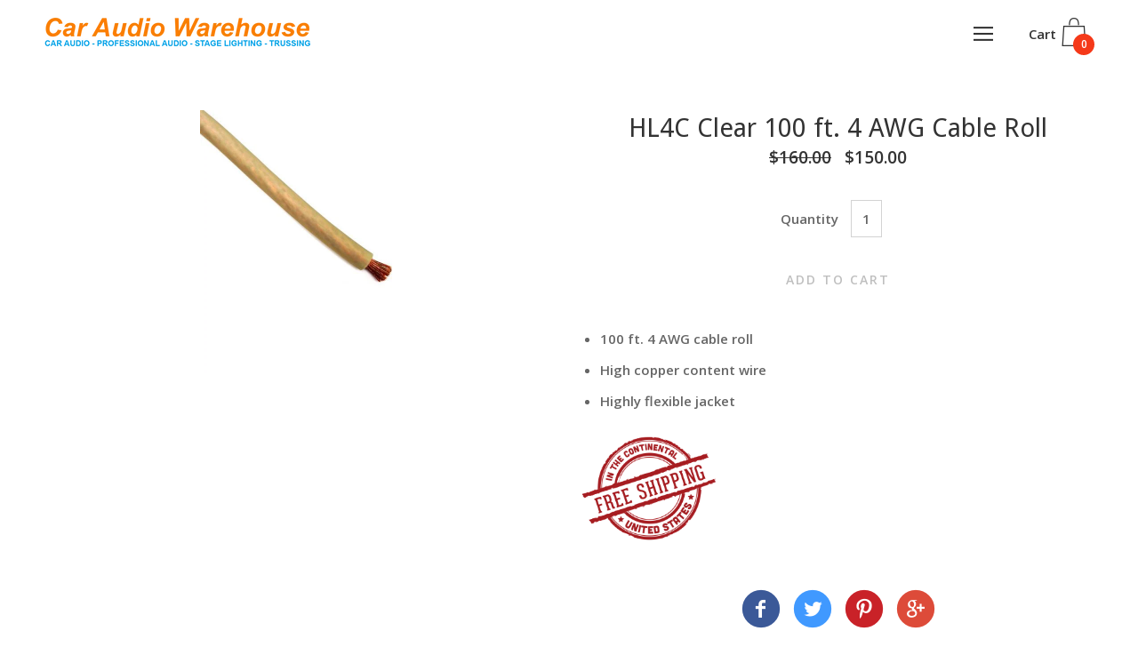

--- FILE ---
content_type: text/html; charset=utf-8
request_url: https://onlinecaraudiowarehouse.com/products/hl4c-clear-100-ft-4-awg-cable-roll
body_size: 25251
content:
<!doctype html>
  <!--[if IE 8]><html class="no-js ie9 lt-ie9" lang="en"> <![endif]-->
  <!--[if IE 9 ]><html class="ie9 no-js"> <![endif]-->
  <!--[if !IE]><!--><html class="not-ie"><!--<![endif]-->
  <head>
    <meta charset="utf-8">
    <meta http-equiv="X-UA-Compatible" content="IE=edge,chrome=1">

    

    <!-- Title and description ================================================== -->
    <title>
    HL4C Clear 100 ft. 4 AWG Cable Roll &ndash; Car Audio Warehouse
    </title>

    
    <meta name="description" content="100 ft. 4 AWG cable roll High copper content wire Highly flexible jacket">
    

    <!-- Helpers ================================================== -->
    <!-- /snippets/social-meta-tags.liquid -->


  <meta property="og:type" content="product">
  <meta property="og:title" content="HL4C Clear 100 ft. 4 AWG Cable Roll">
  
  <meta property="og:image" content="http://onlinecaraudiowarehouse.com/cdn/shop/products/oo_grande.jpeg?v=1530578102">
  <meta property="og:image:secure_url" content="https://onlinecaraudiowarehouse.com/cdn/shop/products/oo_grande.jpeg?v=1530578102">
  
  <meta property="og:price:amount" content="150.00">
  <meta property="og:price:currency" content="USD">


  <meta property="og:description" content="100 ft. 4 AWG cable roll High copper content wire Highly flexible jacket">

  <meta property="og:url" content="https://onlinecaraudiowarehouse.com/products/hl4c-clear-100-ft-4-awg-cable-roll">
  <meta property="og:site_name" content="Car Audio Warehouse">



  <meta name="twitter:site" content="@">


  <meta name="twitter:card" content="summary">


  <meta name="twitter:title" content="HL4C Clear 100 ft. 4 AWG Cable Roll">
  <meta name="twitter:description" content="
100 ft. 4 AWG cable roll
High copper content wire
Highly flexible jacket

">
  <meta name="twitter:image" content="https://onlinecaraudiowarehouse.com/cdn/shop/products/oo_grande.jpeg?v=1530578102">
  <meta name="twitter:image:width" content="600">
  <meta name="twitter:image:height" content="600">


    <link rel="canonical" href="https://onlinecaraudiowarehouse.com/products/hl4c-clear-100-ft-4-awg-cable-roll">
    <meta name="viewport" content="width=device-width,initial-scale=1">

    
  
  <script>window.performance && window.performance.mark && window.performance.mark('shopify.content_for_header.start');</script><meta id="shopify-digital-wallet" name="shopify-digital-wallet" content="/26165128/digital_wallets/dialog">
<meta name="shopify-checkout-api-token" content="5eb91d95af407f4f95fe3ecd68aa92e5">
<meta id="in-context-paypal-metadata" data-shop-id="26165128" data-venmo-supported="false" data-environment="production" data-locale="en_US" data-paypal-v4="true" data-currency="USD">
<link rel="alternate" type="application/json+oembed" href="https://onlinecaraudiowarehouse.com/products/hl4c-clear-100-ft-4-awg-cable-roll.oembed">
<script async="async" src="/checkouts/internal/preloads.js?locale=en-US"></script>
<link rel="preconnect" href="https://shop.app" crossorigin="anonymous">
<script async="async" src="https://shop.app/checkouts/internal/preloads.js?locale=en-US&shop_id=26165128" crossorigin="anonymous"></script>
<script id="apple-pay-shop-capabilities" type="application/json">{"shopId":26165128,"countryCode":"US","currencyCode":"USD","merchantCapabilities":["supports3DS"],"merchantId":"gid:\/\/shopify\/Shop\/26165128","merchantName":"Car Audio Warehouse","requiredBillingContactFields":["postalAddress","email"],"requiredShippingContactFields":["postalAddress","email"],"shippingType":"shipping","supportedNetworks":["visa","masterCard"],"total":{"type":"pending","label":"Car Audio Warehouse","amount":"1.00"},"shopifyPaymentsEnabled":true,"supportsSubscriptions":true}</script>
<script id="shopify-features" type="application/json">{"accessToken":"5eb91d95af407f4f95fe3ecd68aa92e5","betas":["rich-media-storefront-analytics"],"domain":"onlinecaraudiowarehouse.com","predictiveSearch":true,"shopId":26165128,"locale":"en"}</script>
<script>var Shopify = Shopify || {};
Shopify.shop = "car-audio-warehouse.myshopify.com";
Shopify.locale = "en";
Shopify.currency = {"active":"USD","rate":"1.0"};
Shopify.country = "US";
Shopify.theme = {"name":"Palo Alto","id":9335242784,"schema_name":"Palo Alto","schema_version":"2.0.10","theme_store_id":777,"role":"main"};
Shopify.theme.handle = "null";
Shopify.theme.style = {"id":null,"handle":null};
Shopify.cdnHost = "onlinecaraudiowarehouse.com/cdn";
Shopify.routes = Shopify.routes || {};
Shopify.routes.root = "/";</script>
<script type="module">!function(o){(o.Shopify=o.Shopify||{}).modules=!0}(window);</script>
<script>!function(o){function n(){var o=[];function n(){o.push(Array.prototype.slice.apply(arguments))}return n.q=o,n}var t=o.Shopify=o.Shopify||{};t.loadFeatures=n(),t.autoloadFeatures=n()}(window);</script>
<script>
  window.ShopifyPay = window.ShopifyPay || {};
  window.ShopifyPay.apiHost = "shop.app\/pay";
  window.ShopifyPay.redirectState = null;
</script>
<script id="shop-js-analytics" type="application/json">{"pageType":"product"}</script>
<script defer="defer" async type="module" src="//onlinecaraudiowarehouse.com/cdn/shopifycloud/shop-js/modules/v2/client.init-shop-cart-sync_BT-GjEfc.en.esm.js"></script>
<script defer="defer" async type="module" src="//onlinecaraudiowarehouse.com/cdn/shopifycloud/shop-js/modules/v2/chunk.common_D58fp_Oc.esm.js"></script>
<script defer="defer" async type="module" src="//onlinecaraudiowarehouse.com/cdn/shopifycloud/shop-js/modules/v2/chunk.modal_xMitdFEc.esm.js"></script>
<script type="module">
  await import("//onlinecaraudiowarehouse.com/cdn/shopifycloud/shop-js/modules/v2/client.init-shop-cart-sync_BT-GjEfc.en.esm.js");
await import("//onlinecaraudiowarehouse.com/cdn/shopifycloud/shop-js/modules/v2/chunk.common_D58fp_Oc.esm.js");
await import("//onlinecaraudiowarehouse.com/cdn/shopifycloud/shop-js/modules/v2/chunk.modal_xMitdFEc.esm.js");

  window.Shopify.SignInWithShop?.initShopCartSync?.({"fedCMEnabled":true,"windoidEnabled":true});

</script>
<script>
  window.Shopify = window.Shopify || {};
  if (!window.Shopify.featureAssets) window.Shopify.featureAssets = {};
  window.Shopify.featureAssets['shop-js'] = {"shop-cart-sync":["modules/v2/client.shop-cart-sync_DZOKe7Ll.en.esm.js","modules/v2/chunk.common_D58fp_Oc.esm.js","modules/v2/chunk.modal_xMitdFEc.esm.js"],"init-fed-cm":["modules/v2/client.init-fed-cm_B6oLuCjv.en.esm.js","modules/v2/chunk.common_D58fp_Oc.esm.js","modules/v2/chunk.modal_xMitdFEc.esm.js"],"shop-cash-offers":["modules/v2/client.shop-cash-offers_D2sdYoxE.en.esm.js","modules/v2/chunk.common_D58fp_Oc.esm.js","modules/v2/chunk.modal_xMitdFEc.esm.js"],"shop-login-button":["modules/v2/client.shop-login-button_QeVjl5Y3.en.esm.js","modules/v2/chunk.common_D58fp_Oc.esm.js","modules/v2/chunk.modal_xMitdFEc.esm.js"],"pay-button":["modules/v2/client.pay-button_DXTOsIq6.en.esm.js","modules/v2/chunk.common_D58fp_Oc.esm.js","modules/v2/chunk.modal_xMitdFEc.esm.js"],"shop-button":["modules/v2/client.shop-button_DQZHx9pm.en.esm.js","modules/v2/chunk.common_D58fp_Oc.esm.js","modules/v2/chunk.modal_xMitdFEc.esm.js"],"avatar":["modules/v2/client.avatar_BTnouDA3.en.esm.js"],"init-windoid":["modules/v2/client.init-windoid_CR1B-cfM.en.esm.js","modules/v2/chunk.common_D58fp_Oc.esm.js","modules/v2/chunk.modal_xMitdFEc.esm.js"],"init-shop-for-new-customer-accounts":["modules/v2/client.init-shop-for-new-customer-accounts_C_vY_xzh.en.esm.js","modules/v2/client.shop-login-button_QeVjl5Y3.en.esm.js","modules/v2/chunk.common_D58fp_Oc.esm.js","modules/v2/chunk.modal_xMitdFEc.esm.js"],"init-shop-email-lookup-coordinator":["modules/v2/client.init-shop-email-lookup-coordinator_BI7n9ZSv.en.esm.js","modules/v2/chunk.common_D58fp_Oc.esm.js","modules/v2/chunk.modal_xMitdFEc.esm.js"],"init-shop-cart-sync":["modules/v2/client.init-shop-cart-sync_BT-GjEfc.en.esm.js","modules/v2/chunk.common_D58fp_Oc.esm.js","modules/v2/chunk.modal_xMitdFEc.esm.js"],"shop-toast-manager":["modules/v2/client.shop-toast-manager_DiYdP3xc.en.esm.js","modules/v2/chunk.common_D58fp_Oc.esm.js","modules/v2/chunk.modal_xMitdFEc.esm.js"],"init-customer-accounts":["modules/v2/client.init-customer-accounts_D9ZNqS-Q.en.esm.js","modules/v2/client.shop-login-button_QeVjl5Y3.en.esm.js","modules/v2/chunk.common_D58fp_Oc.esm.js","modules/v2/chunk.modal_xMitdFEc.esm.js"],"init-customer-accounts-sign-up":["modules/v2/client.init-customer-accounts-sign-up_iGw4briv.en.esm.js","modules/v2/client.shop-login-button_QeVjl5Y3.en.esm.js","modules/v2/chunk.common_D58fp_Oc.esm.js","modules/v2/chunk.modal_xMitdFEc.esm.js"],"shop-follow-button":["modules/v2/client.shop-follow-button_CqMgW2wH.en.esm.js","modules/v2/chunk.common_D58fp_Oc.esm.js","modules/v2/chunk.modal_xMitdFEc.esm.js"],"checkout-modal":["modules/v2/client.checkout-modal_xHeaAweL.en.esm.js","modules/v2/chunk.common_D58fp_Oc.esm.js","modules/v2/chunk.modal_xMitdFEc.esm.js"],"shop-login":["modules/v2/client.shop-login_D91U-Q7h.en.esm.js","modules/v2/chunk.common_D58fp_Oc.esm.js","modules/v2/chunk.modal_xMitdFEc.esm.js"],"lead-capture":["modules/v2/client.lead-capture_BJmE1dJe.en.esm.js","modules/v2/chunk.common_D58fp_Oc.esm.js","modules/v2/chunk.modal_xMitdFEc.esm.js"],"payment-terms":["modules/v2/client.payment-terms_Ci9AEqFq.en.esm.js","modules/v2/chunk.common_D58fp_Oc.esm.js","modules/v2/chunk.modal_xMitdFEc.esm.js"]};
</script>
<script id="__st">var __st={"a":26165128,"offset":-28800,"reqid":"63c421a0-cf1a-44b8-8b2a-229c3cb94353-1769213356","pageurl":"onlinecaraudiowarehouse.com\/products\/hl4c-clear-100-ft-4-awg-cable-roll","u":"0feb4eb8a1eb","p":"product","rtyp":"product","rid":1334336192623};</script>
<script>window.ShopifyPaypalV4VisibilityTracking = true;</script>
<script id="captcha-bootstrap">!function(){'use strict';const t='contact',e='account',n='new_comment',o=[[t,t],['blogs',n],['comments',n],[t,'customer']],c=[[e,'customer_login'],[e,'guest_login'],[e,'recover_customer_password'],[e,'create_customer']],r=t=>t.map((([t,e])=>`form[action*='/${t}']:not([data-nocaptcha='true']) input[name='form_type'][value='${e}']`)).join(','),a=t=>()=>t?[...document.querySelectorAll(t)].map((t=>t.form)):[];function s(){const t=[...o],e=r(t);return a(e)}const i='password',u='form_key',d=['recaptcha-v3-token','g-recaptcha-response','h-captcha-response',i],f=()=>{try{return window.sessionStorage}catch{return}},m='__shopify_v',_=t=>t.elements[u];function p(t,e,n=!1){try{const o=window.sessionStorage,c=JSON.parse(o.getItem(e)),{data:r}=function(t){const{data:e,action:n}=t;return t[m]||n?{data:e,action:n}:{data:t,action:n}}(c);for(const[e,n]of Object.entries(r))t.elements[e]&&(t.elements[e].value=n);n&&o.removeItem(e)}catch(o){console.error('form repopulation failed',{error:o})}}const l='form_type',E='cptcha';function T(t){t.dataset[E]=!0}const w=window,h=w.document,L='Shopify',v='ce_forms',y='captcha';let A=!1;((t,e)=>{const n=(g='f06e6c50-85a8-45c8-87d0-21a2b65856fe',I='https://cdn.shopify.com/shopifycloud/storefront-forms-hcaptcha/ce_storefront_forms_captcha_hcaptcha.v1.5.2.iife.js',D={infoText:'Protected by hCaptcha',privacyText:'Privacy',termsText:'Terms'},(t,e,n)=>{const o=w[L][v],c=o.bindForm;if(c)return c(t,g,e,D).then(n);var r;o.q.push([[t,g,e,D],n]),r=I,A||(h.body.append(Object.assign(h.createElement('script'),{id:'captcha-provider',async:!0,src:r})),A=!0)});var g,I,D;w[L]=w[L]||{},w[L][v]=w[L][v]||{},w[L][v].q=[],w[L][y]=w[L][y]||{},w[L][y].protect=function(t,e){n(t,void 0,e),T(t)},Object.freeze(w[L][y]),function(t,e,n,w,h,L){const[v,y,A,g]=function(t,e,n){const i=e?o:[],u=t?c:[],d=[...i,...u],f=r(d),m=r(i),_=r(d.filter((([t,e])=>n.includes(e))));return[a(f),a(m),a(_),s()]}(w,h,L),I=t=>{const e=t.target;return e instanceof HTMLFormElement?e:e&&e.form},D=t=>v().includes(t);t.addEventListener('submit',(t=>{const e=I(t);if(!e)return;const n=D(e)&&!e.dataset.hcaptchaBound&&!e.dataset.recaptchaBound,o=_(e),c=g().includes(e)&&(!o||!o.value);(n||c)&&t.preventDefault(),c&&!n&&(function(t){try{if(!f())return;!function(t){const e=f();if(!e)return;const n=_(t);if(!n)return;const o=n.value;o&&e.removeItem(o)}(t);const e=Array.from(Array(32),(()=>Math.random().toString(36)[2])).join('');!function(t,e){_(t)||t.append(Object.assign(document.createElement('input'),{type:'hidden',name:u})),t.elements[u].value=e}(t,e),function(t,e){const n=f();if(!n)return;const o=[...t.querySelectorAll(`input[type='${i}']`)].map((({name:t})=>t)),c=[...d,...o],r={};for(const[a,s]of new FormData(t).entries())c.includes(a)||(r[a]=s);n.setItem(e,JSON.stringify({[m]:1,action:t.action,data:r}))}(t,e)}catch(e){console.error('failed to persist form',e)}}(e),e.submit())}));const S=(t,e)=>{t&&!t.dataset[E]&&(n(t,e.some((e=>e===t))),T(t))};for(const o of['focusin','change'])t.addEventListener(o,(t=>{const e=I(t);D(e)&&S(e,y())}));const B=e.get('form_key'),M=e.get(l),P=B&&M;t.addEventListener('DOMContentLoaded',(()=>{const t=y();if(P)for(const e of t)e.elements[l].value===M&&p(e,B);[...new Set([...A(),...v().filter((t=>'true'===t.dataset.shopifyCaptcha))])].forEach((e=>S(e,t)))}))}(h,new URLSearchParams(w.location.search),n,t,e,['guest_login'])})(!0,!0)}();</script>
<script integrity="sha256-4kQ18oKyAcykRKYeNunJcIwy7WH5gtpwJnB7kiuLZ1E=" data-source-attribution="shopify.loadfeatures" defer="defer" src="//onlinecaraudiowarehouse.com/cdn/shopifycloud/storefront/assets/storefront/load_feature-a0a9edcb.js" crossorigin="anonymous"></script>
<script crossorigin="anonymous" defer="defer" src="//onlinecaraudiowarehouse.com/cdn/shopifycloud/storefront/assets/shopify_pay/storefront-65b4c6d7.js?v=20250812"></script>
<script data-source-attribution="shopify.dynamic_checkout.dynamic.init">var Shopify=Shopify||{};Shopify.PaymentButton=Shopify.PaymentButton||{isStorefrontPortableWallets:!0,init:function(){window.Shopify.PaymentButton.init=function(){};var t=document.createElement("script");t.src="https://onlinecaraudiowarehouse.com/cdn/shopifycloud/portable-wallets/latest/portable-wallets.en.js",t.type="module",document.head.appendChild(t)}};
</script>
<script data-source-attribution="shopify.dynamic_checkout.buyer_consent">
  function portableWalletsHideBuyerConsent(e){var t=document.getElementById("shopify-buyer-consent"),n=document.getElementById("shopify-subscription-policy-button");t&&n&&(t.classList.add("hidden"),t.setAttribute("aria-hidden","true"),n.removeEventListener("click",e))}function portableWalletsShowBuyerConsent(e){var t=document.getElementById("shopify-buyer-consent"),n=document.getElementById("shopify-subscription-policy-button");t&&n&&(t.classList.remove("hidden"),t.removeAttribute("aria-hidden"),n.addEventListener("click",e))}window.Shopify?.PaymentButton&&(window.Shopify.PaymentButton.hideBuyerConsent=portableWalletsHideBuyerConsent,window.Shopify.PaymentButton.showBuyerConsent=portableWalletsShowBuyerConsent);
</script>
<script data-source-attribution="shopify.dynamic_checkout.cart.bootstrap">document.addEventListener("DOMContentLoaded",(function(){function t(){return document.querySelector("shopify-accelerated-checkout-cart, shopify-accelerated-checkout")}if(t())Shopify.PaymentButton.init();else{new MutationObserver((function(e,n){t()&&(Shopify.PaymentButton.init(),n.disconnect())})).observe(document.body,{childList:!0,subtree:!0})}}));
</script>
<link id="shopify-accelerated-checkout-styles" rel="stylesheet" media="screen" href="https://onlinecaraudiowarehouse.com/cdn/shopifycloud/portable-wallets/latest/accelerated-checkout-backwards-compat.css" crossorigin="anonymous">
<style id="shopify-accelerated-checkout-cart">
        #shopify-buyer-consent {
  margin-top: 1em;
  display: inline-block;
  width: 100%;
}

#shopify-buyer-consent.hidden {
  display: none;
}

#shopify-subscription-policy-button {
  background: none;
  border: none;
  padding: 0;
  text-decoration: underline;
  font-size: inherit;
  cursor: pointer;
}

#shopify-subscription-policy-button::before {
  box-shadow: none;
}

      </style>

<script>window.performance && window.performance.mark && window.performance.mark('shopify.content_for_header.end');</script>

    <!-- Google Webfonts ================================================== -->
    
<script>window.fonts = [];</script>












	
	
	<script>window.fonts.push('Droid+Sans:regular');</script>
	<noscript><link href="//fonts.googleapis.com/css?family=Droid+Sans:regular" rel="stylesheet" type="text/css" media="all" /></noscript>



	
		
		
		 <script>window.fonts.push('Open+Sans:semi-bold');</script>
		<noscript><link href="//fonts.googleapis.com/css?family=Open+Sans:semi-bold" rel="stylesheet" type="text/css" media="all" /></noscript>
	







    <!-- CSS ================================================== -->
    <link href="//onlinecaraudiowarehouse.com/cdn/shop/t/2/assets/theme.scss.css?v=84402151768676313941710031706" rel="stylesheet" type="text/css" media="all" />

    <noscript>
      <style>
      /* Hide the element that masks the body while the fonts load */
      .block-body {display: none !important;}
      </style>
    </noscript>

    <!-- Header hook for plugins ================================================== -->
    <!-- /snippets/oldIE-js.liquid -->



<!-- Old IE -->

<!--[if lt IE 9]>
<script src="//html5shiv.googlecode.com/svn/trunk/html5.js" type="text/javascript"></script>
<script src="//onlinecaraudiowarehouse.com/cdn/shop/t/2/assets/respond.min.js?v=52248677837542619231512757427" type="text/javascript"></script>
<link href="//onlinecaraudiowarehouse.com/cdn/shop/t/2/assets/respond-proxy.html" id="respond-proxy" rel="respond-proxy" />
<link href="//onlinecaraudiowarehouse.com/search?q=8b7d424d1686e067d0f3676e7dbcefaa" id="respond-redirect" rel="respond-redirect" />
<script src="//onlinecaraudiowarehouse.com/search?q=8b7d424d1686e067d0f3676e7dbcefaa" type="text/javascript"></script>
<![endif]-->
<!--[if (lte IE 9) ]>
<script src="//onlinecaraudiowarehouse.com/cdn/shop/t/2/assets/match-media.min.js?v=159635276924582161481512757427" type="text/javascript"></script>
<script src="//onlinecaraudiowarehouse.com/cdn/shop/t/2/assets/matchMedia.addListener.js?v=119002121768420123661512757427" type="text/javascript"></script>
<![endif]-->
<script src="//ajax.googleapis.com/ajax/libs/webfont/1/webfont.js" type="text/javascript"></script>
<script src="//ajax.googleapis.com/ajax/libs/jquery/3.1.0/jquery.min.js" type="text/javascript"></script>
<script src="//onlinecaraudiowarehouse.com/cdn/shop/t/2/assets/lazysizes.min.js?v=44221880238361578931512757427" async=""></script>



<script> 
/* Modernizr 2.8.3 (Custom Build) | MIT & BSD
 */
;window.Modernizr=function(a,b,c){function z(a){j.cssText=a}function A(a,b){return z(m.join(a+";")+(b||""))}function B(a,b){return typeof a===b}function C(a,b){return!!~(""+a).indexOf(b)}function D(a,b){for(var d in a){var e=a[d];if(!C(e,"-")&&j[e]!==c)return b=="pfx"?e:!0}return!1}function E(a,b,d){for(var e in a){var f=b[a[e]];if(f!==c)return d===!1?a[e]:B(f,"function")?f.bind(d||b):f}return!1}function F(a,b,c){var d=a.charAt(0).toUpperCase()+a.slice(1),e=(a+" "+o.join(d+" ")+d).split(" ");return B(b,"string")||B(b,"undefined")?D(e,b):(e=(a+" "+p.join(d+" ")+d).split(" "),E(e,b,c))}var d="2.8.3",e={},f=!0,g=b.documentElement,h="modernizr",i=b.createElement(h),j=i.style,k,l={}.toString,m=" -webkit- -moz- -o- -ms- ".split(" "),n="Webkit Moz O ms",o=n.split(" "),p=n.toLowerCase().split(" "),q={},r={},s={},t=[],u=t.slice,v,w=function(a,c,d,e){var f,i,j,k,l=b.createElement("div"),m=b.body,n=m||b.createElement("body");if(parseInt(d,10))while(d--)j=b.createElement("div"),j.id=e?e[d]:h+(d+1),l.appendChild(j);return f=["&#173;",'<style id="s',h,'">',a,"</style>"].join(""),l.id=h,(m?l:n).innerHTML+=f,n.appendChild(l),m||(n.style.background="",n.style.overflow="hidden",k=g.style.overflow,g.style.overflow="hidden",g.appendChild(n)),i=c(l,a),m?l.parentNode.removeChild(l):(n.parentNode.removeChild(n),g.style.overflow=k),!!i},x={}.hasOwnProperty,y;!B(x,"undefined")&&!B(x.call,"undefined")?y=function(a,b){return x.call(a,b)}:y=function(a,b){return b in a&&B(a.constructor.prototype[b],"undefined")},Function.prototype.bind||(Function.prototype.bind=function(b){var c=this;if(typeof c!="function")throw new TypeError;var d=u.call(arguments,1),e=function(){if(this instanceof e){var a=function(){};a.prototype=c.prototype;var f=new a,g=c.apply(f,d.concat(u.call(arguments)));return Object(g)===g?g:f}return c.apply(b,d.concat(u.call(arguments)))};return e}),q.touch=function(){var c;return"ontouchstart"in a||a.DocumentTouch&&b instanceof DocumentTouch?c=!0:w(["@media (",m.join("touch-enabled),("),h,")","{#modernizr{top:9px;position:absolute}}"].join(""),function(a){c=a.offsetTop===9}),c},q.csstransforms=function(){return!!F("transform")},q.csstransforms3d=function(){var a=!!F("perspective");return a&&"webkitPerspective"in g.style&&w("@media (transform-3d),(-webkit-transform-3d){#modernizr{left:9px;position:absolute;height:3px;}}",function(b,c){a=b.offsetLeft===9&&b.offsetHeight===3}),a},q.fontface=function(){var a;return w('@font-face {font-family:"font";src:url("https://")}',function(c,d){var e=b.getElementById("smodernizr"),f=e.sheet||e.styleSheet,g=f?f.cssRules&&f.cssRules[0]?f.cssRules[0].cssText:f.cssText||"":"";a=/src/i.test(g)&&g.indexOf(d.split(" ")[0])===0}),a};for(var G in q)y(q,G)&&(v=G.toLowerCase(),e[v]=q[G](),t.push((e[v]?"":"no-")+v));return e.addTest=function(a,b){if(typeof a=="object")for(var d in a)y(a,d)&&e.addTest(d,a[d]);else{a=a.toLowerCase();if(e[a]!==c)return e;b=typeof b=="function"?b():b,typeof f!="undefined"&&f&&(g.className+=" supports-"+(b?"":"no-")+a),e[a]=b}return e},z(""),i=k=null,e._version=d,e._prefixes=m,e._domPrefixes=p,e._cssomPrefixes=o,e.testProp=function(a){return D([a])},e.testAllProps=F,e.testStyles=w,g.className=g.className.replace(/(^|\s)no-js(\s|$)/,"$1$2")+(f?" supports-js supports-"+t.join(" supports-"):""),e}(this,this.document);

/*!
 * enquire.js v2.1.2 - Awesome Media Queries in JavaScript
 * Copyright (c) 2014 Nick Williams - http://wicky.nillia.ms/enquire.js
 * License: MIT (http://www.opensource.org/licenses/mit-license.php)
 */

!function(a,b,c){var d=window.matchMedia;"undefined"!=typeof module&&module.exports?module.exports=c(d):"function"==typeof define&&define.amd?define(function(){return b[a]=c(d)}):b[a]=c(d)}("enquire",this,function(a){"use strict";function b(a,b){var c,d=0,e=a.length;for(d;e>d&&(c=b(a[d],d),c!==!1);d++);}function c(a){return"[object Array]"===Object.prototype.toString.apply(a)}function d(a){return"function"==typeof a}function e(a){this.options=a,!a.deferSetup&&this.setup()}function f(b,c){this.query=b,this.isUnconditional=c,this.handlers=[],this.mql=a(b);var d=this;this.listener=function(a){d.mql=a,d.assess()},this.mql.addListener(this.listener)}function g(){if(!a)throw new Error("matchMedia not present, legacy browsers require a polyfill");this.queries={},this.browserIsIncapable=!a("only all").matches}return e.prototype={setup:function(){this.options.setup&&this.options.setup(),this.initialised=!0},on:function(){!this.initialised&&this.setup(),this.options.match&&this.options.match()},off:function(){this.options.unmatch&&this.options.unmatch()},destroy:function(){this.options.destroy?this.options.destroy():this.off()},equals:function(a){return this.options===a||this.options.match===a}},f.prototype={addHandler:function(a){var b=new e(a);this.handlers.push(b),this.matches()&&b.on()},removeHandler:function(a){var c=this.handlers;b(c,function(b,d){return b.equals(a)?(b.destroy(),!c.splice(d,1)):void 0})},matches:function(){return this.mql.matches||this.isUnconditional},clear:function(){b(this.handlers,function(a){a.destroy()}),this.mql.removeListener(this.listener),this.handlers.length=0},assess:function(){var a=this.matches()?"on":"off";b(this.handlers,function(b){b[a]()})}},g.prototype={register:function(a,e,g){var h=this.queries,i=g&&this.browserIsIncapable;return h[a]||(h[a]=new f(a,i)),d(e)&&(e={match:e}),c(e)||(e=[e]),b(e,function(b){d(b)&&(b={match:b}),h[a].addHandler(b)}),this},unregister:function(a,b){var c=this.queries[a];return c&&(b?c.removeHandler(b):(c.clear(),delete this.queries[a])),this}},new g});

/*!
 * imagesLoaded PACKAGED v4.1.0
 * JavaScript is all like "You images are done yet or what?"
 * MIT License
 */

!function(t,e){"function"==typeof define&&define.amd?define("ev-emitter/ev-emitter",e):"object"==typeof module&&module.exports?module.exports=e():t.EvEmitter=e()}(this,function(){function t(){}var e=t.prototype;return e.on=function(t,e){if(t&&e){var i=this._events=this._events||{},n=i[t]=i[t]||[];return-1==n.indexOf(e)&&n.push(e),this}},e.once=function(t,e){if(t&&e){this.on(t,e);var i=this._onceEvents=this._onceEvents||{},n=i[t]=i[t]||[];return n[e]=!0,this}},e.off=function(t,e){var i=this._events&&this._events[t];if(i&&i.length){var n=i.indexOf(e);return-1!=n&&i.splice(n,1),this}},e.emitEvent=function(t,e){var i=this._events&&this._events[t];if(i&&i.length){var n=0,o=i[n];e=e||[];for(var r=this._onceEvents&&this._onceEvents[t];o;){var s=r&&r[o];s&&(this.off(t,o),delete r[o]),o.apply(this,e),n+=s?0:1,o=i[n]}return this}},t}),function(t,e){"use strict";"function"==typeof define&&define.amd?define(["ev-emitter/ev-emitter"],function(i){return e(t,i)}):"object"==typeof module&&module.exports?module.exports=e(t,require("ev-emitter")):t.imagesLoaded=e(t,t.EvEmitter)}(window,function(t,e){function i(t,e){for(var i in e)t[i]=e[i];return t}function n(t){var e=[];if(Array.isArray(t))e=t;else if("number"==typeof t.length)for(var i=0;i<t.length;i++)e.push(t[i]);else e.push(t);return e}function o(t,e,r){return this instanceof o?("string"==typeof t&&(t=document.querySelectorAll(t)),this.elements=n(t),this.options=i({},this.options),"function"==typeof e?r=e:i(this.options,e),r&&this.on("always",r),this.getImages(),h&&(this.jqDeferred=new h.Deferred),void setTimeout(function(){this.check()}.bind(this))):new o(t,e,r)}function r(t){this.img=t}function s(t,e){this.url=t,this.element=e,this.img=new Image}var h=t.jQuery,a=t.console;o.prototype=Object.create(e.prototype),o.prototype.options={},o.prototype.getImages=function(){this.images=[],this.elements.forEach(this.addElementImages,this)},o.prototype.addElementImages=function(t){"IMG"==t.nodeName&&this.addImage(t),this.options.background===!0&&this.addElementBackgroundImages(t);var e=t.nodeType;if(e&&d[e]){for(var i=t.querySelectorAll("img"),n=0;n<i.length;n++){var o=i[n];this.addImage(o)}if("string"==typeof this.options.background){var r=t.querySelectorAll(this.options.background);for(n=0;n<r.length;n++){var s=r[n];this.addElementBackgroundImages(s)}}}};var d={1:!0,9:!0,11:!0};return o.prototype.addElementBackgroundImages=function(t){var e=getComputedStyle(t);if(e)for(var i=/url\((['"])?(.*?)\1\)/gi,n=i.exec(e.backgroundImage);null!==n;){var o=n&&n[2];o&&this.addBackground(o,t),n=i.exec(e.backgroundImage)}},o.prototype.addImage=function(t){var e=new r(t);this.images.push(e)},o.prototype.addBackground=function(t,e){var i=new s(t,e);this.images.push(i)},o.prototype.check=function(){function t(t,i,n){setTimeout(function(){e.progress(t,i,n)})}var e=this;return this.progressedCount=0,this.hasAnyBroken=!1,this.images.length?void this.images.forEach(function(e){e.once("progress",t),e.check()}):void this.complete()},o.prototype.progress=function(t,e,i){this.progressedCount++,this.hasAnyBroken=this.hasAnyBroken||!t.isLoaded,this.emitEvent("progress",[this,t,e]),this.jqDeferred&&this.jqDeferred.notify&&this.jqDeferred.notify(this,t),this.progressedCount==this.images.length&&this.complete(),this.options.debug&&a&&a.log("progress: "+i,t,e)},o.prototype.complete=function(){var t=this.hasAnyBroken?"fail":"done";if(this.isComplete=!0,this.emitEvent(t,[this]),this.emitEvent("always",[this]),this.jqDeferred){var e=this.hasAnyBroken?"reject":"resolve";this.jqDeferred[e](this)}},r.prototype=Object.create(e.prototype),r.prototype.check=function(){var t=this.getIsImageComplete();return t?void this.confirm(0!==this.img.naturalWidth,"naturalWidth"):(this.proxyImage=new Image,this.proxyImage.addEventListener("load",this),this.proxyImage.addEventListener("error",this),this.img.addEventListener("load",this),this.img.addEventListener("error",this),void(this.proxyImage.src=this.img.src))},r.prototype.getIsImageComplete=function(){return this.img.complete&&void 0!==this.img.naturalWidth},r.prototype.confirm=function(t,e){this.isLoaded=t,this.emitEvent("progress",[this,this.img,e])},r.prototype.handleEvent=function(t){var e="on"+t.type;this[e]&&this[e](t)},r.prototype.onload=function(){this.confirm(!0,"onload"),this.unbindEvents()},r.prototype.onerror=function(){this.confirm(!1,"onerror"),this.unbindEvents()},r.prototype.unbindEvents=function(){this.proxyImage.removeEventListener("load",this),this.proxyImage.removeEventListener("error",this),this.img.removeEventListener("load",this),this.img.removeEventListener("error",this)},s.prototype=Object.create(r.prototype),s.prototype.check=function(){this.img.addEventListener("load",this),this.img.addEventListener("error",this),this.img.src=this.url;var t=this.getIsImageComplete();t&&(this.confirm(0!==this.img.naturalWidth,"naturalWidth"),this.unbindEvents())},s.prototype.unbindEvents=function(){this.img.removeEventListener("load",this),this.img.removeEventListener("error",this)},s.prototype.confirm=function(t,e){this.isLoaded=t,this.emitEvent("progress",[this,this.element,e])},o.makeJQueryPlugin=function(e){e=e||t.jQuery,e&&(h=e,h.fn.imagesLoaded=function(t,e){var i=new o(this,t,e);return i.jqDeferred.promise(h(this))})},o.makeJQueryPlugin(),o});

window.PaloAlto = window.PaloAlto || {};

</script>
  <!-- BEGIN app block: shopify://apps/buddha-mega-menu-navigation/blocks/megamenu/dbb4ce56-bf86-4830-9b3d-16efbef51c6f -->
<script>
        var productImageAndPrice = [],
            collectionImages = [],
            articleImages = [],
            mmLivIcons = false,
            mmFlipClock = false,
            mmFixesUseJquery = false,
            mmNumMMI = 5,
            mmSchemaTranslation = {},
            mmMenuStrings =  {"menuStrings":{"default":{"Home":"Home","Mobile Audio":"Mobile Audio","Stereo Head Units":"Stereo Head Units","Single Din":"Single Din","Double Din":"Double Din","Speakers":"Speakers","Cedarslink":"Cedarslink","JL Audio":"JL Audio","Pioneer":"Pioneer","Alpine":"Alpine","Subwoofers":"Subwoofers","Amplifiers":"Amplifiers","Professional Audio":"Professional Audio","Loudspeakers":"Loudspeakers","Active Speakers":"Active Speakers","Passive Loudspeakers":"Passive Loudspeakers","Active Subwoofers":"Active Subwoofers","Passive Subwoofers":"Passive Subwoofers","Replacement Woofers":"Replacement Woofers","Line Array Systems":"Line Array Systems","Professional Audio Amplifiers":"Professional Audio Amplifiers","Mixers":"Mixers","Signal Processors":"Signal Processors","Microphones":"Microphones","Wired":"Wired","Wireless":"Wireless","DJ Facades":"DJ Facades","DJ Facade Units":"DJ Facade Units","DJ Facade Accessories":"DJ Facade Accessories","Flight Cases and Spacers":"Flight Cases and Spacers","Flight Cases":"Flight Cases","Rack Spacers":"Rack Spacers","Stands":"Stands","Laptop/Controller Stands":"Laptop/Controller Stands","Speaker Stands":"Speaker Stands","Music Note Stands":"Music Note Stands","Microphone Stands":"Microphone Stands","DJ Chairs":"DJ Chairs","Speaker Wall Mounts":"Speaker Wall Mounts","Keyboard X-Stands":"Keyboard X-Stands","Cables":"Cables","Pro Audio Cables":"Pro Audio Cables","Truss & Lightning":"Truss & Lightning","Complete Trussing Systems":"Complete Trussing Systems","Complete Packages":"Complete Packages","Truss Totem Systems":"Truss Totem Systems","Arch Trusses":"Arch Trusses","Outdoor Seating Truss Packages":"Outdoor Seating Truss Packages","Trade Show Booth":"Trade Show Booth","8\"x8\" Square Black Bolt Truss":"8\"x8\" Square Black Bolt Truss","8\"x8\" Square Aluminum Bolt Truss":"8\"x8\" Square Aluminum Bolt Truss","12\"x12\" Square Aluminum Spigot Truss":"12\"x12\" Square Aluminum Spigot Truss","Truss Sections":"Truss Sections","12\"x12\" Square Truss Sections":"12\"x12\" Square Truss Sections","8\"x8\"Black Bolt Type Square Truss Sections":"8\"x8\"Black Bolt Type Square Truss Sections","8\"x8\" Aluminum Bolt Type Square Truss Sections":"8\"x8\" Aluminum Bolt Type Square Truss Sections","12\"x12\" Rise Spigot Ladder Truss":"12\"x12\" Rise Spigot Ladder Truss","12\"x12\" Square Video Wall Truss Sections":"12\"x12\" Square Video Wall Truss Sections","10\"x10\" Triangle Truss Sections":"10\"x10\" Triangle Truss Sections","Kuzinsky Bolt Truss ":"Kuzinsky Bolt Truss ","Aluminum Truss Poles":"Aluminum Truss Poles","Circle Truss":"Circle Truss","Truss Corners":"Truss Corners","12\"x12\" Truss Corners":"12\"x12\" Truss Corners","8\"x8\" SAT Truss Corners":"8\"x8\" SAT Truss Corners","10\"x10\" Triangle Truss Corners":"10\"x10\" Triangle Truss Corners","6\"x6\" Triangle Truss Corners":"6\"x6\" Triangle Truss Corners","8\"x8\" Black Bolt Type Truss Corners":"8\"x8\" Black Bolt Type Truss Corners","8\"x8\" Aluminum Bolt Type Truss Corners":"8\"x8\" Aluminum Bolt Type Truss Corners","Truss Tops/Bases":"Truss Tops/Bases","12\"x12\" Truss Tops/Bases":"12\"x12\" Truss Tops/Bases","8\"x8\" Truss Tops/Bases":"8\"x8\" Truss Tops/Bases","Bolt Truss Bases ":"Bolt Truss Bases ","Triangle Truss Tops/Bases":"Triangle Truss Tops/Bases","Black Bolt Type Truss Tops/Bases":"Black Bolt Type Truss Tops/Bases","Heavy Duty Rolling Truss Base":"Heavy Duty Rolling Truss Base","Speaker Base Mount":"Speaker Base Mount","Truss Cubes":"Truss Cubes","12\"x12\" Aluminum Truss Cubes":"12\"x12\" Aluminum Truss Cubes","8\"x8\" Truss Cubes ":"8\"x8\" Truss Cubes ","10\"x10\" Triangle Truss Cubes":"10\"x10\" Triangle Truss Cubes","8\"x8\" Bolt Type Truss Cubes":"8\"x8\" Bolt Type Truss Cubes","8\"x8\" Black Bolt Type Cubes":"8\"x8\" Black Bolt Type Cubes","Crank Stands":"Crank Stands","Truss Hoisting":"Truss Hoisting","Truss Accessories":"Truss Accessories","2\" DJ Lighting Clamps":"2\" DJ Lighting Clamps","1.25\" DJ Lighting Clamp ":"1.25\" DJ Lighting Clamp ","1.5\" DJ Lighting Clamp":"1.5\" DJ Lighting Clamp","Tube Truss Support":"Tube Truss Support","Top Truss Adapters":"Top Truss Adapters","Truss Couplers":"Truss Couplers","Plasma Screen Bars":"Plasma Screen Bars","Truss Shelf":"Truss Shelf","Stage Spigot Lighting Truss Hammer Truss":"Stage Spigot Lighting Truss Hammer Truss","LED Lighting":"LED Lighting","Lighting Fixtures":"Lighting Fixtures","Uplighting Systems":"Uplighting Systems","LED Dance Floors":"LED Dance Floors","Dance Floors Signal Processors":"Dance Floors Signal Processors","LED Curtains":"LED Curtains","LED Video-Screen":"LED Video-Screen","Staging Systems":"Staging Systems","Stage Accessories":"Stage Accessories","Contact":"Contact"}},"additional":{"default":{}}} ,
            mmShopLocale = "en",
            mmShopLocaleCollectionsRoute = "/collections",
            mmSchemaDesignJSON = [{"action":"menu-select","value":"main-menu"},{"action":"design","setting":"main_menu_item_direction_iszdl","value":"right"},{"action":"design","setting":"link_hover_color","value":"#ffffff"},{"action":"design","setting":"background_hover_color","value":"#393939"},{"action":"design","setting":"main_menu_item_direction_wbWEB","value":"right"},{"action":"design","setting":"main_menu_item_direction_SBlai","value":"right"},{"action":"design","setting":"vertical_font_family","value":"Default"},{"action":"design","setting":"vertical_background_color","value":"#ffffff"},{"action":"design","setting":"vertical_link_hover_color","value":"#95c9c7"},{"action":"design","setting":"vertical_text_color","value":"#000000"},{"action":"design","setting":"vertical_font_size","value":"13px"},{"action":"design","setting":"font_size","value":"13px"},{"action":"design","setting":"font_family","value":"Default"},{"action":"design","setting":"text_color","value":"#ffffff"},{"action":"design","setting":"background_color","value":"#1f1f1f"}],
            mmDomChangeSkipUl = "",
            buddhaMegaMenuShop = "car-audio-warehouse.myshopify.com",
            mmWireframeCompression = "0",
            mmExtensionAssetUrl = "https://cdn.shopify.com/extensions/019abe06-4a3f-7763-88da-170e1b54169b/mega-menu-151/assets/";var bestSellersHTML = '';var newestProductsHTML = '';/* get link lists api */
        var linkLists={"main-menu" : {"title":"Main menu", "items":["/","/collections/all",]},"footer" : {"title":"Footer menu", "items":["/search",]},"customer-account-main-menu" : {"title":"Customer account main menu", "items":["/","https://shopify.com/26165128/account/orders?locale=en&amp;region_country=US",]},};/*ENDPARSE*/

        

        /* set product prices *//* get the collection images *//* get the article images *//* customer fixes */
        var mmThemeFixesBeforeInit = function(){ customMenuUls = "#AccessibleNav, .mobile-nav, .menu__items, ul"; }; var mmThemeFixesBefore = function(){ if (selectedMenu=="main-menu" && tempMenuObject.u.matches("#AccessibleNav")) { tempMenuObject.forceMenu = true; tempMenuObject.skipCheck = true; tempMenuObject.liClasses = "site-nav__item site-nav__expanded-item nav__item nav__item--level-1 nav__item--default"; tempMenuObject.aClasses = "site-nav__link nav__link"; tempMenuObject.liItems = mmGetChildren(tempMenuObject.u, ".site-nav__expanded-item"); } if (selectedMenu=="main-menu" && tempMenuObject.u.matches(".menu__items")) { tempMenuObject.forceMenu = true; tempMenuObject.skipCheck = true; tempMenuObject.liClasses = "menu__item parent"; tempMenuObject.aClasses = "navlink navlink--toplevel caps"; tempMenuObject.liItems = tempMenuObject.u.children; } if (selectedMenu=="main-menu" && tempMenuObject.u.matches(".mobile-nav") && !tempMenuObject.u.matches(".mobile-nav--bottom")) { tempMenuObject.forceMenu = true; tempMenuObject.skipCheck = true; tempMenuObject.liClasses = "mobile-nav__item mobile-menu__item mobile-menu__item--level-1 mobile-menu__item--has-items"; tempMenuObject.aClasses = "mobile-nav__link mobile-nav__link--level-1"; tempMenuObject.liItems = tempMenuObject.u.children; mmAddStyle(".vertical-mega-menu>.buddha-menu-item>a{padding:10px 13px;}", "themeMenuStyle"); } }; 
        

        var mmWireframe = {"html" : "<li class=\"buddha-menu-item\" itemId=\"nGXsE\"  ><a data-href=\"/\" href=\"/\" aria-label=\"Home\" data-no-instant=\"\" onclick=\"mmGoToPage(this, event); return false;\"  ><i class=\"mm-icon static fas fa-home\" aria-hidden=\"true\"></i><span class=\"mm-title\">Home</span></a></li><li class=\"buddha-menu-item\" itemId=\"iszdl\"  ><a data-href=\"no-link\" href=\"javascript:void(0);\" aria-label=\"Mobile Audio\" data-no-instant=\"\" onclick=\"return toggleSubmenu(this);\"  ><span class=\"mm-title\">Mobile Audio</span><i class=\"mm-arrow mm-angle-down\" aria-hidden=\"true\"></i><span class=\"toggle-menu-btn\" style=\"display:none;\" title=\"Toggle menu\" onclick=\"return toggleSubmenu(this)\"><span class=\"mm-arrow-icon\"><span class=\"bar-one\"></span><span class=\"bar-two\"></span></span></span></a><ul class=\"mm-submenu tree  small \"><li data-href=\"no-link\" href=\"javascript:void(0);\" aria-label=\"Stereo Head Units\" data-no-instant=\"\" onclick=\"return toggleSubmenu(this);\"  ><a data-href=\"no-link\" href=\"javascript:void(0);\" aria-label=\"Stereo Head Units\" data-no-instant=\"\" onclick=\"return toggleSubmenu(this);\"  ><span class=\"mm-title\">Stereo Head Units</span><i class=\"mm-arrow mm-angle-down\" aria-hidden=\"true\"></i><span class=\"toggle-menu-btn\" style=\"display:none;\" title=\"Toggle menu\" onclick=\"return toggleSubmenu(this)\"><span class=\"mm-arrow-icon\"><span class=\"bar-one\"></span><span class=\"bar-two\"></span></span></span></a><ul class=\"mm-submenu tree  small mm-last-level\"><li data-href=\"/collections/single-din-stereos\" href=\"/collections/single-din-stereos\" aria-label=\"Single Din\" data-no-instant=\"\" onclick=\"mmGoToPage(this, event); return false;\"  ><a data-href=\"/collections/single-din-stereos\" href=\"/collections/single-din-stereos\" aria-label=\"Single Din\" data-no-instant=\"\" onclick=\"mmGoToPage(this, event); return false;\"  ><span class=\"mm-title\">Single Din</span></a></li><li data-href=\"/collections/double-din-stereos\" href=\"/collections/double-din-stereos\" aria-label=\"Double Din\" data-no-instant=\"\" onclick=\"mmGoToPage(this, event); return false;\"  ><a data-href=\"/collections/double-din-stereos\" href=\"/collections/double-din-stereos\" aria-label=\"Double Din\" data-no-instant=\"\" onclick=\"mmGoToPage(this, event); return false;\"  ><span class=\"mm-title\">Double Din</span></a></li></ul></li><li data-href=\"no-link\" href=\"javascript:void(0);\" aria-label=\"Speakers\" data-no-instant=\"\" onclick=\"return toggleSubmenu(this);\"  ><a data-href=\"no-link\" href=\"javascript:void(0);\" aria-label=\"Speakers\" data-no-instant=\"\" onclick=\"return toggleSubmenu(this);\"  ><span class=\"mm-title\">Speakers</span><i class=\"mm-arrow mm-angle-down\" aria-hidden=\"true\"></i><span class=\"toggle-menu-btn\" style=\"display:none;\" title=\"Toggle menu\" onclick=\"return toggleSubmenu(this)\"><span class=\"mm-arrow-icon\"><span class=\"bar-one\"></span><span class=\"bar-two\"></span></span></span></a><ul class=\"mm-submenu tree  small mm-last-level\"><li data-href=\"/collections/tweeters\" href=\"/collections/tweeters\" aria-label=\"Cedarslink\" data-no-instant=\"\" onclick=\"mmGoToPage(this, event); return false;\"  ><a data-href=\"/collections/tweeters\" href=\"/collections/tweeters\" aria-label=\"Cedarslink\" data-no-instant=\"\" onclick=\"mmGoToPage(this, event); return false;\"  ><span class=\"mm-title\">Cedarslink</span></a></li><li data-href=\"/collections/3-5-speakers\" href=\"/collections/3-5-speakers\" aria-label=\"JL Audio\" data-no-instant=\"\" onclick=\"mmGoToPage(this, event); return false;\"  ><a data-href=\"/collections/3-5-speakers\" href=\"/collections/3-5-speakers\" aria-label=\"JL Audio\" data-no-instant=\"\" onclick=\"mmGoToPage(this, event); return false;\"  ><span class=\"mm-title\">JL Audio</span></a></li><li data-href=\"/collections/5-25-speakers\" href=\"/collections/5-25-speakers\" aria-label=\"Pioneer\" data-no-instant=\"\" onclick=\"mmGoToPage(this, event); return false;\"  ><a data-href=\"/collections/5-25-speakers\" href=\"/collections/5-25-speakers\" aria-label=\"Pioneer\" data-no-instant=\"\" onclick=\"mmGoToPage(this, event); return false;\"  ><span class=\"mm-title\">Pioneer</span></a></li><li data-href=\"/collections/5x7-speakers\" href=\"/collections/5x7-speakers\" aria-label=\"Alpine\" data-no-instant=\"\" onclick=\"mmGoToPage(this, event); return false;\"  ><a data-href=\"/collections/5x7-speakers\" href=\"/collections/5x7-speakers\" aria-label=\"Alpine\" data-no-instant=\"\" onclick=\"mmGoToPage(this, event); return false;\"  ><span class=\"mm-title\">Alpine</span></a></li></ul></li><li data-href=\"no-link\" href=\"javascript:void(0);\" aria-label=\"Subwoofers\" data-no-instant=\"\" onclick=\"return toggleSubmenu(this);\"  ><a data-href=\"no-link\" href=\"javascript:void(0);\" aria-label=\"Subwoofers\" data-no-instant=\"\" onclick=\"return toggleSubmenu(this);\"  ><span class=\"mm-title\">Subwoofers</span><i class=\"mm-arrow mm-angle-down\" aria-hidden=\"true\"></i><span class=\"toggle-menu-btn\" style=\"display:none;\" title=\"Toggle menu\" onclick=\"return toggleSubmenu(this)\"><span class=\"mm-arrow-icon\"><span class=\"bar-one\"></span><span class=\"bar-two\"></span></span></span></a><ul class=\"mm-submenu tree  small mm-last-level\"><li data-href=\"/collections/jl-audio-subwoofers\" href=\"/collections/jl-audio-subwoofers\" aria-label=\"JL Audio\" data-no-instant=\"\" onclick=\"mmGoToPage(this, event); return false;\"  ><a data-href=\"/collections/jl-audio-subwoofers\" href=\"/collections/jl-audio-subwoofers\" aria-label=\"JL Audio\" data-no-instant=\"\" onclick=\"mmGoToPage(this, event); return false;\"  ><span class=\"mm-title\">JL Audio</span></a></li><li data-href=\"/collections/12-subwoofers\" href=\"/collections/12-subwoofers\" aria-label=\"Alpine\" data-no-instant=\"\" onclick=\"mmGoToPage(this, event); return false;\"  ><a data-href=\"/collections/12-subwoofers\" href=\"/collections/12-subwoofers\" aria-label=\"Alpine\" data-no-instant=\"\" onclick=\"mmGoToPage(this, event); return false;\"  ><span class=\"mm-title\">Alpine</span></a></li><li data-href=\"/collections/pioneer-subwoofers\" href=\"/collections/pioneer-subwoofers\" aria-label=\"Pioneer\" data-no-instant=\"\" onclick=\"mmGoToPage(this, event); return false;\"  ><a data-href=\"/collections/pioneer-subwoofers\" href=\"/collections/pioneer-subwoofers\" aria-label=\"Pioneer\" data-no-instant=\"\" onclick=\"mmGoToPage(this, event); return false;\"  ><span class=\"mm-title\">Pioneer</span></a></li><li data-href=\"/collections/cedarslink-subwoofers\" href=\"/collections/cedarslink-subwoofers\" aria-label=\"Cedarslink\" data-no-instant=\"\" onclick=\"mmGoToPage(this, event); return false;\"  ><a data-href=\"/collections/cedarslink-subwoofers\" href=\"/collections/cedarslink-subwoofers\" aria-label=\"Cedarslink\" data-no-instant=\"\" onclick=\"mmGoToPage(this, event); return false;\"  ><span class=\"mm-title\">Cedarslink</span></a></li></ul></li><li data-href=\"no-link\" href=\"javascript:void(0);\" aria-label=\"Amplifiers\" data-no-instant=\"\" onclick=\"return toggleSubmenu(this);\"  ><a data-href=\"no-link\" href=\"javascript:void(0);\" aria-label=\"Amplifiers\" data-no-instant=\"\" onclick=\"return toggleSubmenu(this);\"  ><span class=\"mm-title\">Amplifiers</span><i class=\"mm-arrow mm-angle-down\" aria-hidden=\"true\"></i><span class=\"toggle-menu-btn\" style=\"display:none;\" title=\"Toggle menu\" onclick=\"return toggleSubmenu(this)\"><span class=\"mm-arrow-icon\"><span class=\"bar-one\"></span><span class=\"bar-two\"></span></span></span></a><ul class=\"mm-submenu tree  small mm-last-level\"><li data-href=\"/collections/monoblock-amplifiers\" href=\"/collections/monoblock-amplifiers\" aria-label=\"JL Audio\" data-no-instant=\"\" onclick=\"mmGoToPage(this, event); return false;\"  ><a data-href=\"/collections/monoblock-amplifiers\" href=\"/collections/monoblock-amplifiers\" aria-label=\"JL Audio\" data-no-instant=\"\" onclick=\"mmGoToPage(this, event); return false;\"  ><span class=\"mm-title\">JL Audio</span></a></li><li data-href=\"/collections/two-channel-amplifiers\" href=\"/collections/two-channel-amplifiers\" aria-label=\"Cedarslink\" data-no-instant=\"\" onclick=\"mmGoToPage(this, event); return false;\"  ><a data-href=\"/collections/two-channel-amplifiers\" href=\"/collections/two-channel-amplifiers\" aria-label=\"Cedarslink\" data-no-instant=\"\" onclick=\"mmGoToPage(this, event); return false;\"  ><span class=\"mm-title\">Cedarslink</span></a></li><li data-href=\"/collections/four-channel-amplifiers\" href=\"/collections/four-channel-amplifiers\" aria-label=\"Alpine\" data-no-instant=\"\" onclick=\"mmGoToPage(this, event); return false;\"  ><a data-href=\"/collections/four-channel-amplifiers\" href=\"/collections/four-channel-amplifiers\" aria-label=\"Alpine\" data-no-instant=\"\" onclick=\"mmGoToPage(this, event); return false;\"  ><span class=\"mm-title\">Alpine</span></a></li><li data-href=\"/collections/pioneer-amplifiers\" href=\"/collections/pioneer-amplifiers\" aria-label=\"Pioneer\" data-no-instant=\"\" onclick=\"mmGoToPage(this, event); return false;\"  ><a data-href=\"/collections/pioneer-amplifiers\" href=\"/collections/pioneer-amplifiers\" aria-label=\"Pioneer\" data-no-instant=\"\" onclick=\"mmGoToPage(this, event); return false;\"  ><span class=\"mm-title\">Pioneer</span></a></li></ul></li></ul></li><li class=\"buddha-menu-item\" itemId=\"SBlai\"  ><a data-href=\"no-link\" href=\"javascript:void(0);\" aria-label=\"Professional Audio\" data-no-instant=\"\" onclick=\"return toggleSubmenu(this);\"  ><span class=\"mm-title\">Professional Audio</span><i class=\"mm-arrow mm-angle-down\" aria-hidden=\"true\"></i><span class=\"toggle-menu-btn\" style=\"display:none;\" title=\"Toggle menu\" onclick=\"return toggleSubmenu(this)\"><span class=\"mm-arrow-icon\"><span class=\"bar-one\"></span><span class=\"bar-two\"></span></span></span></a><ul class=\"mm-submenu tree  small \"><li data-href=\"no-link\" href=\"javascript:void(0);\" aria-label=\"Loudspeakers\" data-no-instant=\"\" onclick=\"return toggleSubmenu(this);\"  ><a data-href=\"no-link\" href=\"javascript:void(0);\" aria-label=\"Loudspeakers\" data-no-instant=\"\" onclick=\"return toggleSubmenu(this);\"  ><span class=\"mm-title\">Loudspeakers</span><i class=\"mm-arrow mm-angle-down\" aria-hidden=\"true\"></i><span class=\"toggle-menu-btn\" style=\"display:none;\" title=\"Toggle menu\" onclick=\"return toggleSubmenu(this)\"><span class=\"mm-arrow-icon\"><span class=\"bar-one\"></span><span class=\"bar-two\"></span></span></span></a><ul class=\"mm-submenu tree  small mm-last-level\"><li data-href=\"/collections/active-loudspeakers\" href=\"/collections/active-loudspeakers\" aria-label=\"Active Speakers\" data-no-instant=\"\" onclick=\"mmGoToPage(this, event); return false;\"  ><a data-href=\"/collections/active-loudspeakers\" href=\"/collections/active-loudspeakers\" aria-label=\"Active Speakers\" data-no-instant=\"\" onclick=\"mmGoToPage(this, event); return false;\"  ><span class=\"mm-title\">Active Speakers</span></a></li><li data-href=\"/collections/passive-loudspeakers\" href=\"/collections/passive-loudspeakers\" aria-label=\"Passive Loudspeakers\" data-no-instant=\"\" onclick=\"mmGoToPage(this, event); return false;\"  ><a data-href=\"/collections/passive-loudspeakers\" href=\"/collections/passive-loudspeakers\" aria-label=\"Passive Loudspeakers\" data-no-instant=\"\" onclick=\"mmGoToPage(this, event); return false;\"  ><span class=\"mm-title\">Passive Loudspeakers</span></a></li><li data-href=\"/collections/active-subwoofers\" href=\"/collections/active-subwoofers\" aria-label=\"Active Subwoofers\" data-no-instant=\"\" onclick=\"mmGoToPage(this, event); return false;\"  ><a data-href=\"/collections/active-subwoofers\" href=\"/collections/active-subwoofers\" aria-label=\"Active Subwoofers\" data-no-instant=\"\" onclick=\"mmGoToPage(this, event); return false;\"  ><span class=\"mm-title\">Active Subwoofers</span></a></li><li data-href=\"/collections/passive-subwoofers\" href=\"/collections/passive-subwoofers\" aria-label=\"Passive Subwoofers\" data-no-instant=\"\" onclick=\"mmGoToPage(this, event); return false;\"  ><a data-href=\"/collections/passive-subwoofers\" href=\"/collections/passive-subwoofers\" aria-label=\"Passive Subwoofers\" data-no-instant=\"\" onclick=\"mmGoToPage(this, event); return false;\"  ><span class=\"mm-title\">Passive Subwoofers</span></a></li><li data-href=\"/collections/replacement-woofers\" href=\"/collections/replacement-woofers\" aria-label=\"Replacement Woofers\" data-no-instant=\"\" onclick=\"mmGoToPage(this, event); return false;\"  ><a data-href=\"/collections/replacement-woofers\" href=\"/collections/replacement-woofers\" aria-label=\"Replacement Woofers\" data-no-instant=\"\" onclick=\"mmGoToPage(this, event); return false;\"  ><span class=\"mm-title\">Replacement Woofers</span></a></li></ul></li><li data-href=\"/collections/line-array-systems\" href=\"/collections/line-array-systems\" aria-label=\"Line Array Systems\" data-no-instant=\"\" onclick=\"mmGoToPage(this, event); return false;\"  ><a data-href=\"/collections/line-array-systems\" href=\"/collections/line-array-systems\" aria-label=\"Line Array Systems\" data-no-instant=\"\" onclick=\"mmGoToPage(this, event); return false;\"  ><span class=\"mm-title\">Line Array Systems</span></a></li><li data-href=\"/collections/professional-audio-amplifiers\" href=\"/collections/professional-audio-amplifiers\" aria-label=\"Professional Audio Amplifiers\" data-no-instant=\"\" onclick=\"mmGoToPage(this, event); return false;\"  ><a data-href=\"/collections/professional-audio-amplifiers\" href=\"/collections/professional-audio-amplifiers\" aria-label=\"Professional Audio Amplifiers\" data-no-instant=\"\" onclick=\"mmGoToPage(this, event); return false;\"  ><span class=\"mm-title\">Professional Audio Amplifiers</span></a></li><li data-href=\"/collections/mixers\" href=\"/collections/mixers\" aria-label=\"Mixers\" data-no-instant=\"\" onclick=\"mmGoToPage(this, event); return false;\"  ><a data-href=\"/collections/mixers\" href=\"/collections/mixers\" aria-label=\"Mixers\" data-no-instant=\"\" onclick=\"mmGoToPage(this, event); return false;\"  ><span class=\"mm-title\">Mixers</span></a></li><li data-href=\"/collections/signal-processors\" href=\"/collections/signal-processors\" aria-label=\"Signal Processors\" data-no-instant=\"\" onclick=\"mmGoToPage(this, event); return false;\"  ><a data-href=\"/collections/signal-processors\" href=\"/collections/signal-processors\" aria-label=\"Signal Processors\" data-no-instant=\"\" onclick=\"mmGoToPage(this, event); return false;\"  ><span class=\"mm-title\">Signal Processors</span></a></li><li data-href=\"no-link\" href=\"javascript:void(0);\" aria-label=\"Microphones\" data-no-instant=\"\" onclick=\"return toggleSubmenu(this);\"  ><a data-href=\"no-link\" href=\"javascript:void(0);\" aria-label=\"Microphones\" data-no-instant=\"\" onclick=\"return toggleSubmenu(this);\"  ><span class=\"mm-title\">Microphones</span><i class=\"mm-arrow mm-angle-down\" aria-hidden=\"true\"></i><span class=\"toggle-menu-btn\" style=\"display:none;\" title=\"Toggle menu\" onclick=\"return toggleSubmenu(this)\"><span class=\"mm-arrow-icon\"><span class=\"bar-one\"></span><span class=\"bar-two\"></span></span></span></a><ul class=\"mm-submenu tree  small mm-last-level\"><li data-href=\"/collections/wired-microphones\" href=\"/collections/wired-microphones\" aria-label=\"Wired\" data-no-instant=\"\" onclick=\"mmGoToPage(this, event); return false;\"  ><a data-href=\"/collections/wired-microphones\" href=\"/collections/wired-microphones\" aria-label=\"Wired\" data-no-instant=\"\" onclick=\"mmGoToPage(this, event); return false;\"  ><span class=\"mm-title\">Wired</span></a></li><li data-href=\"/collections/wireless-microphones\" href=\"/collections/wireless-microphones\" aria-label=\"Wireless\" data-no-instant=\"\" onclick=\"mmGoToPage(this, event); return false;\"  ><a data-href=\"/collections/wireless-microphones\" href=\"/collections/wireless-microphones\" aria-label=\"Wireless\" data-no-instant=\"\" onclick=\"mmGoToPage(this, event); return false;\"  ><span class=\"mm-title\">Wireless</span></a></li></ul></li><li data-href=\"no-link\" href=\"javascript:void(0);\" aria-label=\"DJ Facades\" data-no-instant=\"\" onclick=\"return toggleSubmenu(this);\"  ><a data-href=\"no-link\" href=\"javascript:void(0);\" aria-label=\"DJ Facades\" data-no-instant=\"\" onclick=\"return toggleSubmenu(this);\"  ><span class=\"mm-title\">DJ Facades</span><i class=\"mm-arrow mm-angle-down\" aria-hidden=\"true\"></i><span class=\"toggle-menu-btn\" style=\"display:none;\" title=\"Toggle menu\" onclick=\"return toggleSubmenu(this)\"><span class=\"mm-arrow-icon\"><span class=\"bar-one\"></span><span class=\"bar-two\"></span></span></span></a><ul class=\"mm-submenu tree  small mm-last-level\"><li data-href=\"/collections/dj-facades\" href=\"/collections/dj-facades\" aria-label=\"DJ Facade Units\" data-no-instant=\"\" onclick=\"mmGoToPage(this, event); return false;\"  ><a data-href=\"/collections/dj-facades\" href=\"/collections/dj-facades\" aria-label=\"DJ Facade Units\" data-no-instant=\"\" onclick=\"mmGoToPage(this, event); return false;\"  ><span class=\"mm-title\">DJ Facade Units</span></a></li><li data-href=\"/collections/dj-facade-accessories\" href=\"/collections/dj-facade-accessories\" aria-label=\"DJ Facade Accessories\" data-no-instant=\"\" onclick=\"mmGoToPage(this, event); return false;\"  ><a data-href=\"/collections/dj-facade-accessories\" href=\"/collections/dj-facade-accessories\" aria-label=\"DJ Facade Accessories\" data-no-instant=\"\" onclick=\"mmGoToPage(this, event); return false;\"  ><span class=\"mm-title\">DJ Facade Accessories</span></a></li></ul></li><li data-href=\"no-link\" href=\"javascript:void(0);\" aria-label=\"Flight Cases and Spacers\" data-no-instant=\"\" onclick=\"return toggleSubmenu(this);\"  ><a data-href=\"no-link\" href=\"javascript:void(0);\" aria-label=\"Flight Cases and Spacers\" data-no-instant=\"\" onclick=\"return toggleSubmenu(this);\"  ><span class=\"mm-title\">Flight Cases and Spacers</span><i class=\"mm-arrow mm-angle-down\" aria-hidden=\"true\"></i><span class=\"toggle-menu-btn\" style=\"display:none;\" title=\"Toggle menu\" onclick=\"return toggleSubmenu(this)\"><span class=\"mm-arrow-icon\"><span class=\"bar-one\"></span><span class=\"bar-two\"></span></span></span></a><ul class=\"mm-submenu tree  small mm-last-level\"><li data-href=\"/collections/flight-cases\" href=\"/collections/flight-cases\" aria-label=\"Flight Cases\" data-no-instant=\"\" onclick=\"mmGoToPage(this, event); return false;\"  ><a data-href=\"/collections/flight-cases\" href=\"/collections/flight-cases\" aria-label=\"Flight Cases\" data-no-instant=\"\" onclick=\"mmGoToPage(this, event); return false;\"  ><span class=\"mm-title\">Flight Cases</span></a></li><li data-href=\"/collections/rack-spacers\" href=\"/collections/rack-spacers\" aria-label=\"Rack Spacers\" data-no-instant=\"\" onclick=\"mmGoToPage(this, event); return false;\"  ><a data-href=\"/collections/rack-spacers\" href=\"/collections/rack-spacers\" aria-label=\"Rack Spacers\" data-no-instant=\"\" onclick=\"mmGoToPage(this, event); return false;\"  ><span class=\"mm-title\">Rack Spacers</span></a></li></ul></li><li data-href=\"no-link\" href=\"javascript:void(0);\" aria-label=\"Stands\" data-no-instant=\"\" onclick=\"return toggleSubmenu(this);\"  ><a data-href=\"no-link\" href=\"javascript:void(0);\" aria-label=\"Stands\" data-no-instant=\"\" onclick=\"return toggleSubmenu(this);\"  ><span class=\"mm-title\">Stands</span><i class=\"mm-arrow mm-angle-down\" aria-hidden=\"true\"></i><span class=\"toggle-menu-btn\" style=\"display:none;\" title=\"Toggle menu\" onclick=\"return toggleSubmenu(this)\"><span class=\"mm-arrow-icon\"><span class=\"bar-one\"></span><span class=\"bar-two\"></span></span></span></a><ul class=\"mm-submenu tree  small mm-last-level\"><li data-href=\"/collections/laptop-controller-stands\" href=\"/collections/laptop-controller-stands\" aria-label=\"Laptop/Controller Stands\" data-no-instant=\"\" onclick=\"mmGoToPage(this, event); return false;\"  ><a data-href=\"/collections/laptop-controller-stands\" href=\"/collections/laptop-controller-stands\" aria-label=\"Laptop/Controller Stands\" data-no-instant=\"\" onclick=\"mmGoToPage(this, event); return false;\"  ><span class=\"mm-title\">Laptop/Controller Stands</span></a></li><li data-href=\"/collections/speaker-stands\" href=\"/collections/speaker-stands\" aria-label=\"Speaker Stands\" data-no-instant=\"\" onclick=\"mmGoToPage(this, event); return false;\"  ><a data-href=\"/collections/speaker-stands\" href=\"/collections/speaker-stands\" aria-label=\"Speaker Stands\" data-no-instant=\"\" onclick=\"mmGoToPage(this, event); return false;\"  ><span class=\"mm-title\">Speaker Stands</span></a></li><li data-href=\"/collections/music-note-stands\" href=\"/collections/music-note-stands\" aria-label=\"Music Note Stands\" data-no-instant=\"\" onclick=\"mmGoToPage(this, event); return false;\"  ><a data-href=\"/collections/music-note-stands\" href=\"/collections/music-note-stands\" aria-label=\"Music Note Stands\" data-no-instant=\"\" onclick=\"mmGoToPage(this, event); return false;\"  ><span class=\"mm-title\">Music Note Stands</span></a></li><li data-href=\"/collections/microphone-stands\" href=\"/collections/microphone-stands\" aria-label=\"Microphone Stands\" data-no-instant=\"\" onclick=\"mmGoToPage(this, event); return false;\"  ><a data-href=\"/collections/microphone-stands\" href=\"/collections/microphone-stands\" aria-label=\"Microphone Stands\" data-no-instant=\"\" onclick=\"mmGoToPage(this, event); return false;\"  ><span class=\"mm-title\">Microphone Stands</span></a></li><li data-href=\"/collections/dj-chairs-1\" href=\"/collections/dj-chairs-1\" aria-label=\"DJ Chairs\" data-no-instant=\"\" onclick=\"mmGoToPage(this, event); return false;\"  ><a data-href=\"/collections/dj-chairs-1\" href=\"/collections/dj-chairs-1\" aria-label=\"DJ Chairs\" data-no-instant=\"\" onclick=\"mmGoToPage(this, event); return false;\"  ><span class=\"mm-title\">DJ Chairs</span></a></li><li data-href=\"/collections/speaker-wall-mounts-1\" href=\"/collections/speaker-wall-mounts-1\" aria-label=\"Speaker Wall Mounts\" data-no-instant=\"\" onclick=\"mmGoToPage(this, event); return false;\"  ><a data-href=\"/collections/speaker-wall-mounts-1\" href=\"/collections/speaker-wall-mounts-1\" aria-label=\"Speaker Wall Mounts\" data-no-instant=\"\" onclick=\"mmGoToPage(this, event); return false;\"  ><span class=\"mm-title\">Speaker Wall Mounts</span></a></li><li data-href=\"/collections/keyboard-x-stands\" href=\"/collections/keyboard-x-stands\" aria-label=\"Keyboard X-Stands\" data-no-instant=\"\" onclick=\"mmGoToPage(this, event); return false;\"  ><a data-href=\"/collections/keyboard-x-stands\" href=\"/collections/keyboard-x-stands\" aria-label=\"Keyboard X-Stands\" data-no-instant=\"\" onclick=\"mmGoToPage(this, event); return false;\"  ><span class=\"mm-title\">Keyboard X-Stands</span></a></li></ul></li><li data-href=\"no-link\" href=\"javascript:void(0);\" aria-label=\"Cables\" data-no-instant=\"\" onclick=\"return toggleSubmenu(this);\"  ><a data-href=\"no-link\" href=\"javascript:void(0);\" aria-label=\"Cables\" data-no-instant=\"\" onclick=\"return toggleSubmenu(this);\"  ><span class=\"mm-title\">Cables</span><i class=\"mm-arrow mm-angle-down\" aria-hidden=\"true\"></i><span class=\"toggle-menu-btn\" style=\"display:none;\" title=\"Toggle menu\" onclick=\"return toggleSubmenu(this)\"><span class=\"mm-arrow-icon\"><span class=\"bar-one\"></span><span class=\"bar-two\"></span></span></span></a><ul class=\"mm-submenu tree  small mm-last-level\"><li data-href=\"/collections/pro-audio-cables\" href=\"/collections/pro-audio-cables\" aria-label=\"Pro Audio Cables\" data-no-instant=\"\" onclick=\"mmGoToPage(this, event); return false;\"  ><a data-href=\"/collections/pro-audio-cables\" href=\"/collections/pro-audio-cables\" aria-label=\"Pro Audio Cables\" data-no-instant=\"\" onclick=\"mmGoToPage(this, event); return false;\"  ><span class=\"mm-title\">Pro Audio Cables</span></a></li></ul></li></ul></li><li class=\"buddha-menu-item\" itemId=\"wbWEB\"  ><a data-href=\"no-link\" href=\"javascript:void(0);\" aria-label=\"Truss & Lightning\" data-no-instant=\"\" onclick=\"return toggleSubmenu(this);\"  ><span class=\"mm-title\">Truss & Lightning</span><i class=\"mm-arrow mm-angle-down\" aria-hidden=\"true\"></i><span class=\"toggle-menu-btn\" style=\"display:none;\" title=\"Toggle menu\" onclick=\"return toggleSubmenu(this)\"><span class=\"mm-arrow-icon\"><span class=\"bar-one\"></span><span class=\"bar-two\"></span></span></span></a><ul class=\"mm-submenu tree  small \"><li data-href=\"no-link\" href=\"javascript:void(0);\" aria-label=\"Complete Trussing Systems\" data-no-instant=\"\" onclick=\"return toggleSubmenu(this);\"  ><a data-href=\"no-link\" href=\"javascript:void(0);\" aria-label=\"Complete Trussing Systems\" data-no-instant=\"\" onclick=\"return toggleSubmenu(this);\"  ><span class=\"mm-title\">Complete Trussing Systems</span><i class=\"mm-arrow mm-angle-down\" aria-hidden=\"true\"></i><span class=\"toggle-menu-btn\" style=\"display:none;\" title=\"Toggle menu\" onclick=\"return toggleSubmenu(this)\"><span class=\"mm-arrow-icon\"><span class=\"bar-one\"></span><span class=\"bar-two\"></span></span></span></a><ul class=\"mm-submenu tree  small mm-last-level\"><li data-href=\"/collections/complete-packages\" href=\"/collections/complete-packages\" aria-label=\"Complete Packages\" data-no-instant=\"\" onclick=\"mmGoToPage(this, event); return false;\"  ><a data-href=\"/collections/complete-packages\" href=\"/collections/complete-packages\" aria-label=\"Complete Packages\" data-no-instant=\"\" onclick=\"mmGoToPage(this, event); return false;\"  ><span class=\"mm-title\">Complete Packages</span></a></li><li data-href=\"/collections/truss-totem-systems\" href=\"/collections/truss-totem-systems\" aria-label=\"Truss Totem Systems\" data-no-instant=\"\" onclick=\"mmGoToPage(this, event); return false;\"  ><a data-href=\"/collections/truss-totem-systems\" href=\"/collections/truss-totem-systems\" aria-label=\"Truss Totem Systems\" data-no-instant=\"\" onclick=\"mmGoToPage(this, event); return false;\"  ><span class=\"mm-title\">Truss Totem Systems</span></a></li><li data-href=\"/collections/arch-trusses\" href=\"/collections/arch-trusses\" aria-label=\"Arch Trusses\" data-no-instant=\"\" onclick=\"mmGoToPage(this, event); return false;\"  ><a data-href=\"/collections/arch-trusses\" href=\"/collections/arch-trusses\" aria-label=\"Arch Trusses\" data-no-instant=\"\" onclick=\"mmGoToPage(this, event); return false;\"  ><span class=\"mm-title\">Arch Trusses</span></a></li><li data-href=\"/collections/outdoor-seating-truss-packages\" href=\"/collections/outdoor-seating-truss-packages\" aria-label=\"Outdoor Seating Truss Packages\" data-no-instant=\"\" onclick=\"mmGoToPage(this, event); return false;\"  ><a data-href=\"/collections/outdoor-seating-truss-packages\" href=\"/collections/outdoor-seating-truss-packages\" aria-label=\"Outdoor Seating Truss Packages\" data-no-instant=\"\" onclick=\"mmGoToPage(this, event); return false;\"  ><span class=\"mm-title\">Outdoor Seating Truss Packages</span></a></li></ul></li><li data-href=\"no-link\" href=\"javascript:void(0);\" aria-label=\"Trade Show Booth\" data-no-instant=\"\" onclick=\"return toggleSubmenu(this);\"  ><a data-href=\"no-link\" href=\"javascript:void(0);\" aria-label=\"Trade Show Booth\" data-no-instant=\"\" onclick=\"return toggleSubmenu(this);\"  ><span class=\"mm-title\">Trade Show Booth</span><i class=\"mm-arrow mm-angle-down\" aria-hidden=\"true\"></i><span class=\"toggle-menu-btn\" style=\"display:none;\" title=\"Toggle menu\" onclick=\"return toggleSubmenu(this)\"><span class=\"mm-arrow-icon\"><span class=\"bar-one\"></span><span class=\"bar-two\"></span></span></span></a><ul class=\"mm-submenu tree  small mm-last-level\"><li data-href=\"/collections/trade-show-truss-booths\" href=\"/collections/trade-show-truss-booths\" aria-label=\"8&quot;x8&quot; Square Black Bolt Truss\" data-no-instant=\"\" onclick=\"mmGoToPage(this, event); return false;\"  ><a data-href=\"/collections/trade-show-truss-booths\" href=\"/collections/trade-show-truss-booths\" aria-label=\"8&quot;x8&quot; Square Black Bolt Truss\" data-no-instant=\"\" onclick=\"mmGoToPage(this, event); return false;\"  ><span class=\"mm-title\">8\"x8\" Square Black Bolt Truss</span></a></li><li data-href=\"/collections/8x8-aluminum-trade-show-truss-booth\" href=\"/collections/8x8-aluminum-trade-show-truss-booth\" aria-label=\"8&quot;x8&quot; Square Aluminum Bolt Truss\" data-no-instant=\"\" onclick=\"mmGoToPage(this, event); return false;\"  ><a data-href=\"/collections/8x8-aluminum-trade-show-truss-booth\" href=\"/collections/8x8-aluminum-trade-show-truss-booth\" aria-label=\"8&quot;x8&quot; Square Aluminum Bolt Truss\" data-no-instant=\"\" onclick=\"mmGoToPage(this, event); return false;\"  ><span class=\"mm-title\">8\"x8\" Square Aluminum Bolt Truss</span></a></li><li data-href=\"/collections/12x12-square-aluminum-spigot-truss\" href=\"/collections/12x12-square-aluminum-spigot-truss\" aria-label=\"12&quot;x12&quot; Square Aluminum Spigot Truss\" data-no-instant=\"\" onclick=\"mmGoToPage(this, event); return false;\"  ><a data-href=\"/collections/12x12-square-aluminum-spigot-truss\" href=\"/collections/12x12-square-aluminum-spigot-truss\" aria-label=\"12&quot;x12&quot; Square Aluminum Spigot Truss\" data-no-instant=\"\" onclick=\"mmGoToPage(this, event); return false;\"  ><span class=\"mm-title\">12\"x12\" Square Aluminum Spigot Truss</span></a></li></ul></li><li data-href=\"no-link\" href=\"javascript:void(0);\" aria-label=\"Truss Sections\" data-no-instant=\"\" onclick=\"return toggleSubmenu(this);\"  ><a data-href=\"no-link\" href=\"javascript:void(0);\" aria-label=\"Truss Sections\" data-no-instant=\"\" onclick=\"return toggleSubmenu(this);\"  ><span class=\"mm-title\">Truss Sections</span><i class=\"mm-arrow mm-angle-down\" aria-hidden=\"true\"></i><span class=\"toggle-menu-btn\" style=\"display:none;\" title=\"Toggle menu\" onclick=\"return toggleSubmenu(this)\"><span class=\"mm-arrow-icon\"><span class=\"bar-one\"></span><span class=\"bar-two\"></span></span></span></a><ul class=\"mm-submenu tree  small mm-last-level\"><li data-href=\"/collections/11-42x11-42-width-290mm-x-290mm-truss-sections\" href=\"/collections/11-42x11-42-width-290mm-x-290mm-truss-sections\" aria-label=\"12&quot;x12&quot; Square Truss Sections\" data-no-instant=\"\" onclick=\"mmGoToPage(this, event); return false;\"  ><a data-href=\"/collections/11-42x11-42-width-290mm-x-290mm-truss-sections\" href=\"/collections/11-42x11-42-width-290mm-x-290mm-truss-sections\" aria-label=\"12&quot;x12&quot; Square Truss Sections\" data-no-instant=\"\" onclick=\"mmGoToPage(this, event); return false;\"  ><span class=\"mm-title\">12\"x12\" Square Truss Sections</span></a></li><li data-href=\"/collections/black-8x8-bolt-type-trusses\" href=\"/collections/black-8x8-bolt-type-trusses\" aria-label=\"8&quot;x8&quot;Black Bolt Type Square Truss Sections\" data-no-instant=\"\" onclick=\"mmGoToPage(this, event); return false;\"  ><a data-href=\"/collections/black-8x8-bolt-type-trusses\" href=\"/collections/black-8x8-bolt-type-trusses\" aria-label=\"8&quot;x8&quot;Black Bolt Type Square Truss Sections\" data-no-instant=\"\" onclick=\"mmGoToPage(this, event); return false;\"  ><span class=\"mm-title\">8\"x8\"Black Bolt Type Square Truss Sections</span></a></li><li data-href=\"/collections/aluminum-8x8-bolt-type-truss\" href=\"/collections/aluminum-8x8-bolt-type-truss\" aria-label=\"8&quot;x8&quot; Aluminum Bolt Type Square Truss Sections\" data-no-instant=\"\" onclick=\"mmGoToPage(this, event); return false;\"  ><a data-href=\"/collections/aluminum-8x8-bolt-type-truss\" href=\"/collections/aluminum-8x8-bolt-type-truss\" aria-label=\"8&quot;x8&quot; Aluminum Bolt Type Square Truss Sections\" data-no-instant=\"\" onclick=\"mmGoToPage(this, event); return false;\"  ><span class=\"mm-title\">8\"x8\" Aluminum Bolt Type Square Truss Sections</span></a></li><li data-href=\"/collections/12x12-rise-spigot-ladder-truss\" href=\"/collections/12x12-rise-spigot-ladder-truss\" aria-label=\"12&quot;x12&quot; Rise Spigot Ladder Truss\" data-no-instant=\"\" onclick=\"mmGoToPage(this, event); return false;\"  ><a data-href=\"/collections/12x12-rise-spigot-ladder-truss\" href=\"/collections/12x12-rise-spigot-ladder-truss\" aria-label=\"12&quot;x12&quot; Rise Spigot Ladder Truss\" data-no-instant=\"\" onclick=\"mmGoToPage(this, event); return false;\"  ><span class=\"mm-title\">12\"x12\" Rise Spigot Ladder Truss</span></a></li><li data-href=\"/collections/12x12-led-video-wall-square-truss\" href=\"/collections/12x12-led-video-wall-square-truss\" aria-label=\"12&quot;x12&quot; Square Video Wall Truss Sections\" data-no-instant=\"\" onclick=\"mmGoToPage(this, event); return false;\"  ><a data-href=\"/collections/12x12-led-video-wall-square-truss\" href=\"/collections/12x12-led-video-wall-square-truss\" aria-label=\"12&quot;x12&quot; Square Video Wall Truss Sections\" data-no-instant=\"\" onclick=\"mmGoToPage(this, event); return false;\"  ><span class=\"mm-title\">12\"x12\" Square Video Wall Truss Sections</span></a></li><li data-href=\"/collections/10x10-triangle-truss-sections\" href=\"/collections/10x10-triangle-truss-sections\" aria-label=\"10&quot;x10&quot; Triangle Truss Sections\" data-no-instant=\"\" onclick=\"mmGoToPage(this, event); return false;\"  ><a data-href=\"/collections/10x10-triangle-truss-sections\" href=\"/collections/10x10-triangle-truss-sections\" aria-label=\"10&quot;x10&quot; Triangle Truss Sections\" data-no-instant=\"\" onclick=\"mmGoToPage(this, event); return false;\"  ><span class=\"mm-title\">10\"x10\" Triangle Truss Sections</span></a></li><li data-href=\"/collections/kuzinsky-bolt-truss\" href=\"/collections/kuzinsky-bolt-truss\" aria-label=\"Kuzinsky Bolt Truss \" data-no-instant=\"\" onclick=\"mmGoToPage(this, event); return false;\"  ><a data-href=\"/collections/kuzinsky-bolt-truss\" href=\"/collections/kuzinsky-bolt-truss\" aria-label=\"Kuzinsky Bolt Truss \" data-no-instant=\"\" onclick=\"mmGoToPage(this, event); return false;\"  ><span class=\"mm-title\">Kuzinsky Bolt Truss</span></a></li><li data-href=\"/collections/aluminum-truss-poles\" href=\"/collections/aluminum-truss-poles\" aria-label=\"Aluminum Truss Poles\" data-no-instant=\"\" onclick=\"mmGoToPage(this, event); return false;\"  ><a data-href=\"/collections/aluminum-truss-poles\" href=\"/collections/aluminum-truss-poles\" aria-label=\"Aluminum Truss Poles\" data-no-instant=\"\" onclick=\"mmGoToPage(this, event); return false;\"  ><span class=\"mm-title\">Aluminum Truss Poles</span></a></li><li data-href=\"/collections/circular-truss-systems\" href=\"/collections/circular-truss-systems\" aria-label=\"Circle Truss\" data-no-instant=\"\" onclick=\"mmGoToPage(this, event); return false;\"  ><a data-href=\"/collections/circular-truss-systems\" href=\"/collections/circular-truss-systems\" aria-label=\"Circle Truss\" data-no-instant=\"\" onclick=\"mmGoToPage(this, event); return false;\"  ><span class=\"mm-title\">Circle Truss</span></a></li></ul></li><li data-href=\"no-link\" href=\"javascript:void(0);\" aria-label=\"Truss Corners\" data-no-instant=\"\" onclick=\"return toggleSubmenu(this);\"  ><a data-href=\"no-link\" href=\"javascript:void(0);\" aria-label=\"Truss Corners\" data-no-instant=\"\" onclick=\"return toggleSubmenu(this);\"  ><span class=\"mm-title\">Truss Corners</span><i class=\"mm-arrow mm-angle-down\" aria-hidden=\"true\"></i><span class=\"toggle-menu-btn\" style=\"display:none;\" title=\"Toggle menu\" onclick=\"return toggleSubmenu(this)\"><span class=\"mm-arrow-icon\"><span class=\"bar-one\"></span><span class=\"bar-two\"></span></span></span></a><ul class=\"mm-submenu tree  small mm-last-level\"><li data-href=\"/collections/11-42x11-42-width-290mm-x-290mm-truss-cubes-corners\" href=\"/collections/11-42x11-42-width-290mm-x-290mm-truss-cubes-corners\" aria-label=\"12&quot;x12&quot; Truss Corners\" data-no-instant=\"\" onclick=\"mmGoToPage(this, event); return false;\"  ><a data-href=\"/collections/11-42x11-42-width-290mm-x-290mm-truss-cubes-corners\" href=\"/collections/11-42x11-42-width-290mm-x-290mm-truss-cubes-corners\" aria-label=\"12&quot;x12&quot; Truss Corners\" data-no-instant=\"\" onclick=\"mmGoToPage(this, event); return false;\"  ><span class=\"mm-title\">12\"x12\" Truss Corners</span></a></li><li data-href=\"/collections/8x8-truss-cube-corner-save-150-00\" href=\"/collections/8x8-truss-cube-corner-save-150-00\" aria-label=\"8&quot;x8&quot; SAT Truss Corners\" data-no-instant=\"\" onclick=\"mmGoToPage(this, event); return false;\"  ><a data-href=\"/collections/8x8-truss-cube-corner-save-150-00\" href=\"/collections/8x8-truss-cube-corner-save-150-00\" aria-label=\"8&quot;x8&quot; SAT Truss Corners\" data-no-instant=\"\" onclick=\"mmGoToPage(this, event); return false;\"  ><span class=\"mm-title\">8\"x8\" SAT Truss Corners</span></a></li><li data-href=\"/collections/10x10-triangle-truss-cubes-corners\" href=\"/collections/10x10-triangle-truss-cubes-corners\" aria-label=\"10&quot;x10&quot; Triangle Truss Corners\" data-no-instant=\"\" onclick=\"mmGoToPage(this, event); return false;\"  ><a data-href=\"/collections/10x10-triangle-truss-cubes-corners\" href=\"/collections/10x10-triangle-truss-cubes-corners\" aria-label=\"10&quot;x10&quot; Triangle Truss Corners\" data-no-instant=\"\" onclick=\"mmGoToPage(this, event); return false;\"  ><span class=\"mm-title\">10\"x10\" Triangle Truss Corners</span></a></li><li data-href=\"/collections/6x6-triangle-truss-corners\" href=\"/collections/6x6-triangle-truss-corners\" aria-label=\"6&quot;x6&quot; Triangle Truss Corners\" data-no-instant=\"\" onclick=\"mmGoToPage(this, event); return false;\"  ><a data-href=\"/collections/6x6-triangle-truss-corners\" href=\"/collections/6x6-triangle-truss-corners\" aria-label=\"6&quot;x6&quot; Triangle Truss Corners\" data-no-instant=\"\" onclick=\"mmGoToPage(this, event); return false;\"  ><span class=\"mm-title\">6\"x6\" Triangle Truss Corners</span></a></li><li data-href=\"/collections/8x8-black-bolt-corners\" href=\"/collections/8x8-black-bolt-corners\" aria-label=\"8&quot;x8&quot; Black Bolt Type Truss Corners\" data-no-instant=\"\" onclick=\"mmGoToPage(this, event); return false;\"  ><a data-href=\"/collections/8x8-black-bolt-corners\" href=\"/collections/8x8-black-bolt-corners\" aria-label=\"8&quot;x8&quot; Black Bolt Type Truss Corners\" data-no-instant=\"\" onclick=\"mmGoToPage(this, event); return false;\"  ><span class=\"mm-title\">8\"x8\" Black Bolt Type Truss Corners</span></a></li><li data-href=\"/collections/8x8-bolt-type-aluminum-corner\" href=\"/collections/8x8-bolt-type-aluminum-corner\" aria-label=\"8&quot;x8&quot; Aluminum Bolt Type Truss Corners\" data-no-instant=\"\" onclick=\"mmGoToPage(this, event); return false;\"  ><a data-href=\"/collections/8x8-bolt-type-aluminum-corner\" href=\"/collections/8x8-bolt-type-aluminum-corner\" aria-label=\"8&quot;x8&quot; Aluminum Bolt Type Truss Corners\" data-no-instant=\"\" onclick=\"mmGoToPage(this, event); return false;\"  ><span class=\"mm-title\">8\"x8\" Aluminum Bolt Type Truss Corners</span></a></li></ul></li><li data-href=\"no-link\" href=\"javascript:void(0);\" aria-label=\"Truss Tops/Bases\" data-no-instant=\"\" onclick=\"return toggleSubmenu(this);\"  ><a data-href=\"no-link\" href=\"javascript:void(0);\" aria-label=\"Truss Tops/Bases\" data-no-instant=\"\" onclick=\"return toggleSubmenu(this);\"  ><span class=\"mm-title\">Truss Tops/Bases</span><i class=\"mm-arrow mm-angle-down\" aria-hidden=\"true\"></i><span class=\"toggle-menu-btn\" style=\"display:none;\" title=\"Toggle menu\" onclick=\"return toggleSubmenu(this)\"><span class=\"mm-arrow-icon\"><span class=\"bar-one\"></span><span class=\"bar-two\"></span></span></span></a><ul class=\"mm-submenu tree  small mm-last-level\"><li data-href=\"/collections/11-42x11-42-width-290mm-x-290mm-truss-tops-bases\" href=\"/collections/11-42x11-42-width-290mm-x-290mm-truss-tops-bases\" aria-label=\"12&quot;x12&quot; Truss Tops/Bases\" data-no-instant=\"\" onclick=\"mmGoToPage(this, event); return false;\"  ><a data-href=\"/collections/11-42x11-42-width-290mm-x-290mm-truss-tops-bases\" href=\"/collections/11-42x11-42-width-290mm-x-290mm-truss-tops-bases\" aria-label=\"12&quot;x12&quot; Truss Tops/Bases\" data-no-instant=\"\" onclick=\"mmGoToPage(this, event); return false;\"  ><span class=\"mm-title\">12\"x12\" Truss Tops/Bases</span></a></li><li data-href=\"/collections/8x8-square-aluminum-truss-tops-bases\" href=\"/collections/8x8-square-aluminum-truss-tops-bases\" aria-label=\"8&quot;x8&quot; Truss Tops/Bases\" data-no-instant=\"\" onclick=\"mmGoToPage(this, event); return false;\"  ><a data-href=\"/collections/8x8-square-aluminum-truss-tops-bases\" href=\"/collections/8x8-square-aluminum-truss-tops-bases\" aria-label=\"8&quot;x8&quot; Truss Tops/Bases\" data-no-instant=\"\" onclick=\"mmGoToPage(this, event); return false;\"  ><span class=\"mm-title\">8\"x8\" Truss Tops/Bases</span></a></li><li data-href=\"/collections/bolted-truss-bases\" href=\"/collections/bolted-truss-bases\" aria-label=\"Bolt Truss Bases \" data-no-instant=\"\" onclick=\"mmGoToPage(this, event); return false;\"  ><a data-href=\"/collections/bolted-truss-bases\" href=\"/collections/bolted-truss-bases\" aria-label=\"Bolt Truss Bases \" data-no-instant=\"\" onclick=\"mmGoToPage(this, event); return false;\"  ><span class=\"mm-title\">Bolt Truss Bases</span></a></li><li data-href=\"/collections/triangle-truss-tops-bases-1\" href=\"/collections/triangle-truss-tops-bases-1\" aria-label=\"Triangle Truss Tops/Bases\" data-no-instant=\"\" onclick=\"mmGoToPage(this, event); return false;\"  ><a data-href=\"/collections/triangle-truss-tops-bases-1\" href=\"/collections/triangle-truss-tops-bases-1\" aria-label=\"Triangle Truss Tops/Bases\" data-no-instant=\"\" onclick=\"mmGoToPage(this, event); return false;\"  ><span class=\"mm-title\">Triangle Truss Tops/Bases</span></a></li><li data-href=\"/collections/black-bolt-type-truss-tops-bases\" href=\"/collections/black-bolt-type-truss-tops-bases\" aria-label=\"Black Bolt Type Truss Tops/Bases\" data-no-instant=\"\" onclick=\"mmGoToPage(this, event); return false;\"  ><a data-href=\"/collections/black-bolt-type-truss-tops-bases\" href=\"/collections/black-bolt-type-truss-tops-bases\" aria-label=\"Black Bolt Type Truss Tops/Bases\" data-no-instant=\"\" onclick=\"mmGoToPage(this, event); return false;\"  ><span class=\"mm-title\">Black Bolt Type Truss Tops/Bases</span></a></li><li data-href=\"/collections/heavy-duty-rolling-truss-base\" href=\"/collections/heavy-duty-rolling-truss-base\" aria-label=\"Heavy Duty Rolling Truss Base\" data-no-instant=\"\" onclick=\"mmGoToPage(this, event); return false;\"  ><a data-href=\"/collections/heavy-duty-rolling-truss-base\" href=\"/collections/heavy-duty-rolling-truss-base\" aria-label=\"Heavy Duty Rolling Truss Base\" data-no-instant=\"\" onclick=\"mmGoToPage(this, event); return false;\"  ><span class=\"mm-title\">Heavy Duty Rolling Truss Base</span></a></li><li data-href=\"/collections/speaker-base-mount\" href=\"/collections/speaker-base-mount\" aria-label=\"Speaker Base Mount\" data-no-instant=\"\" onclick=\"mmGoToPage(this, event); return false;\"  ><a data-href=\"/collections/speaker-base-mount\" href=\"/collections/speaker-base-mount\" aria-label=\"Speaker Base Mount\" data-no-instant=\"\" onclick=\"mmGoToPage(this, event); return false;\"  ><span class=\"mm-title\">Speaker Base Mount</span></a></li></ul></li><li data-href=\"no-link\" href=\"javascript:void(0);\" aria-label=\"Truss Cubes\" data-no-instant=\"\" onclick=\"return toggleSubmenu(this);\"  ><a data-href=\"no-link\" href=\"javascript:void(0);\" aria-label=\"Truss Cubes\" data-no-instant=\"\" onclick=\"return toggleSubmenu(this);\"  ><span class=\"mm-title\">Truss Cubes</span><i class=\"mm-arrow mm-angle-down\" aria-hidden=\"true\"></i><span class=\"toggle-menu-btn\" style=\"display:none;\" title=\"Toggle menu\" onclick=\"return toggleSubmenu(this)\"><span class=\"mm-arrow-icon\"><span class=\"bar-one\"></span><span class=\"bar-two\"></span></span></span></a><ul class=\"mm-submenu tree  small mm-last-level\"><li data-href=\"/collections/12x12-cubes\" href=\"/collections/12x12-cubes\" aria-label=\"12&quot;x12&quot; Aluminum Truss Cubes\" data-no-instant=\"\" onclick=\"mmGoToPage(this, event); return false;\"  ><a data-href=\"/collections/12x12-cubes\" href=\"/collections/12x12-cubes\" aria-label=\"12&quot;x12&quot; Aluminum Truss Cubes\" data-no-instant=\"\" onclick=\"mmGoToPage(this, event); return false;\"  ><span class=\"mm-title\">12\"x12\" Aluminum Truss Cubes</span></a></li><li data-href=\"/collections/8x8-truss-cubes\" href=\"/collections/8x8-truss-cubes\" aria-label=\"8&quot;x8&quot; Truss Cubes \" data-no-instant=\"\" onclick=\"mmGoToPage(this, event); return false;\"  ><a data-href=\"/collections/8x8-truss-cubes\" href=\"/collections/8x8-truss-cubes\" aria-label=\"8&quot;x8&quot; Truss Cubes \" data-no-instant=\"\" onclick=\"mmGoToPage(this, event); return false;\"  ><span class=\"mm-title\">8\"x8\" Truss Cubes</span></a></li><li data-href=\"/collections/10x10-cubes-triangle\" href=\"/collections/10x10-cubes-triangle\" aria-label=\"10&quot;x10&quot; Triangle Truss Cubes\" data-no-instant=\"\" onclick=\"mmGoToPage(this, event); return false;\"  ><a data-href=\"/collections/10x10-cubes-triangle\" href=\"/collections/10x10-cubes-triangle\" aria-label=\"10&quot;x10&quot; Triangle Truss Cubes\" data-no-instant=\"\" onclick=\"mmGoToPage(this, event); return false;\"  ><span class=\"mm-title\">10\"x10\" Triangle Truss Cubes</span></a></li><li data-href=\"/collections/8x8-bolt-type-cubes-aluminum\" href=\"/collections/8x8-bolt-type-cubes-aluminum\" aria-label=\"8&quot;x8&quot; Bolt Type Truss Cubes\" data-no-instant=\"\" onclick=\"mmGoToPage(this, event); return false;\"  ><a data-href=\"/collections/8x8-bolt-type-cubes-aluminum\" href=\"/collections/8x8-bolt-type-cubes-aluminum\" aria-label=\"8&quot;x8&quot; Bolt Type Truss Cubes\" data-no-instant=\"\" onclick=\"mmGoToPage(this, event); return false;\"  ><span class=\"mm-title\">8\"x8\" Bolt Type Truss Cubes</span></a></li><li data-href=\"/collections/8x8-black-bolt-cubes\" href=\"/collections/8x8-black-bolt-cubes\" aria-label=\"8&quot;x8&quot; Black Bolt Type Cubes\" data-no-instant=\"\" onclick=\"mmGoToPage(this, event); return false;\"  ><a data-href=\"/collections/8x8-black-bolt-cubes\" href=\"/collections/8x8-black-bolt-cubes\" aria-label=\"8&quot;x8&quot; Black Bolt Type Cubes\" data-no-instant=\"\" onclick=\"mmGoToPage(this, event); return false;\"  ><span class=\"mm-title\">8\"x8\" Black Bolt Type Cubes</span></a></li></ul></li><li data-href=\"/collections/crank-stands\" href=\"/collections/crank-stands\" aria-label=\"Crank Stands\" data-no-instant=\"\" onclick=\"mmGoToPage(this, event); return false;\"  ><a data-href=\"/collections/crank-stands\" href=\"/collections/crank-stands\" aria-label=\"Crank Stands\" data-no-instant=\"\" onclick=\"mmGoToPage(this, event); return false;\"  ><span class=\"mm-title\">Crank Stands</span></a></li><li data-href=\"/collections/truss-hoisting\" href=\"/collections/truss-hoisting\" aria-label=\"Truss Hoisting\" data-no-instant=\"\" onclick=\"mmGoToPage(this, event); return false;\"  ><a data-href=\"/collections/truss-hoisting\" href=\"/collections/truss-hoisting\" aria-label=\"Truss Hoisting\" data-no-instant=\"\" onclick=\"mmGoToPage(this, event); return false;\"  ><span class=\"mm-title\">Truss Hoisting</span></a></li><li data-href=\"no-link\" href=\"javascript:void(0);\" aria-label=\"Truss Accessories\" data-no-instant=\"\" onclick=\"return toggleSubmenu(this);\"  ><a data-href=\"no-link\" href=\"javascript:void(0);\" aria-label=\"Truss Accessories\" data-no-instant=\"\" onclick=\"return toggleSubmenu(this);\"  ><span class=\"mm-title\">Truss Accessories</span><i class=\"mm-arrow mm-angle-down\" aria-hidden=\"true\"></i><span class=\"toggle-menu-btn\" style=\"display:none;\" title=\"Toggle menu\" onclick=\"return toggleSubmenu(this)\"><span class=\"mm-arrow-icon\"><span class=\"bar-one\"></span><span class=\"bar-two\"></span></span></span></a><ul class=\"mm-submenu tree  small mm-last-level\"><li data-href=\"/collections/2-dj-lighting-clamps\" href=\"/collections/2-dj-lighting-clamps\" aria-label=\"2&quot; DJ Lighting Clamps\" data-no-instant=\"\" onclick=\"mmGoToPage(this, event); return false;\"  ><a data-href=\"/collections/2-dj-lighting-clamps\" href=\"/collections/2-dj-lighting-clamps\" aria-label=\"2&quot; DJ Lighting Clamps\" data-no-instant=\"\" onclick=\"mmGoToPage(this, event); return false;\"  ><span class=\"mm-title\">2\" DJ Lighting Clamps</span></a></li><li data-href=\"/collections/1-25-lk-sat-truss-clamps\" href=\"/collections/1-25-lk-sat-truss-clamps\" aria-label=\"1.25&quot; DJ Lighting Clamp \" data-no-instant=\"\" onclick=\"mmGoToPage(this, event); return false;\"  ><a data-href=\"/collections/1-25-lk-sat-truss-clamps\" href=\"/collections/1-25-lk-sat-truss-clamps\" aria-label=\"1.25&quot; DJ Lighting Clamp \" data-no-instant=\"\" onclick=\"mmGoToPage(this, event); return false;\"  ><span class=\"mm-title\">1.25\" DJ Lighting Clamp</span></a></li><li data-href=\"/collections/1-5-dj-lighting-clamps\" href=\"/collections/1-5-dj-lighting-clamps\" aria-label=\"1.5&quot; DJ Lighting Clamp\" data-no-instant=\"\" onclick=\"mmGoToPage(this, event); return false;\"  ><a data-href=\"/collections/1-5-dj-lighting-clamps\" href=\"/collections/1-5-dj-lighting-clamps\" aria-label=\"1.5&quot; DJ Lighting Clamp\" data-no-instant=\"\" onclick=\"mmGoToPage(this, event); return false;\"  ><span class=\"mm-title\">1.5\" DJ Lighting Clamp</span></a></li><li data-href=\"/collections/tube-truss-support\" href=\"/collections/tube-truss-support\" aria-label=\"Tube Truss Support\" data-no-instant=\"\" onclick=\"mmGoToPage(this, event); return false;\"  ><a data-href=\"/collections/tube-truss-support\" href=\"/collections/tube-truss-support\" aria-label=\"Tube Truss Support\" data-no-instant=\"\" onclick=\"mmGoToPage(this, event); return false;\"  ><span class=\"mm-title\">Tube Truss Support</span></a></li><li data-href=\"/collections/top-40s\" href=\"/collections/top-40s\" aria-label=\"Top Truss Adapters\" data-no-instant=\"\" onclick=\"mmGoToPage(this, event); return false;\"  ><a data-href=\"/collections/top-40s\" href=\"/collections/top-40s\" aria-label=\"Top Truss Adapters\" data-no-instant=\"\" onclick=\"mmGoToPage(this, event); return false;\"  ><span class=\"mm-title\">Top Truss Adapters</span></a></li><li data-href=\"/collections/truss-couplers\" href=\"/collections/truss-couplers\" aria-label=\"Truss Couplers\" data-no-instant=\"\" onclick=\"mmGoToPage(this, event); return false;\"  ><a data-href=\"/collections/truss-couplers\" href=\"/collections/truss-couplers\" aria-label=\"Truss Couplers\" data-no-instant=\"\" onclick=\"mmGoToPage(this, event); return false;\"  ><span class=\"mm-title\">Truss Couplers</span></a></li><li data-href=\"/collections/plasma-screen-bars\" href=\"/collections/plasma-screen-bars\" aria-label=\"Plasma Screen Bars\" data-no-instant=\"\" onclick=\"mmGoToPage(this, event); return false;\"  ><a data-href=\"/collections/plasma-screen-bars\" href=\"/collections/plasma-screen-bars\" aria-label=\"Plasma Screen Bars\" data-no-instant=\"\" onclick=\"mmGoToPage(this, event); return false;\"  ><span class=\"mm-title\">Plasma Screen Bars</span></a></li><li data-href=\"/collections/truss-shelf\" href=\"/collections/truss-shelf\" aria-label=\"Truss Shelf\" data-no-instant=\"\" onclick=\"mmGoToPage(this, event); return false;\"  ><a data-href=\"/collections/truss-shelf\" href=\"/collections/truss-shelf\" aria-label=\"Truss Shelf\" data-no-instant=\"\" onclick=\"mmGoToPage(this, event); return false;\"  ><span class=\"mm-title\">Truss Shelf</span></a></li><li data-href=\"/collections/stage-spigot-lighting-truss-hammer-truss\" href=\"/collections/stage-spigot-lighting-truss-hammer-truss\" aria-label=\"Stage Spigot Lighting Truss Hammer Truss\" data-no-instant=\"\" onclick=\"mmGoToPage(this, event); return false;\"  ><a data-href=\"/collections/stage-spigot-lighting-truss-hammer-truss\" href=\"/collections/stage-spigot-lighting-truss-hammer-truss\" aria-label=\"Stage Spigot Lighting Truss Hammer Truss\" data-no-instant=\"\" onclick=\"mmGoToPage(this, event); return false;\"  ><span class=\"mm-title\">Stage Spigot Lighting Truss Hammer Truss</span></a></li></ul></li><li data-href=\"no-link\" href=\"javascript:void(0);\" aria-label=\"LED Lighting\" data-no-instant=\"\" onclick=\"return toggleSubmenu(this);\"  ><a data-href=\"no-link\" href=\"javascript:void(0);\" aria-label=\"LED Lighting\" data-no-instant=\"\" onclick=\"return toggleSubmenu(this);\"  ><span class=\"mm-title\">LED Lighting</span><i class=\"mm-arrow mm-angle-down\" aria-hidden=\"true\"></i><span class=\"toggle-menu-btn\" style=\"display:none;\" title=\"Toggle menu\" onclick=\"return toggleSubmenu(this)\"><span class=\"mm-arrow-icon\"><span class=\"bar-one\"></span><span class=\"bar-two\"></span></span></span></a><ul class=\"mm-submenu tree  small mm-last-level\"><li data-href=\"/collections/dj-lighting-fixtures-1\" href=\"/collections/dj-lighting-fixtures-1\" aria-label=\"Lighting Fixtures\" data-no-instant=\"\" onclick=\"mmGoToPage(this, event); return false;\"  ><a data-href=\"/collections/dj-lighting-fixtures-1\" href=\"/collections/dj-lighting-fixtures-1\" aria-label=\"Lighting Fixtures\" data-no-instant=\"\" onclick=\"mmGoToPage(this, event); return false;\"  ><span class=\"mm-title\">Lighting Fixtures</span></a></li><li data-href=\"/collections/uplighting\" href=\"/collections/uplighting\" aria-label=\"Uplighting Systems\" data-no-instant=\"\" onclick=\"mmGoToPage(this, event); return false;\"  ><a data-href=\"/collections/uplighting\" href=\"/collections/uplighting\" aria-label=\"Uplighting Systems\" data-no-instant=\"\" onclick=\"mmGoToPage(this, event); return false;\"  ><span class=\"mm-title\">Uplighting Systems</span></a></li><li data-href=\"/collections/led-dance-floors\" href=\"/collections/led-dance-floors\" aria-label=\"LED Dance Floors\" data-no-instant=\"\" onclick=\"mmGoToPage(this, event); return false;\"  ><a data-href=\"/collections/led-dance-floors\" href=\"/collections/led-dance-floors\" aria-label=\"LED Dance Floors\" data-no-instant=\"\" onclick=\"mmGoToPage(this, event); return false;\"  ><span class=\"mm-title\">LED Dance Floors</span></a></li><li data-href=\"/collections/signal-processors\" href=\"/collections/signal-processors\" aria-label=\"Dance Floors Signal Processors\" data-no-instant=\"\" onclick=\"mmGoToPage(this, event); return false;\"  ><a data-href=\"/collections/signal-processors\" href=\"/collections/signal-processors\" aria-label=\"Dance Floors Signal Processors\" data-no-instant=\"\" onclick=\"mmGoToPage(this, event); return false;\"  ><span class=\"mm-title\">Dance Floors Signal Processors</span></a></li><li data-href=\"/collections/led-curtains\" href=\"/collections/led-curtains\" aria-label=\"LED Curtains\" data-no-instant=\"\" onclick=\"mmGoToPage(this, event); return false;\"  ><a data-href=\"/collections/led-curtains\" href=\"/collections/led-curtains\" aria-label=\"LED Curtains\" data-no-instant=\"\" onclick=\"mmGoToPage(this, event); return false;\"  ><span class=\"mm-title\">LED Curtains</span></a></li></ul></li><li data-href=\"/collections/led-video-panels\" href=\"/collections/led-video-panels\" aria-label=\"LED Video-Screen\" data-no-instant=\"\" onclick=\"mmGoToPage(this, event); return false;\"  ><a data-href=\"/collections/led-video-panels\" href=\"/collections/led-video-panels\" aria-label=\"LED Video-Screen\" data-no-instant=\"\" onclick=\"mmGoToPage(this, event); return false;\"  ><span class=\"mm-title\">LED Video-Screen</span></a></li><li data-href=\"no-link\" href=\"javascript:void(0);\" aria-label=\"Staging Systems\" data-no-instant=\"\" onclick=\"return toggleSubmenu(this);\"  ><a data-href=\"no-link\" href=\"javascript:void(0);\" aria-label=\"Staging Systems\" data-no-instant=\"\" onclick=\"return toggleSubmenu(this);\"  ><span class=\"mm-title\">Staging Systems</span><i class=\"mm-arrow mm-angle-down\" aria-hidden=\"true\"></i><span class=\"toggle-menu-btn\" style=\"display:none;\" title=\"Toggle menu\" onclick=\"return toggleSubmenu(this)\"><span class=\"mm-arrow-icon\"><span class=\"bar-one\"></span><span class=\"bar-two\"></span></span></span></a><ul class=\"mm-submenu tree  small mm-last-level\"><li data-href=\"/collections/staging-systems\" href=\"/collections/staging-systems\" aria-label=\"Staging Systems\" data-no-instant=\"\" onclick=\"mmGoToPage(this, event); return false;\"  ><a data-href=\"/collections/staging-systems\" href=\"/collections/staging-systems\" aria-label=\"Staging Systems\" data-no-instant=\"\" onclick=\"mmGoToPage(this, event); return false;\"  ><span class=\"mm-title\">Staging Systems</span></a></li><li data-href=\"/collections/stage-accessories\" href=\"/collections/stage-accessories\" aria-label=\"Stage Accessories\" data-no-instant=\"\" onclick=\"mmGoToPage(this, event); return false;\"  ><a data-href=\"/collections/stage-accessories\" href=\"/collections/stage-accessories\" aria-label=\"Stage Accessories\" data-no-instant=\"\" onclick=\"mmGoToPage(this, event); return false;\"  ><span class=\"mm-title\">Stage Accessories</span></a></li></ul></li></ul></li><li class=\"buddha-menu-item\" itemId=\"D3tYc\"  ><a data-href=\"/pages/contact-page\" href=\"/pages/contact-page\" aria-label=\"Contact\" data-no-instant=\"\" onclick=\"mmGoToPage(this, event); return false;\"  ><i class=\"mm-icon static fa fa-envelope-o\" aria-hidden=\"true\"></i><span class=\"mm-title\">Contact</span></a></li>" };

        function mmLoadJS(file, async = true) {
            let script = document.createElement("script");
            script.setAttribute("src", file);
            script.setAttribute("data-no-instant", "");
            script.setAttribute("type", "text/javascript");
            script.setAttribute("async", async);
            document.head.appendChild(script);
        }
        function mmLoadCSS(file) {  
            var style = document.createElement('link');
            style.href = file;
            style.type = 'text/css';
            style.rel = 'stylesheet';
            document.head.append(style); 
        }
              
        var mmDisableWhenResIsLowerThan = '';
        var mmLoadResources = (mmDisableWhenResIsLowerThan == '' || mmDisableWhenResIsLowerThan == 0 || (mmDisableWhenResIsLowerThan > 0 && window.innerWidth>=mmDisableWhenResIsLowerThan));
        if (mmLoadResources) {
            /* load resources via js injection */
            mmLoadJS("https://cdn.shopify.com/extensions/019abe06-4a3f-7763-88da-170e1b54169b/mega-menu-151/assets/buddha-megamenu.js");
            
            mmLoadCSS("https://cdn.shopify.com/extensions/019abe06-4a3f-7763-88da-170e1b54169b/mega-menu-151/assets/buddha-megamenu2.css");mmLoadCSS("https://cdn.shopify.com/extensions/019abe06-4a3f-7763-88da-170e1b54169b/mega-menu-151/assets/fontawesome.css");}
    </script><!-- HIDE ORIGINAL MENU --><style id="mmHideOriginalMenuStyle"> #AccessibleNav,.menu__items {visibility: hidden !important;} </style>
        <script>
            setTimeout(function(){
                var mmHideStyle  = document.querySelector("#mmHideOriginalMenuStyle");
                if (mmHideStyle) mmHideStyle.parentNode.removeChild(mmHideStyle);
            },10000);
        </script>
<!-- END app block --><link href="https://monorail-edge.shopifysvc.com" rel="dns-prefetch">
<script>(function(){if ("sendBeacon" in navigator && "performance" in window) {try {var session_token_from_headers = performance.getEntriesByType('navigation')[0].serverTiming.find(x => x.name == '_s').description;} catch {var session_token_from_headers = undefined;}var session_cookie_matches = document.cookie.match(/_shopify_s=([^;]*)/);var session_token_from_cookie = session_cookie_matches && session_cookie_matches.length === 2 ? session_cookie_matches[1] : "";var session_token = session_token_from_headers || session_token_from_cookie || "";function handle_abandonment_event(e) {var entries = performance.getEntries().filter(function(entry) {return /monorail-edge.shopifysvc.com/.test(entry.name);});if (!window.abandonment_tracked && entries.length === 0) {window.abandonment_tracked = true;var currentMs = Date.now();var navigation_start = performance.timing.navigationStart;var payload = {shop_id: 26165128,url: window.location.href,navigation_start,duration: currentMs - navigation_start,session_token,page_type: "product"};window.navigator.sendBeacon("https://monorail-edge.shopifysvc.com/v1/produce", JSON.stringify({schema_id: "online_store_buyer_site_abandonment/1.1",payload: payload,metadata: {event_created_at_ms: currentMs,event_sent_at_ms: currentMs}}));}}window.addEventListener('pagehide', handle_abandonment_event);}}());</script>
<script id="web-pixels-manager-setup">(function e(e,d,r,n,o){if(void 0===o&&(o={}),!Boolean(null===(a=null===(i=window.Shopify)||void 0===i?void 0:i.analytics)||void 0===a?void 0:a.replayQueue)){var i,a;window.Shopify=window.Shopify||{};var t=window.Shopify;t.analytics=t.analytics||{};var s=t.analytics;s.replayQueue=[],s.publish=function(e,d,r){return s.replayQueue.push([e,d,r]),!0};try{self.performance.mark("wpm:start")}catch(e){}var l=function(){var e={modern:/Edge?\/(1{2}[4-9]|1[2-9]\d|[2-9]\d{2}|\d{4,})\.\d+(\.\d+|)|Firefox\/(1{2}[4-9]|1[2-9]\d|[2-9]\d{2}|\d{4,})\.\d+(\.\d+|)|Chrom(ium|e)\/(9{2}|\d{3,})\.\d+(\.\d+|)|(Maci|X1{2}).+ Version\/(15\.\d+|(1[6-9]|[2-9]\d|\d{3,})\.\d+)([,.]\d+|)( \(\w+\)|)( Mobile\/\w+|) Safari\/|Chrome.+OPR\/(9{2}|\d{3,})\.\d+\.\d+|(CPU[ +]OS|iPhone[ +]OS|CPU[ +]iPhone|CPU IPhone OS|CPU iPad OS)[ +]+(15[._]\d+|(1[6-9]|[2-9]\d|\d{3,})[._]\d+)([._]\d+|)|Android:?[ /-](13[3-9]|1[4-9]\d|[2-9]\d{2}|\d{4,})(\.\d+|)(\.\d+|)|Android.+Firefox\/(13[5-9]|1[4-9]\d|[2-9]\d{2}|\d{4,})\.\d+(\.\d+|)|Android.+Chrom(ium|e)\/(13[3-9]|1[4-9]\d|[2-9]\d{2}|\d{4,})\.\d+(\.\d+|)|SamsungBrowser\/([2-9]\d|\d{3,})\.\d+/,legacy:/Edge?\/(1[6-9]|[2-9]\d|\d{3,})\.\d+(\.\d+|)|Firefox\/(5[4-9]|[6-9]\d|\d{3,})\.\d+(\.\d+|)|Chrom(ium|e)\/(5[1-9]|[6-9]\d|\d{3,})\.\d+(\.\d+|)([\d.]+$|.*Safari\/(?![\d.]+ Edge\/[\d.]+$))|(Maci|X1{2}).+ Version\/(10\.\d+|(1[1-9]|[2-9]\d|\d{3,})\.\d+)([,.]\d+|)( \(\w+\)|)( Mobile\/\w+|) Safari\/|Chrome.+OPR\/(3[89]|[4-9]\d|\d{3,})\.\d+\.\d+|(CPU[ +]OS|iPhone[ +]OS|CPU[ +]iPhone|CPU IPhone OS|CPU iPad OS)[ +]+(10[._]\d+|(1[1-9]|[2-9]\d|\d{3,})[._]\d+)([._]\d+|)|Android:?[ /-](13[3-9]|1[4-9]\d|[2-9]\d{2}|\d{4,})(\.\d+|)(\.\d+|)|Mobile Safari.+OPR\/([89]\d|\d{3,})\.\d+\.\d+|Android.+Firefox\/(13[5-9]|1[4-9]\d|[2-9]\d{2}|\d{4,})\.\d+(\.\d+|)|Android.+Chrom(ium|e)\/(13[3-9]|1[4-9]\d|[2-9]\d{2}|\d{4,})\.\d+(\.\d+|)|Android.+(UC? ?Browser|UCWEB|U3)[ /]?(15\.([5-9]|\d{2,})|(1[6-9]|[2-9]\d|\d{3,})\.\d+)\.\d+|SamsungBrowser\/(5\.\d+|([6-9]|\d{2,})\.\d+)|Android.+MQ{2}Browser\/(14(\.(9|\d{2,})|)|(1[5-9]|[2-9]\d|\d{3,})(\.\d+|))(\.\d+|)|K[Aa][Ii]OS\/(3\.\d+|([4-9]|\d{2,})\.\d+)(\.\d+|)/},d=e.modern,r=e.legacy,n=navigator.userAgent;return n.match(d)?"modern":n.match(r)?"legacy":"unknown"}(),u="modern"===l?"modern":"legacy",c=(null!=n?n:{modern:"",legacy:""})[u],f=function(e){return[e.baseUrl,"/wpm","/b",e.hashVersion,"modern"===e.buildTarget?"m":"l",".js"].join("")}({baseUrl:d,hashVersion:r,buildTarget:u}),m=function(e){var d=e.version,r=e.bundleTarget,n=e.surface,o=e.pageUrl,i=e.monorailEndpoint;return{emit:function(e){var a=e.status,t=e.errorMsg,s=(new Date).getTime(),l=JSON.stringify({metadata:{event_sent_at_ms:s},events:[{schema_id:"web_pixels_manager_load/3.1",payload:{version:d,bundle_target:r,page_url:o,status:a,surface:n,error_msg:t},metadata:{event_created_at_ms:s}}]});if(!i)return console&&console.warn&&console.warn("[Web Pixels Manager] No Monorail endpoint provided, skipping logging."),!1;try{return self.navigator.sendBeacon.bind(self.navigator)(i,l)}catch(e){}var u=new XMLHttpRequest;try{return u.open("POST",i,!0),u.setRequestHeader("Content-Type","text/plain"),u.send(l),!0}catch(e){return console&&console.warn&&console.warn("[Web Pixels Manager] Got an unhandled error while logging to Monorail."),!1}}}}({version:r,bundleTarget:l,surface:e.surface,pageUrl:self.location.href,monorailEndpoint:e.monorailEndpoint});try{o.browserTarget=l,function(e){var d=e.src,r=e.async,n=void 0===r||r,o=e.onload,i=e.onerror,a=e.sri,t=e.scriptDataAttributes,s=void 0===t?{}:t,l=document.createElement("script"),u=document.querySelector("head"),c=document.querySelector("body");if(l.async=n,l.src=d,a&&(l.integrity=a,l.crossOrigin="anonymous"),s)for(var f in s)if(Object.prototype.hasOwnProperty.call(s,f))try{l.dataset[f]=s[f]}catch(e){}if(o&&l.addEventListener("load",o),i&&l.addEventListener("error",i),u)u.appendChild(l);else{if(!c)throw new Error("Did not find a head or body element to append the script");c.appendChild(l)}}({src:f,async:!0,onload:function(){if(!function(){var e,d;return Boolean(null===(d=null===(e=window.Shopify)||void 0===e?void 0:e.analytics)||void 0===d?void 0:d.initialized)}()){var d=window.webPixelsManager.init(e)||void 0;if(d){var r=window.Shopify.analytics;r.replayQueue.forEach((function(e){var r=e[0],n=e[1],o=e[2];d.publishCustomEvent(r,n,o)})),r.replayQueue=[],r.publish=d.publishCustomEvent,r.visitor=d.visitor,r.initialized=!0}}},onerror:function(){return m.emit({status:"failed",errorMsg:"".concat(f," has failed to load")})},sri:function(e){var d=/^sha384-[A-Za-z0-9+/=]+$/;return"string"==typeof e&&d.test(e)}(c)?c:"",scriptDataAttributes:o}),m.emit({status:"loading"})}catch(e){m.emit({status:"failed",errorMsg:(null==e?void 0:e.message)||"Unknown error"})}}})({shopId: 26165128,storefrontBaseUrl: "https://onlinecaraudiowarehouse.com",extensionsBaseUrl: "https://extensions.shopifycdn.com/cdn/shopifycloud/web-pixels-manager",monorailEndpoint: "https://monorail-edge.shopifysvc.com/unstable/produce_batch",surface: "storefront-renderer",enabledBetaFlags: ["2dca8a86"],webPixelsConfigList: [{"id":"shopify-app-pixel","configuration":"{}","eventPayloadVersion":"v1","runtimeContext":"STRICT","scriptVersion":"0450","apiClientId":"shopify-pixel","type":"APP","privacyPurposes":["ANALYTICS","MARKETING"]},{"id":"shopify-custom-pixel","eventPayloadVersion":"v1","runtimeContext":"LAX","scriptVersion":"0450","apiClientId":"shopify-pixel","type":"CUSTOM","privacyPurposes":["ANALYTICS","MARKETING"]}],isMerchantRequest: false,initData: {"shop":{"name":"Car Audio Warehouse","paymentSettings":{"currencyCode":"USD"},"myshopifyDomain":"car-audio-warehouse.myshopify.com","countryCode":"US","storefrontUrl":"https:\/\/onlinecaraudiowarehouse.com"},"customer":null,"cart":null,"checkout":null,"productVariants":[{"price":{"amount":150.0,"currencyCode":"USD"},"product":{"title":"HL4C Clear 100 ft. 4 AWG Cable Roll","vendor":"Cedarslink","id":"1334336192623","untranslatedTitle":"HL4C Clear 100 ft. 4 AWG Cable Roll","url":"\/products\/hl4c-clear-100-ft-4-awg-cable-roll","type":"Cable Rolls"},"id":"12249810272367","image":{"src":"\/\/onlinecaraudiowarehouse.com\/cdn\/shop\/products\/oo.jpeg?v=1530578102"},"sku":"","title":"Default Title","untranslatedTitle":"Default Title"}],"purchasingCompany":null},},"https://onlinecaraudiowarehouse.com/cdn","fcfee988w5aeb613cpc8e4bc33m6693e112",{"modern":"","legacy":""},{"shopId":"26165128","storefrontBaseUrl":"https:\/\/onlinecaraudiowarehouse.com","extensionBaseUrl":"https:\/\/extensions.shopifycdn.com\/cdn\/shopifycloud\/web-pixels-manager","surface":"storefront-renderer","enabledBetaFlags":"[\"2dca8a86\"]","isMerchantRequest":"false","hashVersion":"fcfee988w5aeb613cpc8e4bc33m6693e112","publish":"custom","events":"[[\"page_viewed\",{}],[\"product_viewed\",{\"productVariant\":{\"price\":{\"amount\":150.0,\"currencyCode\":\"USD\"},\"product\":{\"title\":\"HL4C Clear 100 ft. 4 AWG Cable Roll\",\"vendor\":\"Cedarslink\",\"id\":\"1334336192623\",\"untranslatedTitle\":\"HL4C Clear 100 ft. 4 AWG Cable Roll\",\"url\":\"\/products\/hl4c-clear-100-ft-4-awg-cable-roll\",\"type\":\"Cable Rolls\"},\"id\":\"12249810272367\",\"image\":{\"src\":\"\/\/onlinecaraudiowarehouse.com\/cdn\/shop\/products\/oo.jpeg?v=1530578102\"},\"sku\":\"\",\"title\":\"Default Title\",\"untranslatedTitle\":\"Default Title\"}}]]"});</script><script>
  window.ShopifyAnalytics = window.ShopifyAnalytics || {};
  window.ShopifyAnalytics.meta = window.ShopifyAnalytics.meta || {};
  window.ShopifyAnalytics.meta.currency = 'USD';
  var meta = {"product":{"id":1334336192623,"gid":"gid:\/\/shopify\/Product\/1334336192623","vendor":"Cedarslink","type":"Cable Rolls","handle":"hl4c-clear-100-ft-4-awg-cable-roll","variants":[{"id":12249810272367,"price":15000,"name":"HL4C Clear 100 ft. 4 AWG Cable Roll","public_title":null,"sku":""}],"remote":false},"page":{"pageType":"product","resourceType":"product","resourceId":1334336192623,"requestId":"63c421a0-cf1a-44b8-8b2a-229c3cb94353-1769213356"}};
  for (var attr in meta) {
    window.ShopifyAnalytics.meta[attr] = meta[attr];
  }
</script>
<script class="analytics">
  (function () {
    var customDocumentWrite = function(content) {
      var jquery = null;

      if (window.jQuery) {
        jquery = window.jQuery;
      } else if (window.Checkout && window.Checkout.$) {
        jquery = window.Checkout.$;
      }

      if (jquery) {
        jquery('body').append(content);
      }
    };

    var hasLoggedConversion = function(token) {
      if (token) {
        return document.cookie.indexOf('loggedConversion=' + token) !== -1;
      }
      return false;
    }

    var setCookieIfConversion = function(token) {
      if (token) {
        var twoMonthsFromNow = new Date(Date.now());
        twoMonthsFromNow.setMonth(twoMonthsFromNow.getMonth() + 2);

        document.cookie = 'loggedConversion=' + token + '; expires=' + twoMonthsFromNow;
      }
    }

    var trekkie = window.ShopifyAnalytics.lib = window.trekkie = window.trekkie || [];
    if (trekkie.integrations) {
      return;
    }
    trekkie.methods = [
      'identify',
      'page',
      'ready',
      'track',
      'trackForm',
      'trackLink'
    ];
    trekkie.factory = function(method) {
      return function() {
        var args = Array.prototype.slice.call(arguments);
        args.unshift(method);
        trekkie.push(args);
        return trekkie;
      };
    };
    for (var i = 0; i < trekkie.methods.length; i++) {
      var key = trekkie.methods[i];
      trekkie[key] = trekkie.factory(key);
    }
    trekkie.load = function(config) {
      trekkie.config = config || {};
      trekkie.config.initialDocumentCookie = document.cookie;
      var first = document.getElementsByTagName('script')[0];
      var script = document.createElement('script');
      script.type = 'text/javascript';
      script.onerror = function(e) {
        var scriptFallback = document.createElement('script');
        scriptFallback.type = 'text/javascript';
        scriptFallback.onerror = function(error) {
                var Monorail = {
      produce: function produce(monorailDomain, schemaId, payload) {
        var currentMs = new Date().getTime();
        var event = {
          schema_id: schemaId,
          payload: payload,
          metadata: {
            event_created_at_ms: currentMs,
            event_sent_at_ms: currentMs
          }
        };
        return Monorail.sendRequest("https://" + monorailDomain + "/v1/produce", JSON.stringify(event));
      },
      sendRequest: function sendRequest(endpointUrl, payload) {
        // Try the sendBeacon API
        if (window && window.navigator && typeof window.navigator.sendBeacon === 'function' && typeof window.Blob === 'function' && !Monorail.isIos12()) {
          var blobData = new window.Blob([payload], {
            type: 'text/plain'
          });

          if (window.navigator.sendBeacon(endpointUrl, blobData)) {
            return true;
          } // sendBeacon was not successful

        } // XHR beacon

        var xhr = new XMLHttpRequest();

        try {
          xhr.open('POST', endpointUrl);
          xhr.setRequestHeader('Content-Type', 'text/plain');
          xhr.send(payload);
        } catch (e) {
          console.log(e);
        }

        return false;
      },
      isIos12: function isIos12() {
        return window.navigator.userAgent.lastIndexOf('iPhone; CPU iPhone OS 12_') !== -1 || window.navigator.userAgent.lastIndexOf('iPad; CPU OS 12_') !== -1;
      }
    };
    Monorail.produce('monorail-edge.shopifysvc.com',
      'trekkie_storefront_load_errors/1.1',
      {shop_id: 26165128,
      theme_id: 9335242784,
      app_name: "storefront",
      context_url: window.location.href,
      source_url: "//onlinecaraudiowarehouse.com/cdn/s/trekkie.storefront.8d95595f799fbf7e1d32231b9a28fd43b70c67d3.min.js"});

        };
        scriptFallback.async = true;
        scriptFallback.src = '//onlinecaraudiowarehouse.com/cdn/s/trekkie.storefront.8d95595f799fbf7e1d32231b9a28fd43b70c67d3.min.js';
        first.parentNode.insertBefore(scriptFallback, first);
      };
      script.async = true;
      script.src = '//onlinecaraudiowarehouse.com/cdn/s/trekkie.storefront.8d95595f799fbf7e1d32231b9a28fd43b70c67d3.min.js';
      first.parentNode.insertBefore(script, first);
    };
    trekkie.load(
      {"Trekkie":{"appName":"storefront","development":false,"defaultAttributes":{"shopId":26165128,"isMerchantRequest":null,"themeId":9335242784,"themeCityHash":"240198189395375655","contentLanguage":"en","currency":"USD","eventMetadataId":"c081d18d-32ff-4f4b-88e7-a391b053e227"},"isServerSideCookieWritingEnabled":true,"monorailRegion":"shop_domain","enabledBetaFlags":["65f19447"]},"Session Attribution":{},"S2S":{"facebookCapiEnabled":false,"source":"trekkie-storefront-renderer","apiClientId":580111}}
    );

    var loaded = false;
    trekkie.ready(function() {
      if (loaded) return;
      loaded = true;

      window.ShopifyAnalytics.lib = window.trekkie;

      var originalDocumentWrite = document.write;
      document.write = customDocumentWrite;
      try { window.ShopifyAnalytics.merchantGoogleAnalytics.call(this); } catch(error) {};
      document.write = originalDocumentWrite;

      window.ShopifyAnalytics.lib.page(null,{"pageType":"product","resourceType":"product","resourceId":1334336192623,"requestId":"63c421a0-cf1a-44b8-8b2a-229c3cb94353-1769213356","shopifyEmitted":true});

      var match = window.location.pathname.match(/checkouts\/(.+)\/(thank_you|post_purchase)/)
      var token = match? match[1]: undefined;
      if (!hasLoggedConversion(token)) {
        setCookieIfConversion(token);
        window.ShopifyAnalytics.lib.track("Viewed Product",{"currency":"USD","variantId":12249810272367,"productId":1334336192623,"productGid":"gid:\/\/shopify\/Product\/1334336192623","name":"HL4C Clear 100 ft. 4 AWG Cable Roll","price":"150.00","sku":"","brand":"Cedarslink","variant":null,"category":"Cable Rolls","nonInteraction":true,"remote":false},undefined,undefined,{"shopifyEmitted":true});
      window.ShopifyAnalytics.lib.track("monorail:\/\/trekkie_storefront_viewed_product\/1.1",{"currency":"USD","variantId":12249810272367,"productId":1334336192623,"productGid":"gid:\/\/shopify\/Product\/1334336192623","name":"HL4C Clear 100 ft. 4 AWG Cable Roll","price":"150.00","sku":"","brand":"Cedarslink","variant":null,"category":"Cable Rolls","nonInteraction":true,"remote":false,"referer":"https:\/\/onlinecaraudiowarehouse.com\/products\/hl4c-clear-100-ft-4-awg-cable-roll"});
      }
    });


        var eventsListenerScript = document.createElement('script');
        eventsListenerScript.async = true;
        eventsListenerScript.src = "//onlinecaraudiowarehouse.com/cdn/shopifycloud/storefront/assets/shop_events_listener-3da45d37.js";
        document.getElementsByTagName('head')[0].appendChild(eventsListenerScript);

})();</script>
<script
  defer
  src="https://onlinecaraudiowarehouse.com/cdn/shopifycloud/perf-kit/shopify-perf-kit-3.0.4.min.js"
  data-application="storefront-renderer"
  data-shop-id="26165128"
  data-render-region="gcp-us-central1"
  data-page-type="product"
  data-theme-instance-id="9335242784"
  data-theme-name="Palo Alto"
  data-theme-version="2.0.10"
  data-monorail-region="shop_domain"
  data-resource-timing-sampling-rate="10"
  data-shs="true"
  data-shs-beacon="true"
  data-shs-export-with-fetch="true"
  data-shs-logs-sample-rate="1"
  data-shs-beacon-endpoint="https://onlinecaraudiowarehouse.com/api/collect"
></script>
</head>

  <body id="hl4c-clear-100-ft-4-awg-cable-roll" class=" template-product no-outlines" >
  
    <div class = "block-body"></div>
    <div id="shopify-section-header" class="shopify-section header-wrapper"><style>
.site-header__logo img{ max-width:400px;
</style>




<!-- /snippets/nav-drawer.liquid -->

<div id="NavDrawer" class="drawer drawer--left">
  <div class="drawer__header">
        <div class="drawer__close js-drawer-close">
      <button type="button" class="icon-fallback-text">
        <span class="custom-icon-x" aria-hidden="true"></span>
      </button>
    </div>
  </div>

  <!-- Mobile Navigation -->
  <ul class="mobile-nav">
    <li class = "mobile-nav__item">
      
    </li>
 
      
      
        <li class="mobile-nav__item">
          <a href="/" class="mobile-nav__link" ><h3>Home</h3></a>
        </li>
      
     
      
      
        <li class="mobile-nav__item">
          <a href="/collections/all" class="mobile-nav__link" ><h3>Catalog</h3></a>
        </li>
      
    
    
    
      
        <li class="mobile-nav__item">
          <a class = "mobile-nav__link" href="/account/login"><h3>Log in</h3></a>
        </li>
        
        <li class="mobile-nav__item">
          <a class = "mobile-nav__link" href="/account/register"><h3>Create account</h3></a>
        </li>
        
      
    
  </ul>
</div>
<!-- /snippets/cart-drawer.liquid -->

<div id="CartDrawer" class="drawer drawer--right">
  <div class="drawer__header">
    <div class="drawer__title h3">Shopping Cart</div>
    <div class="drawer__close js-drawer-close">
      <button type="button" class="icon-fallback-text">
        <span class="custom-icon-x" aria-hidden="true"></span>
      </button>
    </div>
  </div>
  <div class = "cart-drawer-spacer-line"></div>
  <div id="CartContainer"></div>
</div>



<header class="site-header is-moved-by-drawer relative " role="banner" data-section-id="header"  data-section-type="header" data-position="relative">

	<div class="wrapper ">
		<div class="grid--full grid--table">
		<!-- /snippets/site-logo.liquid -->

<div class="grid__item large--one-third medium-down--one-half">
  <h1 class="site-header__logo large--left" itemscope itemtype="http://schema.org/Organization">
    
    
      <a href="/" itemprop="url" class="site-header__logo-link">
        <img src="//onlinecaraudiowarehouse.com/cdn/shop/files/MICHAEL_LOGO_300x.png?v=1613663997" alt="Car Audio Warehouse" itemprop="logo">
      </a>
    
    
    
    
  </h1>
</div>
		<!-- /snippets/site-nav.liquid -->

<div class="grid__item large--two-thirds large--text-right medium-down--hide">
  <ul class="site-nav" id="AccessibleNav">

    <li class="site-nav__item site-nav--compress__menu">
      <button type="button" class="icon-fallback-text site-nav__link site-nav__link--icon js-drawer-open-left" aria-controls="NavDrawer">
        <span class="icon custom-icon-hamburger" aria-hidden="true"></span>
      </button>
    </li> 

 
      
      
        <li class="site-nav__item site-nav__expanded-item">
          <a href="/" class="site-nav__link">Home</a>
        </li>
      
     
      
      
        <li class="site-nav__item site-nav__expanded-item">
          <a href="/collections/all" class="site-nav__link">Catalog</a>
        </li>
      
    

    
      <li class="site-nav__item site-nav__expanded-item">
        <a class="site-nav__link site-nav__link--icon" href="/account">
          
            Log in
          
        </a>
      </li>
    

    <li class="site-nav__item">
      <a href="/cart" class="site-header__cart-toggle js-drawer-open-right" aria-controls="CartDrawer" aria-expanded="false">
        Cart
        <span class="custom-icon-cart" aria-hidden="true"></span>
        <span id="CartCount">0</span>
      </a>
    </li>
    <li class="site-nav__item">
        
    </li>
  </ul>
</div>

<div class="grid__item large--hide one-half">
  <div class="text-right mobile-toggle-menu">
    <button type="button" class="icon-fallback-text js-drawer-open-left" aria-controls="NavDrawer">
      <span class="icon custom-icon-hamburger" aria-hidden="true"></span>
    </button>
    <a href="/cart" class="site-header__cart-toggle js-drawer-open-right" aria-controls="CartDrawer" aria-expanded="false">
      Cart
    </a>
    
  </div>
</div>
		</div>
	</div>
  <div class="space-maker"></div>
</header>

</div>
    <div id="PageContainer" class="is-moved-by-drawer">
      <main class="main-content" role="main">
        

<div id="shopify-section-product-template" class="shopify-section"><!-- /sections/product-template.liquid -->


<div itemscope itemtype="http://schema.org/Product">
<meta itemprop="name" content="HL4C Clear 100 ft. 4 AWG Cable Roll">
<meta itemprop="url" content="https://onlinecaraudiowarehouse.com/products/hl4c-clear-100-ft-4-awg-cable-roll">
<meta itemprop="image" content="//onlinecaraudiowarehouse.com/cdn/shop/products/oo_800x.jpeg?v=1530578102">









<style>
.featured-image {
  max-height:300px !important;
}
</style>



<div class="grid--full product-single wrapper product--product-template" data-section-type="product-template" data-section-id="product-template">
<div class = "grid__item">

<!-- Product Photos -->
<div class = "grid">
<div class="grid__item product-images large--one-half text-center">
  <div class="product-single__photos" id="ProductPhoto">
    <div class = "product-page-table">
      <div class = "cell">
        
        <div class="popup-gallery" >
          <div class = "product-page-frame frame frame--product-template">
            <img src="//onlinecaraudiowarehouse.com/cdn/shop/products/oo_1024x1024.jpeg?v=1530578102" data-mfp-src = "//onlinecaraudiowarehouse.com/cdn/shop/products/oo.jpeg?v=1530578102" alt="HL4C Clear 100 ft. 4 AWG Cable Roll" class = "mfp-zoom-in-cur productvarimg lazyload featured-image featured-image--product-template" id="3623261044847">
            
            
              
            
          </div>
        </div>
      </div>
    </div>
  </div>
  
  <!-- Product Thumbnails -->
  
</div>
<!-- Product Description -->
<div class="grid__item large--one-half text-center product-description-wrapper">
  <h1 class="product-title" itemprop="name">HL4C Clear 100 ft. 4 AWG Cable Roll</h1>
  <div itemprop="offers" itemscope itemtype="http://schema.org/Offer">
    <meta itemprop="priceCurrency" content="USD">
    <link itemprop="availability" href="http://schema.org/InStock">
    
    <!-- Product Form Snippet -->
    <!-- /snippets/product-form.liquid -->














<form action="/cart/add" data-productid="1334336192623"  method="post" enctype="multipart/form-data" id="AddToCartForm--product-template" class="product-form"> 

  
  


  
  <h2 id="ProductPrice" itemprop="price"> 
    
    <s class = "reduced-price">$160.00</s>
    
    $150.00 
  </h2>

  <!-- "snippets/subscription-product.liquid" was not rendered, the associated app was uninstalled -->

  
  <div class = "variants-wrapper">
    
    <input name="id" data-productid="1334336192623" type="hidden" value="12249810272367">
    

  
    <div class="qtydiv">
      <label for="Quantity" class="quantity-selector">Quantity</label> 
      <input type="text" id="Quantity1" name="quantity" value="1" min="1" class="quantity-selector quantity-input">
    </div>
  </div>

  
  
  <button type="submit" name="add" id="AddToCart" class="btn">
    <span id="AddToCartText">Add to Cart</span>
  </button>
  

  
<div class="product-description rte" itemprop="description">
  <ul>
<li>100 ft. 4 AWG cable roll</li>
<li>High copper content wire</li>
<li>Highly flexible jacket</li>
</ul>
<p><img src="https://cdn.shopify.com/s/files/1/1478/3532/files/free-shipping_large.png?v=1506386112" alt="" width="152" height="118"></p>
</div>

  
  <div class = "featured-product-social-wrapper">
    
    


<div data-permalink="https://onlinecaraudiowarehouse.com/products/hl4c-clear-100-ft-4-awg-cable-roll">

  
    <a target="_blank" class = "social-circle facebook" href = "//www.facebook.com/sharer.php?u=https://onlinecaraudiowarehouse.com/products/hl4c-clear-100-ft-4-awg-cable-roll" title="Car Audio Warehouse">
      <i class = "custom-icon-facebook"></i>
    </a>
  

  
     <a target="_blank" class = "social-circle twitter" href = "//twitter.com/share?text=HL4C Clear 100 ft. 4 AWG Cable Roll&amp;url=https://onlinecaraudiowarehouse.com/products/hl4c-clear-100-ft-4-awg-cable-roll&amp;media=//onlinecaraudiowarehouse.com/cdn/shop/products/oo_1024x1024.jpeg?v=1530578102" title="Car Audio Warehouse">
      <i class = "custom-icon-twitter"></i>
    </a>
  

  
     <a target="_blank" class = "social-circle pinterest" href = "//pinterest.com/pin/create/button/?url=https://onlinecaraudiowarehouse.com/products/hl4c-clear-100-ft-4-awg-cable-roll&amp;media=http://onlinecaraudiowarehouse.com/cdn/shop/products/oo_1024x1024.jpeg?v=1530578102&amp;description=HL4C%20Clear%20100%20ft.%204%20AWG%20Cable%20Roll">
      <i class = "custom-icon-pinterest"></i>
    </a>
  

  
     <a target="_blank" class = "social-circle google-plus" href = "//plus.google.com/share?url=https://onlinecaraudiowarehouse.com/products/hl4c-clear-100-ft-4-awg-cable-roll">
      <i class = "custom-icon-google-plus"></i>
    </a>
  
 
</div>
    
  </div>
</form>
  </div>
</div>
</div>
</div>
</div>
</div>

<script type="application/json" id="ProductJson-product-template">
  {"id":1334336192623,"title":"HL4C Clear 100 ft. 4 AWG Cable Roll","handle":"hl4c-clear-100-ft-4-awg-cable-roll","description":"\u003cul\u003e\n\u003cli\u003e100 ft. 4 AWG cable roll\u003c\/li\u003e\n\u003cli\u003eHigh copper content wire\u003c\/li\u003e\n\u003cli\u003eHighly flexible jacket\u003c\/li\u003e\n\u003c\/ul\u003e\n\u003cp\u003e\u003cimg src=\"https:\/\/cdn.shopify.com\/s\/files\/1\/1478\/3532\/files\/free-shipping_large.png?v=1506386112\" alt=\"\" width=\"152\" height=\"118\"\u003e\u003c\/p\u003e","published_at":"2018-07-02T17:34:04-07:00","created_at":"2018-07-02T17:35:00-07:00","vendor":"Cedarslink","type":"Cable Rolls","tags":[],"price":15000,"price_min":15000,"price_max":15000,"available":true,"price_varies":false,"compare_at_price":16000,"compare_at_price_min":16000,"compare_at_price_max":16000,"compare_at_price_varies":false,"variants":[{"id":12249810272367,"title":"Default Title","option1":"Default Title","option2":null,"option3":null,"sku":"","requires_shipping":true,"taxable":true,"featured_image":null,"available":true,"name":"HL4C Clear 100 ft. 4 AWG Cable Roll","public_title":null,"options":["Default Title"],"price":15000,"weight":0,"compare_at_price":16000,"inventory_management":null,"barcode":"","requires_selling_plan":false,"selling_plan_allocations":[]}],"images":["\/\/onlinecaraudiowarehouse.com\/cdn\/shop\/products\/oo.jpeg?v=1530578102"],"featured_image":"\/\/onlinecaraudiowarehouse.com\/cdn\/shop\/products\/oo.jpeg?v=1530578102","options":["Title"],"media":[{"alt":null,"id":569602441327,"position":1,"preview_image":{"aspect_ratio":0.75,"height":600,"width":450,"src":"\/\/onlinecaraudiowarehouse.com\/cdn\/shop\/products\/oo.jpeg?v=1530578102"},"aspect_ratio":0.75,"height":600,"media_type":"image","src":"\/\/onlinecaraudiowarehouse.com\/cdn\/shop\/products\/oo.jpeg?v=1530578102","width":450}],"requires_selling_plan":false,"selling_plan_groups":[],"content":"\u003cul\u003e\n\u003cli\u003e100 ft. 4 AWG cable roll\u003c\/li\u003e\n\u003cli\u003eHigh copper content wire\u003c\/li\u003e\n\u003cli\u003eHighly flexible jacket\u003c\/li\u003e\n\u003c\/ul\u003e\n\u003cp\u003e\u003cimg src=\"https:\/\/cdn.shopify.com\/s\/files\/1\/1478\/3532\/files\/free-shipping_large.png?v=1506386112\" alt=\"\" width=\"152\" height=\"118\"\u003e\u003c\/p\u003e"}
</script>

<script>
window.product = {"id":1334336192623,"title":"HL4C Clear 100 ft. 4 AWG Cable Roll","handle":"hl4c-clear-100-ft-4-awg-cable-roll","description":"\u003cul\u003e\n\u003cli\u003e100 ft. 4 AWG cable roll\u003c\/li\u003e\n\u003cli\u003eHigh copper content wire\u003c\/li\u003e\n\u003cli\u003eHighly flexible jacket\u003c\/li\u003e\n\u003c\/ul\u003e\n\u003cp\u003e\u003cimg src=\"https:\/\/cdn.shopify.com\/s\/files\/1\/1478\/3532\/files\/free-shipping_large.png?v=1506386112\" alt=\"\" width=\"152\" height=\"118\"\u003e\u003c\/p\u003e","published_at":"2018-07-02T17:34:04-07:00","created_at":"2018-07-02T17:35:00-07:00","vendor":"Cedarslink","type":"Cable Rolls","tags":[],"price":15000,"price_min":15000,"price_max":15000,"available":true,"price_varies":false,"compare_at_price":16000,"compare_at_price_min":16000,"compare_at_price_max":16000,"compare_at_price_varies":false,"variants":[{"id":12249810272367,"title":"Default Title","option1":"Default Title","option2":null,"option3":null,"sku":"","requires_shipping":true,"taxable":true,"featured_image":null,"available":true,"name":"HL4C Clear 100 ft. 4 AWG Cable Roll","public_title":null,"options":["Default Title"],"price":15000,"weight":0,"compare_at_price":16000,"inventory_management":null,"barcode":"","requires_selling_plan":false,"selling_plan_allocations":[]}],"images":["\/\/onlinecaraudiowarehouse.com\/cdn\/shop\/products\/oo.jpeg?v=1530578102"],"featured_image":"\/\/onlinecaraudiowarehouse.com\/cdn\/shop\/products\/oo.jpeg?v=1530578102","options":["Title"],"media":[{"alt":null,"id":569602441327,"position":1,"preview_image":{"aspect_ratio":0.75,"height":600,"width":450,"src":"\/\/onlinecaraudiowarehouse.com\/cdn\/shop\/products\/oo.jpeg?v=1530578102"},"aspect_ratio":0.75,"height":600,"media_type":"image","src":"\/\/onlinecaraudiowarehouse.com\/cdn\/shop\/products\/oo.jpeg?v=1530578102","width":450}],"requires_selling_plan":false,"selling_plan_groups":[],"content":"\u003cul\u003e\n\u003cli\u003e100 ft. 4 AWG cable roll\u003c\/li\u003e\n\u003cli\u003eHigh copper content wire\u003c\/li\u003e\n\u003cli\u003eHighly flexible jacket\u003c\/li\u003e\n\u003c\/ul\u003e\n\u003cp\u003e\u003cimg src=\"https:\/\/cdn.shopify.com\/s\/files\/1\/1478\/3532\/files\/free-shipping_large.png?v=1506386112\" alt=\"\" width=\"152\" height=\"118\"\u003e\u003c\/p\u003e"};
window.product.money_format = "${{amount}}";
window.product.add_label = true;
window.product.label = "Title";
window.selectCallback = PaloAlto.onVariantSelected;
</script>

 </div>
      </main>
      <div id="shopify-section-footer" class="shopify-section"><!-- /sections/footer.liquid -->

<footer class="site-footer" role="contentinfo"  data-section-id="footer"  data-section-type="footer">
  <div class="grid--full wrapper">
    

      
      
      <div class="grid__item large--one-quarter medium-down--one-whole" >
        <a href="https://onlinecaraudiowarehouse.com" itemprop="url" class="footer-logo">
          
          <img style="width:155px;" src="//onlinecaraudiowarehouse.com/cdn/shop/files/logo_name_500x.png?v=1613664002" alt="Car Audio Warehouse" itemprop="logo">
          
        </a>
        
          <div class="social-sharing-wrapper">
  
    <a class = "facebook" href = "https://www.facebook.com/warehousecaraudio">
      <i class = "custom-icon-facebook-2"></i >
    </a>
  

  

  

  

  
</div>
        
        
          
  <ul class="payment-icon-list grid-uniform">
    
    <li classs = "grid__item large--one-eighth">
      <span class="icon-fallback-text">
        <span class="icon icon-apple_pay" aria-hidden="true"></span>
        <span class="fallback-text">apple pay</span>
      </span>
    </li>
    
    <li classs = "grid__item large--one-eighth">
      <span class="icon-fallback-text">
        <span class="icon icon-google_pay" aria-hidden="true"></span>
        <span class="fallback-text">google pay</span>
      </span>
    </li>
    
    <li classs = "grid__item large--one-eighth">
      <span class="icon-fallback-text">
        <span class="icon icon-master" aria-hidden="true"></span>
        <span class="fallback-text">master</span>
      </span>
    </li>
    
    <li classs = "grid__item large--one-eighth">
      <span class="icon-fallback-text">
        <span class="icon icon-paypal" aria-hidden="true"></span>
        <span class="fallback-text">paypal</span>
      </span>
    </li>
    
    <li classs = "grid__item large--one-eighth">
      <span class="icon-fallback-text">
        <span class="icon icon-shopify_pay" aria-hidden="true"></span>
        <span class="fallback-text">shopify pay</span>
      </span>
    </li>
    
    <li classs = "grid__item large--one-eighth">
      <span class="icon-fallback-text">
        <span class="icon icon-visa" aria-hidden="true"></span>
        <span class="fallback-text">visa</span>
      </span>
    </li>
    
  </ul>

        
      </div>

         
      
      
        <div class="grid__item large--one-quarter medium-down--one-whole" >
          <div class="grid--full">
             
            <div class="grid__item large--one-whole medium-down--one-third">
              <a class="footer-link" href="/search">Search</a>
            </div>
            
          </div>                 
        </div>

         
      
      
        <div class="grid__item large--one-quarter medium-down--one-whole footer-text" >
          <div><p>Input your email here to become a member of our VIP pricing program</p></div>
        </div>

       
      
      
        <div class="grid__item large--one-quarter medium-down--one-whole" >
        <h5></h5>
        <form method="post" action="/contact#contact_form" id="contact_form" accept-charset="UTF-8" class="contact-form"><input type="hidden" name="form_type" value="customer" /><input type="hidden" name="utf8" value="✓" />
    

      <input type="hidden" name="contact[accepts_marketing]" value="true">
      <div class="newsletter--form">
        <div class="input-group">

            <input type="email" value="" placeholder="email@example.com" name="contact[email]" id="mail" class="input-group-field" aria-label="email@example.com" autocorrect="off" autocapitalize="off">

            <span class="input-group-btn">
              <button type="submit" name="subscribe" id="subscribe" value="">
                <i class = "custom-icon-long-arrow"></i>
              </button>
            </span>                    
        </div>
      </div>
</form>
        </div>
        

         
    
  </div>

  <div class="grid--full wrapper large--text-center medium--text-left">
    <div class = "shopify-link">
  <span>&copy; 2026 Car Audio Warehouse</span>
  <br>

</div> 
  </div>

</footer>

</div>
    
    </div>
    
  <script src="//onlinecaraudiowarehouse.com/cdn/shopifycloud/storefront/assets/themes_support/option_selection-b017cd28.js" type="text/javascript"></script>


<script src="//onlinecaraudiowarehouse.com/cdn/shop/t/2/assets/handlebars.min.js?v=79044469952368397291512757426" type="text/javascript"></script>
<!-- /snippets/ajax-cart-template.liquid -->


  <script id="CartTemplate" type="text/template">
  
    <form action="/cart" method="post" novalidate class="cart ajaxcart">
      <div class="ajaxcart__inner">
        {{#items}}
        <div class="ajaxcart__product">
          <div class="ajaxcart__row" data-line="{{line}}">
            <div class="grid">
              <div class="grid__item one-third">
                <a href="{{url}}" class="ajaxcart__product-image"><img src="{{img}}" alt=""></a>
              </div>
              <div class="grid__item two-thirds">
                <p>
                  <a href="{{url}}" class="ajaxcart__product-name">{{name}}</a>
                  {{#if variation}}
                    <span class="ajaxcart__product-meta">{{variation}}</span>
                  {{/if}}
                  {{#properties}}
                    {{#each this}}
                      {{#if this}}
                        <!--<span class="ajaxcart__product-meta">{{@key}}: {{this}}</span>-->
                      {{/if}}
                    {{/each}}
                  {{/properties}}
                  
                  <span class = "ajaxcart_product-price">{{{price}}}</span>
                </p>

                <div class="grid--full display-table">
                  <div class="grid__item display-table-cell one-half">
                    <div class="ajaxcart__qty">
                      <button type="button" class="ajaxcart__qty-adjust ajaxcart__qty--minus icon-fallback-text" data-id="{{id}}" data-qty="{{itemMinus}}" data-line="{{line}}">
                        <span class="icon icon-minus" aria-hidden="true"></span>
                        <span class="fallback-text">&minus;</span>
                      </button>
                      <input type="text" name="updates[]" class="ajaxcart__qty-num" value="{{itemQty}}" min="0" data-id="{{id}}" data-line="{{line}}" aria-label="quantity" pattern="[0-9]*">
                      <button type="button" class="ajaxcart__qty-adjust ajaxcart__qty--plus icon-fallback-text" data-id="{{id}}" data-line="{{line}}" data-qty="{{itemAdd}}">
                        <span class="icon icon-plus" aria-hidden="true"></span>
                        <span class="fallback-text">+</span>
                      </button>
                    </div>
                  </div>
                </div>
              </div>
            </div>
          </div>
        </div>
        {{/items}}

        
        
          <div>
            <textarea name="note" class="input-full" placeholder='Special instructions for seller' rows="4" id="CartSpecialInstructions"></textarea>
          </div>
        
        
      </div>
      <div class="ajaxcart__footer">
        <div class="grid--full">
          <div class="grid__item one-third">
            <h3 class = "price">Subtotal</h3>
          </div>
          <div class="grid__item two-thirds text-right price">
            <h3 class = "price">{{{totalPrice}}}</h3>
          </div>
        </div>
        <small class = "light-gray">Shipping &amp; taxes calculated at checkout</small>
        <button type="submit" class="btn btn--full cart__checkout drawer-button" name="checkout">
          Check Out &rarr;
        </button>
        
        
        <div class="additional-checkout-buttons">
          <div class="dynamic-checkout__content" id="dynamic-checkout-cart" data-shopify="dynamic-checkout-cart"> <shopify-accelerated-checkout-cart wallet-configs="[{&quot;supports_subs&quot;:true,&quot;supports_def_opts&quot;:false,&quot;name&quot;:&quot;shop_pay&quot;,&quot;wallet_params&quot;:{&quot;shopId&quot;:26165128,&quot;merchantName&quot;:&quot;Car Audio Warehouse&quot;,&quot;personalized&quot;:true}},{&quot;supports_subs&quot;:true,&quot;supports_def_opts&quot;:false,&quot;name&quot;:&quot;paypal&quot;,&quot;wallet_params&quot;:{&quot;shopId&quot;:26165128,&quot;countryCode&quot;:&quot;US&quot;,&quot;merchantName&quot;:&quot;Car Audio Warehouse&quot;,&quot;phoneRequired&quot;:false,&quot;companyRequired&quot;:false,&quot;shippingType&quot;:&quot;shipping&quot;,&quot;shopifyPaymentsEnabled&quot;:true,&quot;hasManagedSellingPlanState&quot;:false,&quot;requiresBillingAgreement&quot;:false,&quot;merchantId&quot;:&quot;3C44W3YNNWG2G&quot;,&quot;sdkUrl&quot;:&quot;https://www.paypal.com/sdk/js?components=buttons\u0026commit=false\u0026currency=USD\u0026locale=en_US\u0026client-id=AbasDhzlU0HbpiStJiN1KRJ_cNJJ7xYBip7JJoMO0GQpLi8ePNgdbLXkC7_KMeyTg8tnAKW4WKrh9qmf\u0026merchant-id=3C44W3YNNWG2G\u0026intent=authorize&quot;}}]" access-token="5eb91d95af407f4f95fe3ecd68aa92e5" buyer-country="US" buyer-locale="en" buyer-currency="USD" shop-id="26165128" cart-id="9821e307dfc475985a9104919b1b6021" enabled-flags="[&quot;ae0f5bf6&quot;]" > <div class="wallet-button-wrapper"> <ul class='wallet-cart-grid wallet-cart-grid--skeleton' role="list" data-shopify-buttoncontainer="true"> <li data-testid='grid-cell' class='wallet-cart-button-container'><div class='wallet-cart-button wallet-cart-button__skeleton' role='button' disabled aria-hidden='true'>&nbsp</div></li><li data-testid='grid-cell' class='wallet-cart-button-container'><div class='wallet-cart-button wallet-cart-button__skeleton' role='button' disabled aria-hidden='true'>&nbsp</div></li> </ul> </div> </shopify-accelerated-checkout-cart> <small id="shopify-buyer-consent" class="hidden" aria-hidden="true" data-consent-type="subscription"> One or more of the items in your cart is a recurring or deferred purchase. By continuing, I agree to the <span id="shopify-subscription-policy-button">cancellation policy</span> and authorize you to charge my payment method at the prices, frequency and dates listed on this page until my order is fulfilled or I cancel, if permitted. </small> </div>
        </div>
      
        
      </div>
    </form>
  
  </script>
  <script id="AjaxQty" type="text/template">
  
    <div class="ajaxcart__qty">
      <button type="button" class="ajaxcart__qty-adjust ajaxcart__qty--minus icon-fallback-text" data-id="{{id}}" data-qty="{{itemMinus}}">
        <span class="icon icon-minus" aria-hidden="true"></span>
        <span class="fallback-text">&minus;</span>
      </button>
      <input type="text" class="ajaxcart__qty-num" value="{{itemQty}}" min="0" data-id="{{id}}" aria-label="quantity" pattern="[0-9]*">
      <button type="button" class="ajaxcart__qty-adjust ajaxcart__qty--plus icon-fallback-text" data-id="{{id}}" data-qty="{{itemAdd}}">
        <span class="icon icon-plus" aria-hidden="true"></span>
        <span class="fallback-text">+</span>
      </button>
    </div>
  
  </script>
  <script id="JsQty" type="text/template">
  
    <div class="js-qty">
      <button type="button" class="js-qty__adjust js-qty__adjust--minus icon-fallback-text" data-id="{{id}}" data-qty="{{itemMinus}}">
        <span class="icon icon-minus" aria-hidden="true"></span>
        <span class="fallback-text">&minus;</span>
      </button>
      <input type="text" class="js-qty__num" value="{{itemQty}}" min="1" data-id="{{id}}" aria-label="quantity" pattern="[0-9]*" name="{{inputName}}" id="{{inputId}}">
      <button type="button" class="js-qty__adjust js-qty__adjust--plus icon-fallback-text" data-id="{{id}}" data-qty="{{itemAdd}}">
        <span class="icon icon-plus" aria-hidden="true"></span>
        <span class="fallback-text">+</span>
      </button>
    </div>
  
  </script>
<style>
 #AjaxifyCart .additional-checkout-buttons, #ajaxifyCart .additional-checkout-buttons {
    display:none;
}
</style>

    <script src='//ajax.googleapis.com/ajax/libs/jquery/1.7.2/jquery.min.js'></script>
  <script>
  rjQuery = jQuery.noConflict( true );
    var subscription_active=''
    function get_cookie(k){return(document.cookie.match('(^|; )'+k+'=([^;]*)')||0)[2]}
    if (get_cookie('recharge')=='true' || subscription_active=='true') { 
        rjQuery('body').on('click','form[action="/checkout"] input[type="submit"], #ajaxifyCart [name="checkout"], #AjaxifyCart [name="checkout"], #shoppingBagInner [name="checkout"]', function(e){
            e.preventDefault(); 
            window.location.href = '/cart';
        })
        rjQuery('.additional-checkout-buttons').hide()
        rjQuery(document).ready(function(){
            rjQuery('.additional-checkout-buttons').hide()
        })
    }
    </script>


<script src="//onlinecaraudiowarehouse.com/cdn/shop/t/2/assets/ajax-cart.js?v=165511544794487699221512757430" type="text/javascript"></script>

  <script>
    var Currency = false;
  </script>


<script>
$(document).ready(function() {
  ajaxCart.init({
    formSelector: '#AddToCartForm',
    cartContainer: '#CartContainer',
    addToCartSelector: '#AddToCart',
    cartCountSelector: '#CartCount',
    cartCostSelector: '#CartCost',
    moneyFormat: "${{amount}}"
  });

  window.monies = "${{amount}}";
});


PaloAlto.initProductVariants = function(container, product, sectionId){
  var selectorClass = 'productSelect--'+sectionId;
  if($('#' + selectorClass).length > 0){
    new Shopify.OptionSelectors(selectorClass, {
      product: product,
      onVariantSelected: onVariantSelected
    });
    var selectorWrapper = $(container).find('.selector-wrapper');
    if(product.options.length == 1){
      $('<label>' + product.options[0] + '</label>').insertBefore(selectorWrapper);
    }
  }
  $(container).find($('.product-form')).css('visibility','visible');
  ajaxCart.init({
    formSelector: '#AddToCartForm--'+sectionId,
    cartContainer: '#CartContainer',
    addToCartSelector: '#AddToCartText',
    cartCountSelector: '#CartCount',
    cartCostSelector: '#CartCost',
    moneyFormat: "${{amount}}"
  });

  function onVariantSelected (variant, selector) {
  $(document).ready(function() {
    timber.productPage({
      money_format:  "${{amount}}",
      variant: variant,
      selector: selector,
      container:container
    });
  });
};

};
</script>


<script src="//onlinecaraudiowarehouse.com/cdn/shop/t/2/assets/theme.js?v=162437738555114978881513893357" type="text/javascript"></script>

<script>


</script>          
    <!-- "snippets/subscription-theme-footer.liquid" was not rendered, the associated app was uninstalled -->
</body>
</html> 

--- FILE ---
content_type: text/javascript
request_url: https://onlinecaraudiowarehouse.com/cdn/shop/t/2/assets/theme.js?v=162437738555114978881513893357
body_size: 34446
content:
/*
 FastClick: polyfill to remove click delays on browsers with touch UIs.

 @version 1.0.3
 @codingstandard ftlabs-jsv2
 @copyright The Financial Times Limited [All Rights Reserved]
 @license MIT License
*/(function(){"use strict";function e(t2,r2){function s2(e2,t3){return function(){return e2.apply(t3,arguments)}}var i2;if(r2=r2||{},this.trackingClick=!1,this.trackingClickStart=0,this.targetElement=null,this.touchStartX=0,this.touchStartY=0,this.lastTouchIdentifier=0,this.touchBoundary=r2.touchBoundary||10,this.layer=t2,this.tapDelay=r2.tapDelay||200,this.tapTimeout=r2.tapTimeout||700,!e.notNeeded(t2)){for(var o2=["onMouse","onClick","onTouchStart","onTouchMove","onTouchEnd","onTouchCancel"],u=this,a=0,f=o2.length;a<f;a++)u[o2[a]]=s2(u[o2[a]],u);n&&(t2.addEventListener("mouseover",this.onMouse,!0),t2.addEventListener("mousedown",this.onMouse,!0),t2.addEventListener("mouseup",this.onMouse,!0)),t2.addEventListener("click",this.onClick,!0),t2.addEventListener("touchstart",this.onTouchStart,!1),t2.addEventListener("touchmove",this.onTouchMove,!1),t2.addEventListener("touchend",this.onTouchEnd,!1),t2.addEventListener("touchcancel",this.onTouchCancel,!1),Event.prototype.stopImmediatePropagation||(t2.removeEventListener=function(e2,n2,r3){var i3=Node.prototype.removeEventListener;e2==="click"?i3.call(t2,e2,n2.hijacked||n2,r3):i3.call(t2,e2,n2,r3)},t2.addEventListener=function(e2,n2,r3){var i3=Node.prototype.addEventListener;e2==="click"?i3.call(t2,e2,n2.hijacked||(n2.hijacked=function(e3){e3.propagationStopped||n2(e3)}),r3):i3.call(t2,e2,n2,r3)}),typeof t2.onclick=="function"&&(i2=t2.onclick,t2.addEventListener("click",function(e2){i2(e2)},!1),t2.onclick=null)}}var t=navigator.userAgent.indexOf("Windows Phone")>=0,n=navigator.userAgent.indexOf("Android")>0&&!t,r=/iP(ad|hone|od)/.test(navigator.userAgent)&&!t,i=r&&/OS 4_\d(_\d)?/.test(navigator.userAgent),s=r&&/OS ([6-9]|\d{2})_\d/.test(navigator.userAgent),o=navigator.userAgent.indexOf("BB10")>0;e.prototype.needsClick=function(e2){switch(e2.nodeName.toLowerCase()){case"button":case"select":case"textarea":if(e2.disabled)return!0;break;case"input":if(r&&e2.type==="file"||e2.disabled)return!0;break;case"label":case"iframe":case"video":return!0}return/\bneedsclick\b/.test(e2.className)},e.prototype.needsFocus=function(e2){switch(e2.nodeName.toLowerCase()){case"textarea":return!0;case"select":return!n;case"input":switch(e2.type){case"button":case"checkbox":case"file":case"image":case"radio":case"submit":return!1}return!e2.disabled&&!e2.readOnly;default:return/\bneedsfocus\b/.test(e2.className)}},e.prototype.sendClick=function(e2,t2){var n2,r2;document.activeElement&&document.activeElement!==e2&&document.activeElement.blur(),r2=t2.changedTouches[0],n2=document.createEvent("MouseEvents"),n2.initMouseEvent(this.determineEventType(e2),!0,!0,window,1,r2.screenX,r2.screenY,r2.clientX,r2.clientY,!1,!1,!1,!1,0,null),n2.forwardedTouchEvent=!0,e2.dispatchEvent(n2)},e.prototype.determineEventType=function(e2){return n&&e2.tagName.toLowerCase()==="select"?"mousedown":"click"},e.prototype.focus=function(e2){var t2;r&&e2.setSelectionRange&&e2.type.indexOf("date")!==0&&e2.type!=="time"&&e2.type!=="month"?(t2=e2.value.length,e2.setSelectionRange(t2,t2)):e2.focus()},e.prototype.updateScrollParent=function(e2){var t2,n2;if(t2=e2.fastClickScrollParent,!t2||!t2.contains(e2)){n2=e2;do{if(n2.scrollHeight>n2.offsetHeight){t2=n2,e2.fastClickScrollParent=n2;break}n2=n2.parentElement}while(n2)}t2&&(t2.fastClickLastScrollTop=t2.scrollTop)},e.prototype.getTargetElementFromEventTarget=function(e2){return e2.nodeType===Node.TEXT_NODE?e2.parentNode:e2},e.prototype.onTouchStart=function(e2){var t2,n2,s2;if(e2.targetTouches.length>1)return!0;if(t2=this.getTargetElementFromEventTarget(e2.target),n2=e2.targetTouches[0],r){if(s2=window.getSelection(),s2.rangeCount&&!s2.isCollapsed)return!0;if(!i){if(n2.identifier&&n2.identifier===this.lastTouchIdentifier)return e2.preventDefault(),!1;this.lastTouchIdentifier=n2.identifier,this.updateScrollParent(t2)}}return this.trackingClick=!0,this.trackingClickStart=e2.timeStamp,this.targetElement=t2,this.touchStartX=n2.pageX,this.touchStartY=n2.pageY,e2.timeStamp-this.lastClickTime<this.tapDelay&&e2.preventDefault(),!0},e.prototype.touchHasMoved=function(e2){var t2=e2.changedTouches[0],n2=this.touchBoundary;return Math.abs(t2.pageX-this.touchStartX)>n2||Math.abs(t2.pageY-this.touchStartY)>n2},e.prototype.onTouchMove=function(e2){return this.trackingClick&&(this.targetElement!==this.getTargetElementFromEventTarget(e2.target)||this.touchHasMoved(e2))&&(this.trackingClick=!1,this.targetElement=null),!0},e.prototype.findControl=function(e2){return e2.control!==void 0?e2.control:e2.htmlFor?document.getElementById(e2.htmlFor):e2.querySelector("button, input:not([type=hidden]), keygen, meter, output, progress, select, textarea")},e.prototype.onTouchEnd=function(e2){var t2,o2,u,a,f,l=this.targetElement;if(!this.trackingClick)return!0;if(e2.timeStamp-this.lastClickTime<this.tapDelay)return this.cancelNextClick=!0,!0;if(e2.timeStamp-this.trackingClickStart>this.tapTimeout)return!0;if(this.cancelNextClick=!1,this.lastClickTime=e2.timeStamp,o2=this.trackingClickStart,this.trackingClick=!1,this.trackingClickStart=0,s&&(f=e2.changedTouches[0],l=document.elementFromPoint(f.pageX-window.pageXOffset,f.pageY-window.pageYOffset)||l,l.fastClickScrollParent=this.targetElement.fastClickScrollParent),u=l.tagName.toLowerCase(),u==="label"){if(t2=this.findControl(l),t2){if(this.focus(l),n)return!1;l=t2}}else if(this.needsFocus(l))return e2.timeStamp-o2>100||r&&window.top!==window&&u==="input"?(this.targetElement=null,!1):(this.focus(l),this.sendClick(l,e2),(!r||u!=="select")&&(this.targetElement=null,e2.preventDefault()),!1);return r&&!i&&(a=l.fastClickScrollParent,a&&a.fastClickLastScrollTop!==a.scrollTop)?!0:(this.needsClick(l)||(e2.preventDefault(),this.sendClick(l,e2)),!1)},e.prototype.onTouchCancel=function(){this.trackingClick=!1,this.targetElement=null},e.prototype.onMouse=function(e2){return!this.targetElement||e2.forwardedTouchEvent||!e2.cancelable?!0:!this.needsClick(this.targetElement)||this.cancelNextClick?(e2.stopImmediatePropagation?e2.stopImmediatePropagation():e2.propagationStopped=!0,e2.stopPropagation(),e2.preventDefault(),!1):!0},e.prototype.onClick=function(e2){var t2;return this.trackingClick?(this.targetElement=null,this.trackingClick=!1,!0):e2.target.type==="submit"&&e2.detail===0?!0:(t2=this.onMouse(e2),t2||(this.targetElement=null),t2)},e.prototype.destroy=function(){var e2=this.layer;n&&(e2.removeEventListener("mouseover",this.onMouse,!0),e2.removeEventListener("mousedown",this.onMouse,!0),e2.removeEventListener("mouseup",this.onMouse,!0)),e2.removeEventListener("click",this.onClick,!0),e2.removeEventListener("touchstart",this.onTouchStart,!1),e2.removeEventListener("touchmove",this.onTouchMove,!1),e2.removeEventListener("touchend",this.onTouchEnd,!1),e2.removeEventListener("touchcancel",this.onTouchCancel,!1)},e.notNeeded=function(e2){var t2,r2,i2;if(typeof window.ontouchstart>"u")return!0;if(r2=+(/Chrome\/([0-9]+)/.exec(navigator.userAgent)||[,0])[1],r2)if(n){if(t2=document.querySelector("meta[name=viewport]"),t2&&(t2.content.indexOf("user-scalable=no")!==-1||r2>31&&document.documentElement.scrollWidth<=window.outerWidth))return!0}else return!0;return!!(o&&(i2=navigator.userAgent.match(/Version\/([0-9]*)\.([0-9]*)/),i2[1]>=10&&i2[2]>=3&&(t2=document.querySelector("meta[name=viewport]"),t2&&(t2.content.indexOf("user-scalable=no")!==-1||document.documentElement.scrollWidth<=window.outerWidth)))||e2.style.msTouchAction==="none"||e2.style.touchAction==="none")},e.attach=function(t2,n2){return new e(t2,n2)},typeof define=="function"&&typeof define.amd=="object"&&define.amd?define(function(){return e}):typeof module<"u"&&module.exports?(module.exports=e.attach,module.exports.FastClick=e):window.FastClick=e})(),typeof Object.create!="function"&&(Object.create=function(obj){function F(){}return F.prototype=obj,new F}),function($2,window2,document2){var loadAPI=function(callback){var tag=document2.createElement("script"),head=document2.getElementsByTagName("head")[0];window2.location.origin=="file://"?tag.src="http://www.youtube.com/iframe_api":tag.src="//www.youtube.com/iframe_api",head.appendChild(tag),head=null,tag=null,iframeIsReady(callback)},iframeIsReady=function(callback){typeof YT>"u"&&typeof window2.loadingPlayer>"u"?(window2.loadingPlayer=!0,window2.dfd=$2.Deferred(),window2.onYouTubeIframeAPIReady=function(){window2.onYouTubeIframeAPIReady=null,window2.dfd.resolve("done"),callback()}):typeof YT=="object"?callback():window2.dfd.done(function(name){callback()})};YTPlayer={player:null,defaults:{videoId:"LSmgKRx5pBo",playButtonClass:"YTPlayer-play",pauseButtonClass:"YTPlayer-pause",muteButtonClass:"YTPlayer-mute",volumeUpClass:"YTPlayer-volume-up",volumeDownClass:"YTPlayer-volume-down",start:0,pauseOnScroll:!1,fitToBackground:!0,playerVars:{iv_load_policy:3,modestbranding:1,autoplay:1,controls:0,showinfo:0,wmode:"opaque",branding:0,autohide:0},events:null},init:function(node,userOptions){var self2=this;return self2.userOptions=userOptions,self2.$body=$2("body"),self2.$node=$2(node),self2.$window=$2(window2),self2.defaults.events={onReady:function(e){self2.onPlayerReady(e),self2.options.pauseOnScroll&&self2.pauseOnScroll(),typeof self2.options.callback=="function"&&self2.options.callback.call(this)},onStateChange:function(e){e.data===1?(self2.$node.find("img").fadeOut(400),self2.$node.addClass("loaded")):e.data===0&&self2.options.repeat&&self2.player.seekTo(self2.options.start)}},self2.options=$2.extend(!0,{},self2.defaults,self2.userOptions),self2.options.height=Math.ceil(self2.options.width/self2.options.ratio),self2.ID=new Date().getTime(),self2.holderID="YTPlayer-ID-"+self2.ID,self2.options.fitToBackground?self2.createBackgroundVideo():self2.createContainerVideo(),self2.$window.on("resize.YTplayer"+self2.ID,function(){self2.resize(self2)}),loadAPI(self2.onYouTubeIframeAPIReady.bind(self2)),self2.resize(self2),self2},pauseOnScroll:function(){var self2=this;self2.$window.on("scroll.YTplayer"+self2.ID,function(){var state=self2.player.getPlayerState();state===1&&self2.player.pauseVideo()}),self2.$window.scrollStopped(function(){var state=self2.player.getPlayerState();state===2&&self2.player.playVideo()})},createContainerVideo:function(){var self2=this,$YTPlayerString=$2('<div id="ytplayer-container'+self2.ID+'" >                                    <div id="'+self2.holderID+'" class="ytplayer-player-inline"></div>                                     </div>                                     <div id="ytplayer-shield" class="ytplayer-shield"></div>');self2.$node.append($YTPlayerString),self2.$YTPlayerString=$YTPlayerString,$YTPlayerString=null},createBackgroundVideo:function(){var self2=this,$YTPlayerString=$2('<div id="ytplayer-container'+self2.ID+'" class="ytplayer-container background">                                    <div id="'+self2.holderID+'" class="ytplayer-player"></div>                                    </div>                                    <div id="ytplayer-shield" class="ytplayer-shield"></div>');self2.$node.append($YTPlayerString),self2.$YTPlayerString=$YTPlayerString,$YTPlayerString=null},resize:function(self2){var self2=this,container2=$2(".video");self2.options.fitToBackground||(container2=self2.$node);var width=container2.width(),pWidth,height=container2.height(),pHeight,$YTPlayerPlayer=$2("#"+self2.holderID);width/self2.options.ratio<height?(pWidth=Math.ceil(height*self2.options.ratio),$YTPlayerPlayer.width(pWidth).height(height).css({left:(width-pWidth)/2,top:0})):(pHeight=Math.ceil(width/self2.options.ratio),$YTPlayerPlayer.width(width).height(pHeight).css({left:0,top:(height-pHeight)/2})),$YTPlayerPlayer=null,container2=null},onYouTubeIframeAPIReady:function(){var self2=this;self2.player=new window2.YT.Player(self2.holderID,self2.options)},onPlayerReady:function(e){this.options.mute&&e.target.mute(),this.options.playerVars.autoplay&&e.target.playVideo()},getPlayer:function(){return this.player},destroy:function(){var self2=this;self2.$node.removeData("yt-init").removeData("ytPlayer").removeClass("loaded"),self2.$YTPlayerString.remove(),$2(window2).off("resize.YTplayer"+self2.ID),$2(window2).off("scroll.YTplayer"+self2.ID),self2.$body=null,self2.$node=null,self2.$YTPlayerString=null,self2.player.destroy(),self2.player=null}},$2.fn.scrollStopped=function(callback){var $this=$2(this),self2=this;$this.scroll(function(){$this.data("scrollTimeout")&&clearTimeout($this.data("scrollTimeout")),$this.data("scrollTimeout",setTimeout(callback,250,self2))})},$2.fn.YTPlayer=function(options){return this.each(function(){var el=this;$2(el).data("yt-init",!0);var player=Object.create(YTPlayer);player.init(el,options),$2.data(el,"ytPlayer",player)})}}(jQuery,window,document);/*!
 * OwlCarousel
 * License: MIT (http://www.opensource.org/licenses/mit-license.php)
 */typeof Object.create!="function"&&(Object.create=function(f){function g(){}return g.prototype=f,new g}),function(f,g,k){var l={init:function(a,b){this.$elem=f(b),this.options=f.extend({},f.fn.owlCarousel.options,this.$elem.data(),a),this.userOptions=a,this.loadContent()},loadContent:function(){function a(a2){var d,e2="";if(typeof b.options.jsonSuccess=="function")b.options.jsonSuccess.apply(this,[a2]);else{for(d in a2.owl)a2.owl.hasOwnProperty(d)&&(e2+=a2.owl[d].item);b.$elem.html(e2)}b.logIn()}var b=this,e;typeof b.options.beforeInit=="function"&&b.options.beforeInit.apply(this,[b.$elem]),typeof b.options.jsonPath=="string"?(e=b.options.jsonPath,f.getJSON(e,a)):b.logIn()},logIn:function(){this.$elem.data("owl-originalStyles",this.$elem.attr("style")),this.$elem.data("owl-originalClasses",this.$elem.attr("class")),this.$elem.css({opacity:0}),this.orignalItems=this.options.items,this.checkBrowser(),this.wrapperWidth=0,this.checkVisible=null,this.setVars()},setVars:function(){if(this.$elem.children().length===0)return!1;this.baseClass(),this.eventTypes(),this.$userItems=this.$elem.children(),this.itemsAmount=this.$userItems.length,this.wrapItems(),this.$owlItems=this.$elem.find(".owl-item"),this.$owlWrapper=this.$elem.find(".owl-wrapper"),this.playDirection="next",this.prevItem=0,this.prevArr=[0],this.currentItem=0,this.customEvents(),this.onStartup()},onStartup:function(){this.updateItems(),this.calculateAll(),this.buildControls(),this.updateControls(),this.response(),this.moveEvents(),this.stopOnHover(),this.owlStatus(),this.options.transitionStyle!==!1&&this.transitionTypes(this.options.transitionStyle),this.options.autoPlay===!0&&(this.options.autoPlay=5e3),this.play(),this.$elem.find(".owl-wrapper").css("display","block"),this.$elem.is(":visible")?this.$elem.css("opacity",1):this.watchVisibility(),this.onstartup=!1,this.eachMoveUpdate(),typeof this.options.afterInit=="function"&&this.options.afterInit.apply(this,[this.$elem])},eachMoveUpdate:function(){this.options.lazyLoad===!0&&this.lazyLoad(),this.options.autoHeight===!0&&this.autoHeight(),this.onVisibleItems(),typeof this.options.afterAction=="function"&&this.options.afterAction.apply(this,[this.$elem])},updateVars:function(){typeof this.options.beforeUpdate=="function"&&this.options.beforeUpdate.apply(this,[this.$elem]),this.watchVisibility(),this.updateItems(),this.calculateAll(),this.updatePosition(),this.updateControls(),this.eachMoveUpdate(),typeof this.options.afterUpdate=="function"&&this.options.afterUpdate.apply(this,[this.$elem])},reload:function(){var a=this;g.setTimeout(function(){a.updateVars()},0)},watchVisibility:function(){var a=this;if(a.$elem.is(":visible")===!1)a.$elem.css({opacity:0}),g.clearInterval(a.autoPlayInterval),g.clearInterval(a.checkVisible);else return!1;a.checkVisible=g.setInterval(function(){a.$elem.is(":visible")&&(a.reload(),a.$elem.animate({opacity:1},200),g.clearInterval(a.checkVisible))},500)},wrapItems:function(){this.$userItems.wrapAll('<div class="owl-wrapper">').wrap('<div class="owl-item"></div>'),this.$elem.find(".owl-wrapper").wrap('<div class="owl-wrapper-outer">'),this.wrapperOuter=this.$elem.find(".owl-wrapper-outer"),this.$elem.css("display","block")},baseClass:function(){var a=this.$elem.hasClass(this.options.baseClass),b=this.$elem.hasClass(this.options.theme);a||this.$elem.addClass(this.options.baseClass),b||this.$elem.addClass(this.options.theme)},updateItems:function(){var a,b;if(this.options.responsive===!1)return!1;if(this.options.singleItem===!0)return this.options.items=this.orignalItems=1,this.options.itemsCustom=!1,this.options.itemsDesktop=!1,this.options.itemsDesktopSmall=!1,this.options.itemsTablet=!1,this.options.itemsTabletSmall=!1,this.options.itemsMobile=!1;if(a=f(this.options.responsiveBaseWidth).width(),a>(this.options.itemsDesktop[0]||this.orignalItems)&&(this.options.items=this.orignalItems),this.options.itemsCustom!==!1)for(this.options.itemsCustom.sort(function(a2,b2){return a2[0]-b2[0]}),b=0;b<this.options.itemsCustom.length;b+=1)this.options.itemsCustom[b][0]<=a&&(this.options.items=this.options.itemsCustom[b][1]);else a<=this.options.itemsDesktop[0]&&this.options.itemsDesktop!==!1&&(this.options.items=this.options.itemsDesktop[1]),a<=this.options.itemsDesktopSmall[0]&&this.options.itemsDesktopSmall!==!1&&(this.options.items=this.options.itemsDesktopSmall[1]),a<=this.options.itemsTablet[0]&&this.options.itemsTablet!==!1&&(this.options.items=this.options.itemsTablet[1]),a<=this.options.itemsTabletSmall[0]&&this.options.itemsTabletSmall!==!1&&(this.options.items=this.options.itemsTabletSmall[1]),a<=this.options.itemsMobile[0]&&this.options.itemsMobile!==!1&&(this.options.items=this.options.itemsMobile[1]);this.options.items>this.itemsAmount&&this.options.itemsScaleUp===!0&&(this.options.items=this.itemsAmount)},response:function(){var a=this,b,e;if(a.options.responsive!==!0)return!1;e=f(g).width(),a.resizer=function(){f(g).width()!==e&&(a.options.autoPlay!==!1&&g.clearInterval(a.autoPlayInterval),g.clearTimeout(b),b=g.setTimeout(function(){e=f(g).width(),a.updateVars()},a.options.responsiveRefreshRate))},f(g).resize(a.resizer)},updatePosition:function(){this.jumpTo(this.currentItem),this.options.autoPlay!==!1&&this.checkAp()},appendItemsSizes:function(){var a=this,b=0,e=a.itemsAmount-a.options.items;a.$owlItems.each(function(c){var d=f(this);d.css({width:a.itemWidth}).data("owl-item",Number(c)),(c%a.options.items===0||c===e)&&(c>e||(b+=1)),d.data("owl-roundPages",b)})},appendWrapperSizes:function(){this.$owlWrapper.css({width:this.$owlItems.length*this.itemWidth*2,left:0}),this.appendItemsSizes()},calculateAll:function(){this.calculateWidth(),this.appendWrapperSizes(),this.loops(),this.max()},calculateWidth:function(){this.itemWidth=Math.round(this.$elem.width()/this.options.items)},max:function(){var a=-1*(this.itemsAmount*this.itemWidth-this.options.items*this.itemWidth);return this.options.items>this.itemsAmount?this.maximumPixels=a=this.maximumItem=0:(this.maximumItem=this.itemsAmount-this.options.items,this.maximumPixels=a),a},min:function(){return 0},loops:function(){var a=0,b=0,e,c;for(this.positionsInArray=[0],this.pagesInArray=[],e=0;e<this.itemsAmount;e+=1)b+=this.itemWidth,this.positionsInArray.push(-b),this.options.scrollPerPage===!0&&(c=f(this.$owlItems[e]),c=c.data("owl-roundPages"),c!==a&&(this.pagesInArray[a]=this.positionsInArray[e],a=c))},buildControls:function(){(this.options.navigation===!0||this.options.pagination===!0)&&(this.owlControls=f('<div class="owl-controls"/>').toggleClass("clickable",!this.browser.isTouch).appendTo(this.$elem)),this.options.pagination===!0&&this.buildPagination(),this.options.navigation===!0&&this.buildButtons()},buildButtons:function(){var a=this,b=f('<div class="owl-buttons"/>');a.owlControls.append(b),a.buttonPrev=f("<div/>",{class:"owl-prev",html:a.options.navigationText[0]||""}),a.buttonNext=f("<div/>",{class:"owl-next",html:a.options.navigationText[1]||""}),b.append(a.buttonPrev).append(a.buttonNext),b.on("touchstart.owlControls mousedown.owlControls",'div[class^="owl"]',function(a2){a2.preventDefault()}),b.on("touchend.owlControls mouseup.owlControls",'div[class^="owl"]',function(b2){b2.preventDefault(),f(this).hasClass("owl-next")?a.next():a.prev()})},buildPagination:function(){var a=this;a.paginationWrapper=f('<div class="owl-pagination"/>'),a.owlControls.append(a.paginationWrapper),a.paginationWrapper.on("touchend.owlControls mouseup.owlControls",".owl-page",function(b){b.preventDefault(),Number(f(this).data("owl-page"))!==a.currentItem&&a.goTo(Number(f(this).data("owl-page")),!0)})},updatePagination:function(){var a,b,e,c,d,g2;if(this.options.pagination===!1)return!1;for(this.paginationWrapper.html(""),a=0,b=this.itemsAmount-this.itemsAmount%this.options.items,c=0;c<this.itemsAmount;c+=1)c%this.options.items===0&&(a+=1,b===c&&(e=this.itemsAmount-this.options.items),d=f("<div/>",{class:"owl-page"}),g2=f("<span></span>",{text:this.options.paginationNumbers===!0?a:"",class:this.options.paginationNumbers===!0?"owl-numbers":""}),d.append(g2),d.data("owl-page",b===c?e:c),d.data("owl-roundPages",a),this.paginationWrapper.append(d));this.checkPagination()},checkPagination:function(){var a=this;if(a.options.pagination===!1)return!1;a.paginationWrapper.find(".owl-page").each(function(){f(this).data("owl-roundPages")===f(a.$owlItems[a.currentItem]).data("owl-roundPages")&&(a.paginationWrapper.find(".owl-page").removeClass("active"),f(this).addClass("active"))})},checkNavigation:function(){if(this.options.navigation===!1)return!1;this.options.rewindNav===!1&&(this.currentItem===0&&this.maximumItem===0?(this.buttonPrev.addClass("disabled"),this.buttonNext.addClass("disabled")):this.currentItem===0&&this.maximumItem!==0?(this.buttonPrev.addClass("disabled"),this.buttonNext.removeClass("disabled")):this.currentItem===this.maximumItem?(this.buttonPrev.removeClass("disabled"),this.buttonNext.addClass("disabled")):this.currentItem!==0&&this.currentItem!==this.maximumItem&&(this.buttonPrev.removeClass("disabled"),this.buttonNext.removeClass("disabled")))},updateControls:function(){this.updatePagination(),this.checkNavigation(),this.owlControls&&(this.options.items>=this.itemsAmount?this.owlControls.hide():this.owlControls.show())},destroyControls:function(){this.owlControls&&this.owlControls.remove()},next:function(a){if(this.isTransition)return!1;if(this.currentItem+=this.options.scrollPerPage===!0?this.options.items:1,this.currentItem>this.maximumItem+(this.options.scrollPerPage===!0?this.options.items-1:0))if(this.options.rewindNav===!0)this.currentItem=0,a="rewind";else return this.currentItem=this.maximumItem,!1;this.goTo(this.currentItem,a)},prev:function(a){if(this.isTransition)return!1;if(this.currentItem=this.options.scrollPerPage===!0&&0<this.currentItem&&this.currentItem<this.options.items?0:this.currentItem-(this.options.scrollPerPage===!0?this.options.items:1),0>this.currentItem)if(this.options.rewindNav===!0)this.currentItem=this.maximumItem,a="rewind";else return this.currentItem=0,!1;this.goTo(this.currentItem,a)},goTo:function(a,b,e){var c=this;if(c.isTransition)return!1;if(typeof c.options.beforeMove=="function"&&c.options.beforeMove.apply(this,[c.$elem]),a>=c.maximumItem?a=c.maximumItem:0>=a&&(a=0),c.currentItem=c.owl.currentItem=a,c.options.transitionStyle!==!1&&e!=="drag"&&c.options.items===1&&c.browser.support3d===!0)return c.swapSpeed(0),c.browser.support3d===!0?c.transition3d(c.positionsInArray[a]):c.css2slide(c.positionsInArray[a],1),c.afterGo(),c.singleItemTransition(),!1;a=c.positionsInArray[a],c.browser.support3d===!0?(c.isCss3Finish=!1,b===!0?(c.swapSpeed("paginationSpeed"),g.setTimeout(function(){c.isCss3Finish=!0},c.options.paginationSpeed)):b==="rewind"?(c.swapSpeed(c.options.rewindSpeed),g.setTimeout(function(){c.isCss3Finish=!0},c.options.rewindSpeed)):(c.swapSpeed("slideSpeed"),g.setTimeout(function(){c.isCss3Finish=!0},c.options.slideSpeed)),c.transition3d(a)):b===!0?c.css2slide(a,c.options.paginationSpeed):b==="rewind"?c.css2slide(a,c.options.rewindSpeed):c.css2slide(a,c.options.slideSpeed),c.afterGo()},jumpTo:function(a){typeof this.options.beforeMove=="function"&&this.options.beforeMove.apply(this,[this.$elem]),a>=this.maximumItem||a===-1?a=this.maximumItem:0>=a&&(a=0),this.swapSpeed(0),this.browser.support3d===!0?this.transition3d(this.positionsInArray[a]):this.css2slide(this.positionsInArray[a],1),this.currentItem=this.owl.currentItem=a,this.afterGo()},afterGo:function(){this.prevArr.push(this.currentItem),this.prevItem=this.owl.prevItem=this.prevArr[this.prevArr.length-2],this.prevArr.shift(0),this.prevItem!==this.currentItem&&(this.checkPagination(),this.checkNavigation(),this.eachMoveUpdate(),this.options.autoPlay!==!1&&this.checkAp()),typeof this.options.afterMove=="function"&&this.prevItem!==this.currentItem&&this.options.afterMove.apply(this,[this.$elem])},stop:function(){this.apStatus="stop",g.clearInterval(this.autoPlayInterval)},checkAp:function(){this.apStatus!=="stop"&&this.play()},play:function(){var a=this;if(a.apStatus="play",a.options.autoPlay===!1)return!1;g.clearInterval(a.autoPlayInterval),a.autoPlayInterval=g.setInterval(function(){a.next(!0)},a.options.autoPlay)},swapSpeed:function(a){a==="slideSpeed"?this.$owlWrapper.css(this.addCssSpeed(this.options.slideSpeed)):a==="paginationSpeed"?this.$owlWrapper.css(this.addCssSpeed(this.options.paginationSpeed)):typeof a!="string"&&this.$owlWrapper.css(this.addCssSpeed(a))},addCssSpeed:function(a){return{"-webkit-transition":"all "+a+"ms ease","-moz-transition":"all "+a+"ms ease","-o-transition":"all "+a+"ms ease",transition:"all "+a+"ms ease"}},removeTransition:function(){return{"-webkit-transition":"","-moz-transition":"","-o-transition":"",transition:""}},doTranslate:function(a){return{"-webkit-transform":"translate3d("+a+"px, 0px, 0px)","-moz-transform":"translate3d("+a+"px, 0px, 0px)","-o-transform":"translate3d("+a+"px, 0px, 0px)","-ms-transform":"translate3d("+a+"px, 0px, 0px)",transform:"translate3d("+a+"px, 0px,0px)"}},transition3d:function(a){this.$owlWrapper.css(this.doTranslate(a))},css2move:function(a){this.$owlWrapper.css({left:a})},css2slide:function(a,b){var e=this;e.isCssFinish=!1,e.$owlWrapper.stop(!0,!0).animate({left:a},{duration:b||e.options.slideSpeed,complete:function(){e.isCssFinish=!0}})},checkBrowser:function(){var a=k.createElement("div");a.style.cssText="  -moz-transform:translate3d(0px, 0px, 0px); -ms-transform:translate3d(0px, 0px, 0px); -o-transform:translate3d(0px, 0px, 0px); -webkit-transform:translate3d(0px, 0px, 0px); transform:translate3d(0px, 0px, 0px)",a=a.style.cssText.match(/translate3d\(0px, 0px, 0px\)/g),this.browser={support3d:a!==null&&a.length===1,isTouch:"ontouchstart"in g||g.navigator.msMaxTouchPoints}},moveEvents:function(){(this.options.mouseDrag!==!1||this.options.touchDrag!==!1)&&(this.gestures(),this.disabledEvents())},eventTypes:function(){var a=["s","e","x"];this.ev_types={},this.options.mouseDrag===!0&&this.options.touchDrag===!0?a=["touchstart.owl mousedown.owl","touchmove.owl mousemove.owl","touchend.owl touchcancel.owl mouseup.owl"]:this.options.mouseDrag===!1&&this.options.touchDrag===!0?a=["touchstart.owl","touchmove.owl","touchend.owl touchcancel.owl"]:this.options.mouseDrag===!0&&this.options.touchDrag===!1&&(a=["mousedown.owl","mousemove.owl","mouseup.owl"]),this.ev_types.start=a[0],this.ev_types.move=a[1],this.ev_types.end=a[2]},disabledEvents:function(){this.$elem.on("dragstart.owl",function(a){a.preventDefault()}),this.$elem.on("mousedown.disableTextSelect",function(a){return f(a.target).is("input, textarea, select, option")})},gestures:function(){function a(a2){if(a2.touches!==void 0)return{x:a2.touches[0].pageX,y:a2.touches[0].pageY};if(a2.touches===void 0){if(a2.pageX!==void 0)return{x:a2.pageX,y:a2.pageY};if(a2.pageX===void 0)return{x:a2.clientX,y:a2.clientY}}}function b(a2){a2==="on"?(f(k).on(d.ev_types.move,e),f(k).on(d.ev_types.end,c)):a2==="off"&&(f(k).off(d.ev_types.move),f(k).off(d.ev_types.end))}function e(b2){b2=b2.originalEvent||b2||g.event,d.newPosX=a(b2).x-h.offsetX,d.newPosY=a(b2).y-h.offsetY,d.newRelativeX=d.newPosX-h.relativePos,typeof d.options.startDragging=="function"&&h.dragging!==!0&&d.newRelativeX!==0&&(h.dragging=!0,d.options.startDragging.apply(d,[d.$elem])),(8<d.newRelativeX||-8>d.newRelativeX)&&d.browser.isTouch===!0&&(b2.preventDefault!==void 0?b2.preventDefault():b2.returnValue=!1,h.sliding=!0),(10<d.newPosY||-10>d.newPosY)&&h.sliding===!1&&f(k).off("touchmove.owl"),d.newPosX=Math.max(Math.min(d.newPosX,d.newRelativeX/5),d.maximumPixels+d.newRelativeX/5),d.browser.support3d===!0?d.transition3d(d.newPosX):d.css2move(d.newPosX)}function c(a2){a2=a2.originalEvent||a2||g.event;var c2;a2.target=a2.target||a2.srcElement,h.dragging=!1,d.browser.isTouch!==!0&&d.$owlWrapper.removeClass("grabbing"),d.dragDirection=0>d.newRelativeX?d.owl.dragDirection="left":d.owl.dragDirection="right",d.newRelativeX!==0&&(c2=d.getNewPosition(),d.goTo(c2,!1,"drag"),h.targetElement===a2.target&&d.browser.isTouch!==!0&&(f(a2.target).on("click.disable",function(a3){a3.stopImmediatePropagation(),a3.stopPropagation(),a3.preventDefault(),f(a3.target).off("click.disable")}),a2=f._data(a2.target,"events").click,c2=a2.pop(),a2.splice(0,0,c2))),b("off")}var d=this,h={offsetX:0,offsetY:0,baseElWidth:0,relativePos:0,position:null,minSwipe:null,maxSwipe:null,sliding:null,dargging:null,targetElement:null};d.isCssFinish=!0,d.$elem.on(d.ev_types.start,".owl-wrapper",function(c2){c2=c2.originalEvent||c2||g.event;var e2;if(c2.which===3)return!1;if(!(d.itemsAmount<=d.options.items)){if(d.isCssFinish===!1&&!d.options.dragBeforeAnimFinish||d.isCss3Finish===!1&&!d.options.dragBeforeAnimFinish)return!1;d.options.autoPlay!==!1&&g.clearInterval(d.autoPlayInterval),d.browser.isTouch===!0||d.$owlWrapper.hasClass("grabbing")||d.$owlWrapper.addClass("grabbing"),d.newPosX=0,d.newRelativeX=0,f(this).css(d.removeTransition()),e2=f(this).position(),h.relativePos=e2.left,h.offsetX=a(c2).x-e2.left,h.offsetY=a(c2).y-e2.top,b("on"),h.sliding=!1,h.targetElement=c2.target||c2.srcElement}})},getNewPosition:function(){var a=this.closestItem();return a>this.maximumItem?a=this.currentItem=this.maximumItem:0<=this.newPosX&&(this.currentItem=a=0),a},closestItem:function(){var a=this,b=a.options.scrollPerPage===!0?a.pagesInArray:a.positionsInArray,e=a.newPosX,c=null;return f.each(b,function(d,g2){e-a.itemWidth/20>b[d+1]&&e-a.itemWidth/20<g2&&a.moveDirection()==="left"?(c=g2,a.currentItem=a.options.scrollPerPage===!0?f.inArray(c,a.positionsInArray):d):e+a.itemWidth/20<g2&&e+a.itemWidth/20>(b[d+1]||b[d]-a.itemWidth)&&a.moveDirection()==="right"&&(a.options.scrollPerPage===!0?(c=b[d+1]||b[b.length-1],a.currentItem=f.inArray(c,a.positionsInArray)):(c=b[d+1],a.currentItem=d+1))}),a.currentItem},moveDirection:function(){var a;return 0>this.newRelativeX?(a="right",this.playDirection="next"):(a="left",this.playDirection="prev"),a},customEvents:function(){var a=this;a.$elem.on("owl.next",function(){a.next()}),a.$elem.on("owl.prev",function(){a.prev()}),a.$elem.on("owl.play",function(b,e){a.options.autoPlay=e,a.play(),a.hoverStatus="play"}),a.$elem.on("owl.stop",function(){a.stop(),a.hoverStatus="stop"}),a.$elem.on("owl.goTo",function(b,e){a.goTo(e)}),a.$elem.on("owl.jumpTo",function(b,e){a.jumpTo(e)})},stopOnHover:function(){var a=this;a.options.stopOnHover===!0&&a.browser.isTouch!==!0&&a.options.autoPlay!==!1&&(a.$elem.on("mouseover",function(){a.stop()}),a.$elem.on("mouseout",function(){a.hoverStatus!=="stop"&&a.play()}))},lazyLoad:function(){var a,b,e,c,d;if(this.options.lazyLoad===!1)return!1;for(a=0;a<this.itemsAmount;a+=1)b=f(this.$owlItems[a]),b.data("owl-loaded")!=="loaded"&&(e=b.data("owl-item"),c=b.find(".lazyOwl"),typeof c.data("src")!="string"?b.data("owl-loaded","loaded"):(b.data("owl-loaded")===void 0&&(c.hide(),b.addClass("loading").data("owl-loaded","checked")),(d=this.options.lazyFollow===!0?e>=this.currentItem:!0)&&e<this.currentItem+this.options.items&&c.length&&this.lazyPreload(b,c)))},lazyPreload:function(a,b){function e(){a.data("owl-loaded","loaded").removeClass("loading"),b.removeAttr("data-src"),d.options.lazyEffect==="fade"?b.fadeIn(400):b.show(),typeof d.options.afterLazyLoad=="function"&&d.options.afterLazyLoad.apply(this,[d.$elem])}function c(){f2+=1,d.completeImg(b.get(0))||k2===!0?e():100>=f2?g.setTimeout(c,100):e()}var d=this,f2=0,k2;b.prop("tagName")==="DIV"?(b.css("background-image","url("+b.data("src")+")"),k2=!0):b[0].src=b.data("src"),c()},autoHeight:function(){function a(){var a2=f(e.$owlItems[e.currentItem]).height();e.wrapperOuter.css("height",a2+"px"),e.wrapperOuter.hasClass("autoHeight")||g.setTimeout(function(){e.wrapperOuter.addClass("autoHeight")},0)}function b(){d+=1,e.completeImg(c.get(0))?a():100>=d?g.setTimeout(b,100):e.wrapperOuter.css("height","")}var e=this,c=f(e.$owlItems[e.currentItem]).find("img"),d;c.get(0)!==void 0?(d=0,b()):a()},completeImg:function(a){return!(!a.complete||typeof a.naturalWidth<"u"&&a.naturalWidth===0)},onVisibleItems:function(){var a;for(this.options.addClassActive===!0&&this.$owlItems.removeClass("active"),this.visibleItems=[],a=this.currentItem;a<this.currentItem+this.options.items;a+=1)this.visibleItems.push(a),this.options.addClassActive===!0&&f(this.$owlItems[a]).addClass("active");this.owl.visibleItems=this.visibleItems},transitionTypes:function(a){this.outClass="owl-"+a+"-out",this.inClass="owl-"+a+"-in"},singleItemTransition:function(){var a=this,b=a.outClass,e=a.inClass,c=a.$owlItems.eq(a.currentItem),d=a.$owlItems.eq(a.prevItem),f2=Math.abs(a.positionsInArray[a.currentItem])+a.positionsInArray[a.prevItem],g2=Math.abs(a.positionsInArray[a.currentItem])+a.itemWidth/2;a.isTransition=!0,a.$owlWrapper.addClass("owl-origin").css({"-webkit-transform-origin":g2+"px","-moz-perspective-origin":g2+"px","perspective-origin":g2+"px"}),d.css({position:"relative",left:f2+"px"}).addClass(b).on("webkitAnimationEnd oAnimationEnd MSAnimationEnd animationend",function(){a.endPrev=!0,d.off("webkitAnimationEnd oAnimationEnd MSAnimationEnd animationend"),a.clearTransStyle(d,b)}),c.addClass(e).on("webkitAnimationEnd oAnimationEnd MSAnimationEnd animationend",function(){a.endCurrent=!0,c.off("webkitAnimationEnd oAnimationEnd MSAnimationEnd animationend"),a.clearTransStyle(c,e)})},clearTransStyle:function(a,b){a.css({position:"",left:""}).removeClass(b),this.endPrev&&this.endCurrent&&(this.$owlWrapper.removeClass("owl-origin"),this.isTransition=this.endCurrent=this.endPrev=!1)},owlStatus:function(){this.owl={userOptions:this.userOptions,baseElement:this.$elem,userItems:this.$userItems,owlItems:this.$owlItems,currentItem:this.currentItem,prevItem:this.prevItem,visibleItems:this.visibleItems,isTouch:this.browser.isTouch,browser:this.browser,dragDirection:this.dragDirection}},clearEvents:function(){this.$elem.off(".owl owl mousedown.disableTextSelect"),f(k).off(".owl owl"),f(g).off("resize",this.resizer)},unWrap:function(){this.$elem.children().length!==0&&(this.$owlWrapper.unwrap(),this.$userItems.unwrap().unwrap(),this.owlControls&&this.owlControls.remove()),this.clearEvents(),this.$elem.attr("style",this.$elem.data("owl-originalStyles")||"").attr("class",this.$elem.data("owl-originalClasses"))},destroy:function(){this.stop(),g.clearInterval(this.checkVisible),this.unWrap(),this.$elem.removeData()},reinit:function(a){a=f.extend({},this.userOptions,a),this.unWrap(),this.init(a,this.$elem)},addItem:function(a,b){var e;if(!a)return!1;if(this.$elem.children().length===0)return this.$elem.append(a),this.setVars(),!1;this.unWrap(),e=b===void 0||b===-1?-1:b,e>=this.$userItems.length||e===-1?this.$userItems.eq(-1).after(a):this.$userItems.eq(e).before(a),this.setVars()},removeItem:function(a){if(this.$elem.children().length===0)return!1;a=a===void 0||a===-1?-1:a,this.unWrap(),this.$userItems.eq(a).remove(),this.setVars()}};f.fn.owlCarousel=function(a){return this.each(function(){if(f(this).data("owl-init")===!0)return!1;f(this).data("owl-init",!0);var b=Object.create(l);b.init(a,this),f.data(this,"owlCarousel",b)})},f.fn.owlCarousel.options={items:5,itemsCustom:!1,itemsDesktop:[1199,4],itemsDesktopSmall:[979,3],itemsTablet:[768,2],itemsTabletSmall:!1,itemsMobile:[479,1],singleItem:!1,itemsScaleUp:!1,slideSpeed:200,paginationSpeed:800,rewindSpeed:1e3,autoPlay:!1,stopOnHover:!1,navigation:!1,navigationText:["prev","next"],rewindNav:!0,scrollPerPage:!1,pagination:!0,paginationNumbers:!1,responsive:!0,responsiveRefreshRate:200,responsiveBaseWidth:g,baseClass:"owl-carousel",theme:"owl-theme",lazyLoad:!1,lazyFollow:!0,lazyEffect:"fade",autoHeight:!1,jsonPath:!1,jsonSuccess:!1,dragBeforeAnimFinish:!0,mouseDrag:!0,touchDrag:!0,addClassActive:!1,transitionStyle:!1,beforeUpdate:!1,afterUpdate:!1,beforeInit:!1,afterInit:!1,beforeMove:!1,afterMove:!1,afterAction:!1,startDragging:!1,afterLazyLoad:!1}}(jQuery,window,document);/*! Magnific Popup - v1.1.0 - 2016-02-20
* http://dimsemenov.com/plugins/magnific-popup/
* Copyright (c) 2016 Dmitry Semenov;
*/(function(a){typeof define=="function"&&define.amd?define(["jquery"],a):a(typeof exports=="object"?require("jquery"):window.jQuery||window.Zepto)})(function(a){var b,c,d,e,f,g,h="Close",i="BeforeClose",j="AfterClose",k="BeforeAppend",l="MarkupParse",m="Open",n="Change",o="mfp",p="."+o,q="mfp-ready",r="mfp-removing",s="mfp-prevent-close",t=function(){},u=!!window.jQuery,v=a(window),w=function(a2,c2){b.ev.on(o+a2+p,c2)},x=function(b2,c2,d2,e2){var f2=document.createElement("div");return f2.className="mfp-"+b2,d2&&(f2.innerHTML=d2),e2?c2&&c2.appendChild(f2):(f2=a(f2),c2&&f2.appendTo(c2)),f2},y=function(c2,d2){b.ev.triggerHandler(o+c2,d2),b.st.callbacks&&(c2=c2.charAt(0).toLowerCase()+c2.slice(1),b.st.callbacks[c2]&&b.st.callbacks[c2].apply(b,a.isArray(d2)?d2:[d2]))},z=function(c2){return c2===g&&b.currTemplate.closeBtn||(b.currTemplate.closeBtn=a(b.st.closeMarkup.replace("%title%",b.st.tClose)),g=c2),b.currTemplate.closeBtn},A=function(){a.magnificPopup.instance||(b=new t,b.init(),a.magnificPopup.instance=b)},B=function(){var a2=document.createElement("p").style,b2=["ms","O","Moz","Webkit"];if(a2.transition!==void 0)return!0;for(;b2.length;)if(b2.pop()+"Transition"in a2)return!0;return!1};t.prototype={constructor:t,init:function(){var c2=navigator.appVersion;b.isLowIE=b.isIE8=document.all&&!document.addEventListener,b.isAndroid=/android/gi.test(c2),b.isIOS=/iphone|ipad|ipod/gi.test(c2),b.supportsTransition=B(),b.probablyMobile=b.isAndroid||b.isIOS||/(Opera Mini)|Kindle|webOS|BlackBerry|(Opera Mobi)|(Windows Phone)|IEMobile/i.test(navigator.userAgent),d=a(document),b.popupsCache={}},open:function(c2){var e2;if(c2.isObj===!1){b.items=c2.items.toArray(),b.index=0;var g2,h2=c2.items;for(e2=0;e2<h2.length;e2++)if(g2=h2[e2],g2.parsed&&(g2=g2.el[0]),g2===c2.el[0]){b.index=e2;break}}else b.items=a.isArray(c2.items)?c2.items:[c2.items],b.index=c2.index||0;if(b.isOpen)return void b.updateItemHTML();b.types=[],f="",c2.mainEl&&c2.mainEl.length?b.ev=c2.mainEl.eq(0):b.ev=d,c2.key?(b.popupsCache[c2.key]||(b.popupsCache[c2.key]={}),b.currTemplate=b.popupsCache[c2.key]):b.currTemplate={},b.st=a.extend(!0,{},a.magnificPopup.defaults,c2),b.fixedContentPos=b.st.fixedContentPos==="auto"?!b.probablyMobile:b.st.fixedContentPos,b.st.modal&&(b.st.closeOnContentClick=!1,b.st.closeOnBgClick=!1,b.st.showCloseBtn=!1,b.st.enableEscapeKey=!1),b.bgOverlay||(b.bgOverlay=x("bg").on("click"+p,function(){b.close()}),b.wrap=x("wrap").attr("tabindex",-1).on("click"+p,function(a2){b._checkIfClose(a2.target)&&b.close()}),b.container=x("container",b.wrap)),b.contentContainer=x("content"),b.st.preloader&&(b.preloader=x("preloader",b.container,b.st.tLoading));var i2=a.magnificPopup.modules;for(e2=0;e2<i2.length;e2++){var j2=i2[e2];j2=j2.charAt(0).toUpperCase()+j2.slice(1),b["init"+j2].call(b)}y("BeforeOpen"),b.st.showCloseBtn&&(b.st.closeBtnInside?(w(l,function(a2,b2,c3,d2){c3.close_replaceWith=z(d2.type)}),f+=" mfp-close-btn-in"):b.wrap.append(z())),b.st.alignTop&&(f+=" mfp-align-top"),b.fixedContentPos?b.wrap.css({overflow:b.st.overflowY,overflowX:"hidden",overflowY:b.st.overflowY}):b.wrap.css({top:v.scrollTop(),position:"absolute"}),(b.st.fixedBgPos===!1||b.st.fixedBgPos==="auto"&&!b.fixedContentPos)&&b.bgOverlay.css({height:d.height(),position:"absolute"}),b.st.enableEscapeKey&&d.on("keyup"+p,function(a2){a2.keyCode===27&&b.close()}),v.on("resize"+p,function(){b.updateSize()}),b.st.closeOnContentClick||(f+=" mfp-auto-cursor"),f&&b.wrap.addClass(f);var k2=b.wH=v.height(),n2={};if(b.fixedContentPos&&b._hasScrollBar(k2)){var o2=b._getScrollbarSize();o2&&(n2.marginRight=o2)}b.fixedContentPos&&(b.isIE7?a("body, html").css("overflow","hidden"):n2.overflow="hidden");var r2=b.st.mainClass;return b.isIE7&&(r2+=" mfp-ie7"),r2&&b._addClassToMFP(r2),b.updateItemHTML(),y("BuildControls"),a("html").css(n2),b.bgOverlay.add(b.wrap).prependTo(b.st.prependTo||a(document.body)),b._lastFocusedEl=document.activeElement,setTimeout(function(){b.content?(b._addClassToMFP(q),b._setFocus()):b.bgOverlay.addClass(q),d.on("focusin"+p,b._onFocusIn)},16),b.isOpen=!0,b.updateSize(k2),y(m),c2},close:function(){b.isOpen&&(y(i),b.isOpen=!1,b.st.removalDelay&&!b.isLowIE&&b.supportsTransition?(b._addClassToMFP(r),setTimeout(function(){b._close()},b.st.removalDelay)):b._close())},_close:function(){y(h);var c2=r+" "+q+" ";if(b.bgOverlay.detach(),b.wrap.detach(),b.container.empty(),b.st.mainClass&&(c2+=b.st.mainClass+" "),b._removeClassFromMFP(c2),b.fixedContentPos){var e2={marginRight:""};b.isIE7?a("body, html").css("overflow",""):e2.overflow="",a("html").css(e2)}d.off("keyup"+p+" focusin"+p),b.ev.off(p),b.wrap.attr("class","mfp-wrap").removeAttr("style"),b.bgOverlay.attr("class","mfp-bg"),b.container.attr("class","mfp-container"),!b.st.showCloseBtn||b.st.closeBtnInside&&b.currTemplate[b.currItem.type]!==!0||b.currTemplate.closeBtn&&b.currTemplate.closeBtn.detach(),b.st.autoFocusLast&&b._lastFocusedEl&&a(b._lastFocusedEl).focus(),b.currItem=null,b.content=null,b.currTemplate=null,b.prevHeight=0,y(j)},updateSize:function(a2){if(b.isIOS){var c2=document.documentElement.clientWidth/window.innerWidth,d2=window.innerHeight*c2;b.wrap.css("height",d2),b.wH=d2}else b.wH=a2||v.height();b.fixedContentPos||b.wrap.css("height",b.wH),y("Resize")},updateItemHTML:function(){var c2=b.items[b.index];b.contentContainer.detach(),b.content&&b.content.detach(),c2.parsed||(c2=b.parseEl(b.index));var d2=c2.type;if(y("BeforeChange",[b.currItem?b.currItem.type:"",d2]),b.currItem=c2,!b.currTemplate[d2]){var f2=b.st[d2]?b.st[d2].markup:!1;y("FirstMarkupParse",f2),f2?b.currTemplate[d2]=a(f2):b.currTemplate[d2]=!0}e&&e!==c2.type&&b.container.removeClass("mfp-"+e+"-holder");var g2=b["get"+d2.charAt(0).toUpperCase()+d2.slice(1)](c2,b.currTemplate[d2]);b.appendContent(g2,d2),c2.preloaded=!0,y(n,c2),e=c2.type,b.container.prepend(b.contentContainer),y("AfterChange")},appendContent:function(a2,c2){b.content=a2,a2?b.st.showCloseBtn&&b.st.closeBtnInside&&b.currTemplate[c2]===!0?b.content.find(".mfp-close").length||b.content.append(z()):b.content=a2:b.content="",y(k),b.container.addClass("mfp-"+c2+"-holder"),b.contentContainer.append(b.content)},parseEl:function(c2){var d2,e2=b.items[c2];if(e2.tagName?e2={el:a(e2)}:(d2=e2.type,e2={data:e2,src:e2.src}),e2.el){for(var f2=b.types,g2=0;g2<f2.length;g2++)if(e2.el.hasClass("mfp-"+f2[g2])){d2=f2[g2];break}e2.src=e2.el.attr("data-mfp-src"),e2.src||(e2.src=e2.el.attr("href"))}return e2.type=d2||b.st.type||"inline",e2.index=c2,e2.parsed=!0,b.items[c2]=e2,y("ElementParse",e2),b.items[c2]},addGroup:function(a2,c2){var d2=function(d3){d3.mfpEl=this,b._openClick(d3,a2,c2)};c2||(c2={});var e2="click.magnificPopup";c2.mainEl=a2,c2.items?(c2.isObj=!0,a2.off(e2).on(e2,d2)):(c2.isObj=!1,c2.delegate?a2.off(e2).on(e2,c2.delegate,d2):(c2.items=a2,a2.off(e2).on(e2,d2)))},_openClick:function(c2,d2,e2){var f2=e2.midClick!==void 0?e2.midClick:a.magnificPopup.defaults.midClick;if(f2||!(c2.which===2||c2.ctrlKey||c2.metaKey||c2.altKey||c2.shiftKey)){var g2=e2.disableOn!==void 0?e2.disableOn:a.magnificPopup.defaults.disableOn;if(g2){if(a.isFunction(g2)){if(!g2.call(b))return!0}else if(v.width()<g2)return!0}c2.type&&(c2.preventDefault(),b.isOpen&&c2.stopPropagation()),e2.el=a(c2.mfpEl),e2.delegate&&(e2.items=d2.find(e2.delegate)),b.open(e2)}},updateStatus:function(a2,d2){if(b.preloader){c!==a2&&b.container.removeClass("mfp-s-"+c),d2||a2!=="loading"||(d2=b.st.tLoading);var e2={status:a2,text:d2};y("UpdateStatus",e2),a2=e2.status,d2=e2.text,b.preloader.html(d2),b.preloader.find("a").on("click",function(a3){a3.stopImmediatePropagation()}),b.container.addClass("mfp-s-"+a2),c=a2}},_checkIfClose:function(c2){if(!a(c2).hasClass(s)){var d2=b.st.closeOnContentClick,e2=b.st.closeOnBgClick;if(d2&&e2||!b.content||a(c2).hasClass("mfp-close")||b.preloader&&c2===b.preloader[0])return!0;if(c2===b.content[0]||a.contains(b.content[0],c2)){if(d2)return!0}else if(e2&&a.contains(document,c2))return!0;return!1}},_addClassToMFP:function(a2){b.bgOverlay.addClass(a2),b.wrap.addClass(a2)},_removeClassFromMFP:function(a2){this.bgOverlay.removeClass(a2),b.wrap.removeClass(a2)},_hasScrollBar:function(a2){return(b.isIE7?d.height():document.body.scrollHeight)>(a2||v.height())},_setFocus:function(){(b.st.focus?b.content.find(b.st.focus).eq(0):b.wrap).focus()},_onFocusIn:function(c2){return c2.target===b.wrap[0]||a.contains(b.wrap[0],c2.target)?void 0:(b._setFocus(),!1)},_parseMarkup:function(b2,c2,d2){var e2;d2.data&&(c2=a.extend(d2.data,c2)),y(l,[b2,c2,d2]),a.each(c2,function(c3,d3){if(d3===void 0||d3===!1)return!0;if(e2=c3.split("_"),e2.length>1){var f2=b2.find(p+"-"+e2[0]);if(f2.length>0){var g2=e2[1];g2==="replaceWith"?f2[0]!==d3[0]&&f2.replaceWith(d3):g2==="img"?f2.is("img")?f2.attr("src",d3):f2.replaceWith(a("<img>").attr("src",d3).attr("class",f2.attr("class"))):f2.attr(e2[1],d3)}}else b2.find(p+"-"+c3).html(d3)})},_getScrollbarSize:function(){if(b.scrollbarSize===void 0){var a2=document.createElement("div");a2.style.cssText="width: 99px; height: 99px; overflow: scroll; position: absolute; top: -9999px;",document.body.appendChild(a2),b.scrollbarSize=a2.offsetWidth-a2.clientWidth,document.body.removeChild(a2)}return b.scrollbarSize}},a.magnificPopup={instance:null,proto:t.prototype,modules:[],open:function(b2,c2){return A(),b2=b2?a.extend(!0,{},b2):{},b2.isObj=!0,b2.index=c2||0,this.instance.open(b2)},close:function(){return a.magnificPopup.instance&&a.magnificPopup.instance.close()},registerModule:function(b2,c2){c2.options&&(a.magnificPopup.defaults[b2]=c2.options),a.extend(this.proto,c2.proto),this.modules.push(b2)},defaults:{disableOn:0,key:null,midClick:!1,mainClass:"",preloader:!0,focus:"",closeOnContentClick:!1,closeOnBgClick:!0,closeBtnInside:!0,showCloseBtn:!0,enableEscapeKey:!0,modal:!1,alignTop:!1,removalDelay:0,prependTo:null,fixedContentPos:"auto",fixedBgPos:"auto",overflowY:"auto",closeMarkup:'<button title="%title%" type="button" class="mfp-close">&#215;</button>',tClose:"Close (Esc)",tLoading:"Loading...",autoFocusLast:!0}},a.fn.magnificPopup=function(c2){A();var d2=a(this);if(typeof c2=="string")if(c2==="open"){var e2,f2=u?d2.data("magnificPopup"):d2[0].magnificPopup,g2=parseInt(arguments[1],10)||0;f2.items?e2=f2.items[g2]:(e2=d2,f2.delegate&&(e2=e2.find(f2.delegate)),e2=e2.eq(g2)),b._openClick({mfpEl:e2},d2,f2)}else b.isOpen&&b[c2].apply(b,Array.prototype.slice.call(arguments,1));else c2=a.extend(!0,{},c2),u?d2.data("magnificPopup",c2):d2[0].magnificPopup=c2,b.addGroup(d2,c2);return d2};var C,D,E,F="inline",G=function(){E&&(D.after(E.addClass(C)).detach(),E=null)};a.magnificPopup.registerModule(F,{options:{hiddenClass:"hide",markup:"",tNotFound:"Content not found"},proto:{initInline:function(){b.types.push(F),w(h+"."+F,function(){G()})},getInline:function(c2,d2){if(G(),c2.src){var e2=b.st.inline,f2=a(c2.src);if(f2.length){var g2=f2[0].parentNode;g2&&g2.tagName&&(D||(C=e2.hiddenClass,D=x(C),C="mfp-"+C),E=f2.after(D).detach().removeClass(C)),b.updateStatus("ready")}else b.updateStatus("error",e2.tNotFound),f2=a("<div>");return c2.inlineElement=f2,f2}return b.updateStatus("ready"),b._parseMarkup(d2,{},c2),d2}}});var H,I="ajax",J=function(){H&&a(document.body).removeClass(H)},K=function(){J(),b.req&&b.req.abort()};a.magnificPopup.registerModule(I,{options:{settings:null,cursor:"mfp-ajax-cur",tError:'<a href="%url%">The content</a> could not be loaded.'},proto:{initAjax:function(){b.types.push(I),H=b.st.ajax.cursor,w(h+"."+I,K),w("BeforeChange."+I,K)},getAjax:function(c2){H&&a(document.body).addClass(H),b.updateStatus("loading");var d2=a.extend({url:c2.src,success:function(d3,e2,f2){var g2={data:d3,xhr:f2};y("ParseAjax",g2),b.appendContent(a(g2.data),I),c2.finished=!0,J(),b._setFocus(),setTimeout(function(){b.wrap.addClass(q)},16),b.updateStatus("ready"),y("AjaxContentAdded")},error:function(){J(),c2.finished=c2.loadError=!0,b.updateStatus("error",b.st.ajax.tError.replace("%url%",c2.src))}},b.st.ajax.settings);return b.req=a.ajax(d2),""}}});var L,M=function(c2){if(c2.data&&c2.data.title!==void 0)return c2.data.title;var d2=b.st.image.titleSrc;if(d2){if(a.isFunction(d2))return d2.call(b,c2);if(c2.el)return c2.el.attr(d2)||""}return""};a.magnificPopup.registerModule("image",{options:{markup:'<div class="mfp-figure"><div class="mfp-close"></div><figure><div class="mfp-img"></div><figcaption><div class="mfp-bottom-bar"><div class="mfp-title"></div><div class="mfp-counter"></div></div></figcaption></figure></div>',cursor:"mfp-zoom-out-cur",titleSrc:"title",verticalFit:!0,tError:'<a href="%url%">The image</a> could not be loaded.'},proto:{initImage:function(){var c2=b.st.image,d2=".image";b.types.push("image"),w(m+d2,function(){b.currItem.type==="image"&&c2.cursor&&a(document.body).addClass(c2.cursor)}),w(h+d2,function(){c2.cursor&&a(document.body).removeClass(c2.cursor),v.off("resize"+p)}),w("Resize"+d2,b.resizeImage),b.isLowIE&&w("AfterChange",b.resizeImage)},resizeImage:function(){var a2=b.currItem;if(a2&&a2.img&&b.st.image.verticalFit){var c2=0;b.isLowIE&&(c2=parseInt(a2.img.css("padding-top"),10)+parseInt(a2.img.css("padding-bottom"),10)),a2.img.css("max-height",b.wH-c2)}},_onImageHasSize:function(a2){a2.img&&(a2.hasSize=!0,L&&clearInterval(L),a2.isCheckingImgSize=!1,y("ImageHasSize",a2),a2.imgHidden&&(b.content&&b.content.removeClass("mfp-loading"),a2.imgHidden=!1))},findImageSize:function(a2){var c2=0,d2=a2.img[0],e2=function(f2){L&&clearInterval(L),L=setInterval(function(){return d2.naturalWidth>0?void b._onImageHasSize(a2):(c2>200&&clearInterval(L),c2++,void(c2===3?e2(10):c2===40?e2(50):c2===100&&e2(500)))},f2)};e2(1)},getImage:function(c2,d2){var e2=0,f2=function(){c2&&(c2.img[0].complete?(c2.img.off(".mfploader"),c2===b.currItem&&(b._onImageHasSize(c2),b.updateStatus("ready")),c2.hasSize=!0,c2.loaded=!0,y("ImageLoadComplete")):(e2++,200>e2?setTimeout(f2,100):g2()))},g2=function(){c2&&(c2.img.off(".mfploader"),c2===b.currItem&&(b._onImageHasSize(c2),b.updateStatus("error",h2.tError.replace("%url%",c2.src))),c2.hasSize=!0,c2.loaded=!0,c2.loadError=!0)},h2=b.st.image,i2=d2.find(".mfp-img");if(i2.length){var j2=document.createElement("img");j2.className="mfp-img",c2.el&&c2.el.find("img").length&&(j2.alt=c2.el.find("img").attr("alt")),c2.img=a(j2).on("load.mfploader",f2).on("error.mfploader",g2),j2.src=c2.src,i2.is("img")&&(c2.img=c2.img.clone()),j2=c2.img[0],j2.naturalWidth>0?c2.hasSize=!0:j2.width||(c2.hasSize=!1)}return b._parseMarkup(d2,{title:M(c2),img_replaceWith:c2.img},c2),b.resizeImage(),c2.hasSize?(L&&clearInterval(L),c2.loadError?(d2.addClass("mfp-loading"),b.updateStatus("error",h2.tError.replace("%url%",c2.src))):(d2.removeClass("mfp-loading"),b.updateStatus("ready")),d2):(b.updateStatus("loading"),c2.loading=!0,c2.hasSize||(c2.imgHidden=!0,d2.addClass("mfp-loading"),b.findImageSize(c2)),d2)}}});var N,O=function(){return N===void 0&&(N=document.createElement("p").style.MozTransform!==void 0),N};a.magnificPopup.registerModule("zoom",{options:{enabled:!1,easing:"ease-in-out",duration:300,opener:function(a2){return a2.is("img")?a2:a2.find("img")}},proto:{initZoom:function(){var a2,c2=b.st.zoom,d2=".zoom";if(c2.enabled&&b.supportsTransition){var e2,f2,g2=c2.duration,j2=function(a3){var b2=a3.clone().removeAttr("style").removeAttr("class").addClass("mfp-animated-image"),d3="all "+c2.duration/1e3+"s "+c2.easing,e3={position:"fixed",zIndex:9999,left:0,top:0,"-webkit-backface-visibility":"hidden"},f3="transition";return e3["-webkit-"+f3]=e3["-moz-"+f3]=e3["-o-"+f3]=e3[f3]=d3,b2.css(e3),b2},k2=function(){b.content.css("visibility","visible")};w("BuildControls"+d2,function(){if(b._allowZoom()){if(clearTimeout(e2),b.content.css("visibility","hidden"),a2=b._getItemToZoom(),!a2)return void k2();f2=j2(a2),f2.css(b._getOffset()),b.wrap.append(f2),e2=setTimeout(function(){f2.css(b._getOffset(!0)),e2=setTimeout(function(){k2(),setTimeout(function(){f2.remove(),a2=f2=null,y("ZoomAnimationEnded")},16)},g2)},16)}}),w(i+d2,function(){if(b._allowZoom()){if(clearTimeout(e2),b.st.removalDelay=g2,!a2){if(a2=b._getItemToZoom(),!a2)return;f2=j2(a2)}f2.css(b._getOffset(!0)),b.wrap.append(f2),b.content.css("visibility","hidden"),setTimeout(function(){f2.css(b._getOffset())},16)}}),w(h+d2,function(){b._allowZoom()&&(k2(),f2&&f2.remove(),a2=null)})}},_allowZoom:function(){return b.currItem.type==="image"},_getItemToZoom:function(){return b.currItem.hasSize?b.currItem.img:!1},_getOffset:function(c2){var d2;d2=c2?b.currItem.img:b.st.zoom.opener(b.currItem.el||b.currItem);var e2=d2.offset(),f2=parseInt(d2.css("padding-top"),10),g2=parseInt(d2.css("padding-bottom"),10);e2.top-=a(window).scrollTop()-f2;var h2={width:d2.width(),height:(u?d2.innerHeight():d2[0].offsetHeight)-g2-f2};return O()?h2["-moz-transform"]=h2.transform="translate("+e2.left+"px,"+e2.top+"px)":(h2.left=e2.left,h2.top=e2.top),h2}}});var P="iframe",Q="//about:blank",R=function(a2){if(b.currTemplate[P]){var c2=b.currTemplate[P].find("iframe");c2.length&&(a2||(c2[0].src=Q),b.isIE8&&c2.css("display",a2?"block":"none"))}};a.magnificPopup.registerModule(P,{options:{markup:'<div class="mfp-iframe-scaler"><div class="mfp-close"></div><iframe class="mfp-iframe" src="//about:blank" frameborder="0" allowfullscreen></iframe></div>',srcAction:"iframe_src",patterns:{youtube:{index:"youtube.com",id:"v=",src:"//www.youtube.com/embed/%id%?autoplay=1"},vimeo:{index:"vimeo.com/",id:"/",src:"//player.vimeo.com/video/%id%?autoplay=1"},gmaps:{index:"//maps.google.",src:"%id%&output=embed"}}},proto:{initIframe:function(){b.types.push(P),w("BeforeChange",function(a2,b2,c2){b2!==c2&&(b2===P?R():c2===P&&R(!0))}),w(h+"."+P,function(){R()})},getIframe:function(c2,d2){var e2=c2.src,f2=b.st.iframe;a.each(f2.patterns,function(){return e2.indexOf(this.index)>-1?(this.id&&(e2=typeof this.id=="string"?e2.substr(e2.lastIndexOf(this.id)+this.id.length,e2.length):this.id.call(this,e2)),e2=this.src.replace("%id%",e2),!1):void 0});var g2={};return f2.srcAction&&(g2[f2.srcAction]=e2),b._parseMarkup(d2,g2,c2),b.updateStatus("ready"),d2}}});var S=function(a2){var c2=b.items.length;return a2>c2-1?a2-c2:0>a2?c2+a2:a2},T=function(a2,b2,c2){return a2.replace(/%curr%/gi,b2+1).replace(/%total%/gi,c2)};a.magnificPopup.registerModule("gallery",{options:{enabled:!1,arrowMarkup:'<button title="%title%" type="button" class="mfp-arrow mfp-arrow-%dir%"></button>',preload:[0,2],navigateByImgClick:!0,arrows:!0,tPrev:"Previous (Left arrow key)",tNext:"Next (Right arrow key)",tCounter:"%curr% of %total%"},proto:{initGallery:function(){var c2=b.st.gallery,e2=".mfp-gallery";return b.direction=!0,c2&&c2.enabled?(f+=" mfp-gallery",w(m+e2,function(){c2.navigateByImgClick&&b.wrap.on("click"+e2,".mfp-img",function(){return b.items.length>1?(b.next(),!1):void 0}),d.on("keydown"+e2,function(a2){a2.keyCode===37?b.prev():a2.keyCode===39&&b.next()})}),w("UpdateStatus"+e2,function(a2,c3){c3.text&&(c3.text=T(c3.text,b.currItem.index,b.items.length))}),w(l+e2,function(a2,d2,e3,f2){var g2=b.items.length;e3.counter=g2>1?T(c2.tCounter,f2.index,g2):""}),w("BuildControls"+e2,function(){if(b.items.length>1&&c2.arrows&&!b.arrowLeft){var d2=c2.arrowMarkup,e3=b.arrowLeft=a(d2.replace(/%title%/gi,c2.tPrev).replace(/%dir%/gi,"left")).addClass(s),f2=b.arrowRight=a(d2.replace(/%title%/gi,c2.tNext).replace(/%dir%/gi,"right")).addClass(s);e3.click(function(){b.prev()}),f2.click(function(){b.next()}),b.container.append(e3.add(f2))}}),w(n+e2,function(){b._preloadTimeout&&clearTimeout(b._preloadTimeout),b._preloadTimeout=setTimeout(function(){b.preloadNearbyImages(),b._preloadTimeout=null},16)}),void w(h+e2,function(){d.off(e2),b.wrap.off("click"+e2),b.arrowRight=b.arrowLeft=null})):!1},next:function(){b.direction=!0,b.index=S(b.index+1),b.updateItemHTML()},prev:function(){b.direction=!1,b.index=S(b.index-1),b.updateItemHTML()},goTo:function(a2){b.direction=a2>=b.index,b.index=a2,b.updateItemHTML()},preloadNearbyImages:function(){var a2,c2=b.st.gallery.preload,d2=Math.min(c2[0],b.items.length),e2=Math.min(c2[1],b.items.length);for(a2=1;a2<=(b.direction?e2:d2);a2++)b._preloadItem(b.index+a2);for(a2=1;a2<=(b.direction?d2:e2);a2++)b._preloadItem(b.index-a2)},_preloadItem:function(c2){if(c2=S(c2),!b.items[c2].preloaded){var d2=b.items[c2];d2.parsed||(d2=b.parseEl(c2)),y("LazyLoad",d2),d2.type==="image"&&(d2.img=a('<img class="mfp-img" />').on("load.mfploader",function(){d2.hasSize=!0}).on("error.mfploader",function(){d2.hasSize=!0,d2.loadError=!0,y("LazyLoadError",d2)}).attr("src",d2.src)),d2.preloaded=!0}}}});var U="retina";a.magnificPopup.registerModule(U,{options:{replaceSrc:function(a2){return a2.src.replace(/\.\w+$/,function(a3){return"@2x"+a3})},ratio:1},proto:{initRetina:function(){if(window.devicePixelRatio>1){var a2=b.st.retina,c2=a2.ratio;c2=isNaN(c2)?c2():c2,c2>1&&(w("ImageHasSize."+U,function(a3,b2){b2.img.css({"max-width":b2.img[0].naturalWidth/c2,width:"100%"})}),w("ElementParse."+U,function(b2,d2){d2.src=a2.replaceSrc(d2,c2)}))}}}}),A()});/*!
smooth-scroll.js
The MIT License (MIT)
Copyright (c) Anthony Garand
*/(function(e,t){typeof define=="function"&&define.amd?define([],t(e)):typeof exports=="object"?module.exports=t(e):e.smoothScroll=t(e)})(typeof global<"u"?global:this.window||this.global,function(e){"use strict";var t,n,r,o,a,c={},u="querySelector"in document&&"addEventListener"in e,i={selector:"[data-scroll]",selectorHeader:"[data-scroll-header]",speed:500,easing:"easeInOutCubic",offset:0,updateURL:!0,callback:function(){}},l=function(){var e2={},t2=!1,n2=0,r2=arguments.length;Object.prototype.toString.call(arguments[0])==="[object Boolean]"&&(t2=arguments[0],n2++);for(var o2=function(n3){for(var r3 in n3)Object.prototype.hasOwnProperty.call(n3,r3)&&(t2&&Object.prototype.toString.call(n3[r3])==="[object Object]"?e2[r3]=l(!0,e2[r3],n3[r3]):e2[r3]=n3[r3])};r2>n2;n2++){var a2=arguments[n2];o2(a2)}return e2},s=function(e2){return Math.max(e2.scrollHeight,e2.offsetHeight,e2.clientHeight)},f=function(e2,t2){var n2,r2,o2=t2.charAt(0),a2="classList"in document.documentElement;for(o2==="["&&(t2=t2.substr(1,t2.length-2),n2=t2.split("="),n2.length>1&&(r2=!0,n2[1]=n2[1].replace(/"/g,"").replace(/'/g,"")));e2&&e2!==document&&e2.nodeType===1;e2=e2.parentNode){if(o2==="."){if(a2){if(e2.classList.contains(t2.substr(1)))return e2}else if(new RegExp("(^|\\s)"+t2.substr(1)+"(\\s|$)").test(e2.className))return e2}if(o2==="#"&&e2.id===t2.substr(1)||o2==="["&&e2.hasAttribute(n2[0])&&(!r2||e2.getAttribute(n2[0])===n2[1])||e2.tagName.toLowerCase()===t2)return e2}return null};c.escapeCharacters=function(e2){e2.charAt(0)==="#"&&(e2=e2.substr(1));for(var t2,n2=String(e2),r2=n2.length,o2=-1,a2="",c2=n2.charCodeAt(0);++o2<r2;){if(t2=n2.charCodeAt(o2),t2===0)throw new InvalidCharacterError("Invalid character: the input contains U+0000.");a2+=t2>=1&&31>=t2||t2==127||o2===0&&t2>=48&&57>=t2||o2===1&&t2>=48&&57>=t2&&c2===45?"\\"+t2.toString(16)+" ":t2>=128||t2===45||t2===95||t2>=48&&57>=t2||t2>=65&&90>=t2||t2>=97&&122>=t2?n2.charAt(o2):"\\"+n2.charAt(o2)}return"#"+a2};var d=function(e2,t2){var n2;return e2==="easeInQuad"&&(n2=t2*t2),e2==="easeOutQuad"&&(n2=t2*(2-t2)),e2==="easeInOutQuad"&&(n2=.5>t2?2*t2*t2:-1+(4-2*t2)*t2),e2==="easeInCubic"&&(n2=t2*t2*t2),e2==="easeOutCubic"&&(n2=--t2*t2*t2+1),e2==="easeInOutCubic"&&(n2=.5>t2?4*t2*t2*t2:(t2-1)*(2*t2-2)*(2*t2-2)+1),e2==="easeInQuart"&&(n2=t2*t2*t2*t2),e2==="easeOutQuart"&&(n2=1- --t2*t2*t2*t2),e2==="easeInOutQuart"&&(n2=.5>t2?8*t2*t2*t2*t2:1-8*--t2*t2*t2*t2),e2==="easeInQuint"&&(n2=t2*t2*t2*t2*t2),e2==="easeOutQuint"&&(n2=1+--t2*t2*t2*t2*t2),e2==="easeInOutQuint"&&(n2=.5>t2?16*t2*t2*t2*t2*t2:1+16*--t2*t2*t2*t2*t2),n2||t2},m=function(e2,t2,n2){var r2=0;if(e2.offsetParent)do r2+=e2.offsetTop,e2=e2.offsetParent;while(e2);return r2=Math.max(r2-t2-n2,0),Math.min(r2,p()-h())},h=function(){return Math.max(document.documentElement.clientHeight,window.innerHeight||0)},p=function(){return Math.max(e.document.body.scrollHeight,e.document.documentElement.scrollHeight,e.document.body.offsetHeight,e.document.documentElement.offsetHeight,e.document.body.clientHeight,e.document.documentElement.clientHeight)},g=function(e2){return e2&&typeof JSON=="object"&&typeof JSON.parse=="function"?JSON.parse(e2):{}},b=function(t2,n2){e.history.pushState&&(n2||n2==="true")&&e.location.protocol!=="file:"&&e.history.pushState(null,null,[e.location.protocol,"//",e.location.host,e.location.pathname,e.location.search,t2].join(""))},v=function(e2){return e2===null?0:s(e2)+e2.offsetTop};c.animateScroll=function(n2,c2,u2){var s2=g(c2?c2.getAttribute("data-options"):null),f2=l(t||i,u2||{},s2),h2=Object.prototype.toString.call(n2)==="[object Number]",y2=h2?null:n2==="#"?e.document.documentElement:e.document.querySelector(n2);if(h2||y2){var O2=e.pageYOffset;r||(r=e.document.querySelector(f2.selectorHeader)),o||(o=v(r));var S,I,H=h2?n2:m(y2,o,parseInt(f2.offset,10)),E=H-O2,j=p(),w=0;h2||b(n2,f2.updateURL);var C=function(t2,r2,o2){var a2=e.pageYOffset;(t2==r2||a2==r2||e.innerHeight+a2>=j)&&(clearInterval(o2),h2||y2.focus(),f2.callback(n2,c2))},L=function(){w+=16,S=w/parseInt(f2.speed,10),S=S>1?1:S,I=O2+E*d(f2.easing,S),e.scrollTo(0,Math.floor(I)),C(I,H,a)},A=function(){clearInterval(a),a=setInterval(L,16)};e.pageYOffset===0&&e.scrollTo(0,0),A()}};var y=function(e2){if(e2.button===0&&!e2.metaKey&&!e2.ctrlKey){var n2=f(e2.target,t.selector);if(n2&&n2.tagName.toLowerCase()==="a"){e2.preventDefault();var r2=c.escapeCharacters(n2.hash);c.animateScroll(r2,n2,t)}}},O=function(e2){n||(n=setTimeout(function(){n=null,o=v(r)},66))};return c.destroy=function(){t&&(e.document.removeEventListener("click",y,!1),e.removeEventListener("resize",O,!1),t=null,n=null,r=null,o=null,a=null)},c.init=function(n2){u&&(c.destroy(),t=l(i,n2||{}),r=e.document.querySelector(t.selectorHeader),o=v(r),e.document.addEventListener("click",y,!1),r&&e.addEventListener("resize",O,!1))},c});/*!
sticky.js
The MIT License (MIT)
Copyright (c) Go Make Things, LLC
*/(function(a){typeof define=="function"&&define.amd?define(["jquery"],a):typeof module=="object"&&module.exports?module.exports=a(require("jquery")):a(jQuery)})(function(a){var b=Array.prototype.slice,c=Array.prototype.splice,d={topSpacing:0,bottomSpacing:0,className:"is-sticky",wrapperClassName:"sticky-wrapper",center:!1,getWidthFrom:"",widthFromWrapper:!0,responsiveWidth:!1,zIndex:"auto"},e=a(window),f=a(document),g=[],h=e.height(),i=function(){for(var b2=e.scrollTop(),c2=f.height(),d2=c2-h,i2=b2>d2?d2-b2:0,j2=0,k2=g.length;j2<k2;j2++){var l=g[j2],m=l.stickyWrapper.offset().top,n=m-l.topSpacing-i2;if(l.stickyWrapper.css("height",l.stickyElement.outerHeight()),b2<=n)l.currentTop!==null&&(l.stickyElement.css({width:"",position:"",top:"","z-index":""}),l.stickyElement.parent().removeClass(l.className),l.stickyElement.trigger("sticky-end",[l]),l.currentTop=null);else{var o=c2-l.stickyElement.outerHeight()-l.topSpacing-l.bottomSpacing-b2-i2;if(o<0?o+=l.topSpacing:o=l.topSpacing,l.currentTop!==o){var p;l.getWidthFrom?p=a(l.getWidthFrom).width()||null:l.widthFromWrapper&&(p=l.stickyWrapper.width()),p==null&&(p=l.stickyElement.width()),l.stickyElement.css("width",p).css("position","fixed").css("top",o).css("z-index",l.zIndex),l.stickyElement.parent().addClass(l.className),l.currentTop===null?l.stickyElement.trigger("sticky-start",[l]):l.stickyElement.trigger("sticky-update",[l]),l.currentTop===l.topSpacing&&l.currentTop>o||l.currentTop===null&&o<l.topSpacing?l.stickyElement.trigger("sticky-bottom-reached",[l]):l.currentTop!==null&&o===l.topSpacing&&l.currentTop<o&&l.stickyElement.trigger("sticky-bottom-unreached",[l]),l.currentTop=o}var q=l.stickyWrapper.parent(),r=l.stickyElement.offset().top+l.stickyElement.outerHeight()>=q.offset().top+q.outerHeight()&&l.stickyElement.offset().top<=l.topSpacing;r?l.stickyElement.css("position","absolute").css("top","").css("bottom",0).css("z-index",""):l.stickyElement.css("position","fixed").css("top",o).css("bottom","").css("z-index",l.zIndex)}}},j=function(){h=e.height();for(var b2=0,c2=g.length;b2<c2;b2++){var d2=g[b2],f2=null;d2.getWidthFrom?d2.responsiveWidth&&(f2=a(d2.getWidthFrom).width()):d2.widthFromWrapper&&(f2=d2.stickyWrapper.width()),f2!=null&&d2.stickyElement.css("width",f2)}},k={init:function(b2){return this.each(function(){var c2=a.extend({},d,b2),e2=a(this),f2=e2.attr("id"),h2=f2?f2+"-"+d.wrapperClassName:d.wrapperClassName,i2=a("<div></div>").attr("id",h2).addClass(c2.wrapperClassName);e2.wrapAll(function(){if(a(this).parent("#"+h2).length==0)return i2});var j2=e2.parent();c2.center&&j2.css({width:e2.outerWidth(),marginLeft:"auto",marginRight:"auto"}),e2.css("float")==="right"&&e2.css({float:"none"}).parent().css({float:"right"}),c2.stickyElement=e2,c2.stickyWrapper=j2,c2.currentTop=null,g.push(c2),k.setWrapperHeight(this),k.setupChangeListeners(this)})},setWrapperHeight:function(b2){var c2=a(b2),d2=c2.parent();d2&&d2.css("height",c2.outerHeight())},setupChangeListeners:function(a2){if(window.MutationObserver){var b2=new window.MutationObserver(function(b3){(b3[0].addedNodes.length||b3[0].removedNodes.length)&&k.setWrapperHeight(a2)});b2.observe(a2,{subtree:!0,childList:!0})}else window.addEventListener?(a2.addEventListener("DOMNodeInserted",function(){k.setWrapperHeight(a2)},!1),a2.addEventListener("DOMNodeRemoved",function(){k.setWrapperHeight(a2)},!1)):window.attachEvent&&(a2.attachEvent("onDOMNodeInserted",function(){k.setWrapperHeight(a2)}),a2.attachEvent("onDOMNodeRemoved",function(){k.setWrapperHeight(a2)}))},update:i,unstick:function(b2){return this.each(function(){for(var b3=this,d2=a(b3),e2=-1,f2=g.length;f2-- >0;)g[f2].stickyElement.get(0)===b3&&(c.call(g,f2,1),e2=f2);e2!==-1&&(d2.unwrap(),d2.css({width:"",position:"",top:"",float:"","z-index":""}))})}};window.addEventListener?(window.addEventListener("scroll",i,!1),window.addEventListener("resize",j,!1)):window.attachEvent&&(window.attachEvent("onscroll",i),window.attachEvent("onresize",j)),a.fn.sticky=function(c2){return k[c2]?k[c2].apply(this,b.call(arguments,1)):typeof c2!="object"&&c2?void a.error("Method "+c2+" does not exist on jQuery.sticky"):k.init.apply(this,arguments)},a.fn.unstick=function(c2){return k[c2]?k[c2].apply(this,b.call(arguments,1)):typeof c2!="object"&&c2?void a.error("Method "+c2+" does not exist on jQuery.sticky"):k.unstick.apply(this,arguments)},a(function(){setTimeout(i,0)})});/*!
 * instafeed.js v1.4.1 - A simple Instagram javascript plugin
 * http://instafeedjs.com
 * repo: https://github.com/stevenschobert/instafeed.js
 * License: MIT (https://github.com/stevenschobert/instafeed.js/blob/master/LICENSE)
 */(function(){var a;a=function(){function a2(a3,b){var c,d;if(this.options={target:"instafeed",get:"popular",resolution:"thumbnail",sortBy:"none",links:!0,mock:!1,useHttp:!1},typeof a3=="object")for(c in a3)d=a3[c],this.options[c]=d;this.context=b??this,this.unique=this._genKey()}return a2.prototype.hasNext=function(){return typeof this.context.nextUrl=="string"&&this.context.nextUrl.length>0},a2.prototype.next=function(){return!!this.hasNext()&&this.run(this.context.nextUrl)},a2.prototype.run=function(b){var c,d,e;if(typeof this.options.clientId!="string"&&typeof this.options.accessToken!="string")throw new Error("Missing clientId or accessToken.");if(typeof this.options.accessToken!="string"&&typeof this.options.clientId!="string")throw new Error("Missing clientId or accessToken.");return this.options.before!=null&&typeof this.options.before=="function"&&this.options.before.call(this),typeof document<"u"&&document!==null&&(e=document.createElement("script"),e.id="instafeed-fetcher",e.src=b||this._buildUrl(),c=document.getElementsByTagName("head"),c[0].appendChild(e),d="instafeedCache"+this.unique,window[d]=new a2(this.options,this),window[d].unique=this.unique),!0},a2.prototype.parse=function(a3){var b,c,d,e,f,g,h,i,j,k,l,m,n,o,p,q,r,s,t,u,v,w,x,y,z,A,B,C,D,E,F,G,H;if(typeof a3!="object"){if(this.options.error!=null&&typeof this.options.error=="function")return this.options.error.call(this,"Invalid JSON data"),!1;throw new Error("Invalid JSON response")}if(a3.meta.code!==200){if(this.options.error!=null&&typeof this.options.error=="function")return this.options.error.call(this,a3.meta.error_message),!1;throw new Error("Error from Instagram: "+a3.meta.error_message)}if(a3.data.length===0){if(this.options.error!=null&&typeof this.options.error=="function")return this.options.error.call(this,"No images were returned from Instagram"),!1;throw new Error("No images were returned from Instagram")}if(this.options.success!=null&&typeof this.options.success=="function"&&this.options.success.call(this,a3),this.context.nextUrl="",a3.pagination!=null&&(this.context.nextUrl=a3.pagination.next_url),this.options.sortBy!=="none")switch(F=this.options.sortBy==="random"?["","random"]:this.options.sortBy.split("-"),E=F[0]==="least",F[1]){case"random":a3.data.sort(function(){return .5-Math.random()});break;case"recent":a3.data=this._sortBy(a3.data,"created_time",E);break;case"liked":a3.data=this._sortBy(a3.data,"likes.count",E);break;case"commented":a3.data=this._sortBy(a3.data,"comments.count",E);break;default:throw new Error("Invalid option for sortBy: '"+this.options.sortBy+"'.")}if(typeof document<"u"&&document!==null&&this.options.mock===!1){if(q=a3.data,D=parseInt(this.options.limit,10),this.options.limit!=null&&q.length>D&&(q=q.slice(0,D)),h=document.createDocumentFragment(),this.options.filter!=null&&typeof this.options.filter=="function"&&(q=this._filter(q,this.options.filter)),this.options.template!=null&&typeof this.options.template=="string"){for(j="",o="",u="",H=document.createElement("div"),l=0,z=q.length;l<z;l++){if(m=q[l],n=m.images[this.options.resolution],typeof n!="object")throw g="No image found for resolution: "+this.options.resolution+".",new Error(g);v=n.width,s=n.height,t="square",v>s&&(t="landscape"),v<s&&(t="portrait"),p=n.url,k=window.location.protocol.indexOf("http")>=0,k&&!this.options.useHttp&&(p=p.replace(/https?:\/\//,"//")),o=this._makeTemplate(this.options.template,{model:m,id:m.id,link:m.link,type:m.type,image:p,width:v,height:s,orientation:t,caption:this._getObjectProperty(m,"caption.text"),likes:m.likes.count,comments:m.comments.count,location:this._getObjectProperty(m,"location.name")}),j+=o}for(H.innerHTML=j,e=[],d=0,c=H.childNodes.length;d<c;)e.push(H.childNodes[d]),d+=1;for(x=0,A=e.length;x<A;x++)C=e[x],h.appendChild(C)}else for(y=0,B=q.length;y<B;y++){if(m=q[y],r=document.createElement("img"),n=m.images[this.options.resolution],typeof n!="object")throw g="No image found for resolution: "+this.options.resolution+".",new Error(g);p=n.url,k=window.location.protocol.indexOf("http")>=0,k&&!this.options.useHttp&&(p=p.replace(/https?:\/\//,"//")),r.src=p,this.options.links===!0?(b=document.createElement("a"),b.href=m.link,b.appendChild(r),h.appendChild(b)):h.appendChild(r)}if(G=this.options.target,typeof G=="string"&&(G=document.getElementById(G)),G==null)throw g='No element with id="'+this.options.target+'" on page.',new Error(g);G.appendChild(h),i=document.getElementsByTagName("head")[0],i.removeChild(document.getElementById("instafeed-fetcher")),w="instafeedCache"+this.unique,window[w]=void 0;try{delete window[w]}catch(a4){f=a4}}return this.options.after!=null&&typeof this.options.after=="function"&&this.options.after.call(this),!0},a2.prototype._buildUrl=function(){var a3,b,c;switch(a3="https://api.instagram.com/v1",this.options.get){case"popular":b="media/popular";break;case"tagged":if(!this.options.tagName)throw new Error("No tag name specified. Use the 'tagName' option.");b="tags/"+this.options.tagName+"/media/recent";break;case"location":if(!this.options.locationId)throw new Error("No location specified. Use the 'locationId' option.");b="locations/"+this.options.locationId+"/media/recent";break;case"user":if(!this.options.userId)throw new Error("No user specified. Use the 'userId' option.");b="users/"+this.options.userId+"/media/recent";break;default:throw new Error("Invalid option for get: '"+this.options.get+"'.")}return c=a3+"/"+b,c+=this.options.accessToken!=null?"?access_token="+this.options.accessToken:"?client_id="+this.options.clientId,this.options.limit!=null&&(c+="&count="+this.options.limit),c+="&callback=instafeedCache"+this.unique+".parse"},a2.prototype._genKey=function(){var a3;return a3=function(){return(65536*(1+Math.random())|0).toString(16).substring(1)},""+a3()+a3()+a3()+a3()},a2.prototype._makeTemplate=function(a3,b){var c,d,e,f,g;for(d=/(?:\{{2})([\w\[\]\.]+)(?:\}{2})/,c=a3;d.test(c);)f=c.match(d)[1],g=(e=this._getObjectProperty(b,f))!=null?e:"",c=c.replace(d,function(){return""+g});return c},a2.prototype._getObjectProperty=function(a3,b){var c,d;for(b=b.replace(/\[(\w+)\]/g,".$1"),d=b.split(".");d.length;){if(c=d.shift(),!(a3!=null&&c in a3))return null;a3=a3[c]}return a3},a2.prototype._sortBy=function(a3,b,c){var d;return d=function(a4,d2){var e,f;return e=this._getObjectProperty(a4,b),f=this._getObjectProperty(d2,b),c?e>f?1:-1:e<f?1:-1},a3.sort(d.bind(this)),a3},a2.prototype._filter=function(a3,b){var c,d,e,f,g;for(c=[],d=function(a4){if(b(a4))return c.push(a4)},e=0,g=a3.length;e<g;e++)f=a3[e],d(f);return c},a2}(),function(a2,b){return typeof define=="function"&&define.amd?define([],b):typeof module=="object"&&module.exports?module.exports=b():a2.Instafeed=b()}(this,function(){return a})}).call(this);/**
 * @license
 * lodash 4.5.1 (Custom Build) lodash.com/license | Underscore.js 1.8.3 underscorejs.org/LICENSE
 * Build: `lodash core -o ./dist/lodash.core.js`
 */(function(){function n(n2,t2){for(var r2=-1,e2=t2.length,u2=n2.length;++r2<e2;)n2[u2+r2]=t2[r2];return n2}function t(n2,t2,r2){for(var e2=-1,u2=n2.length;++e2<u2;){var o2=n2[e2],i2=t2(o2);if(i2!=null&&(c2===an?i2===i2:r2(i2,c2)))var c2=i2,f2=o2}return f2}function r(n2,t2,r2){var e2;return r2(n2,function(n3,r3,u2){return t2(n3,r3,u2)?(e2=n3,!1):void 0}),e2}function e(n2,t2,r2,e2,u2){return u2(n2,function(n3,u3,o2){r2=e2?(e2=!1,n3):t2(r2,n3,u3,o2)}),r2}function u(n2,t2){return O(t2,function(t3){return n2[t3]})}function o(n2){return n2&&n2.Object===Object?n2:null}function i(n2){return vn[n2]}function c(n2){var t2=!1;if(n2!=null&&typeof n2.toString!="function")try{t2=!!(n2+"")}catch{}return t2}function f(n2,t2){return n2=typeof n2=="number"||hn.test(n2)?+n2:-1,n2>-1&&n2%1==0&&(t2??9007199254740991)>n2}function a(n2){if(Y(n2)&&!Pn(n2)){if(n2 instanceof l)return n2;if(En.call(n2,"__wrapped__")){var t2=new l(n2.__wrapped__,n2.__chain__);return t2.__actions__=N(n2.__actions__),t2}}return new l(n2)}function l(n2,t2){this.__wrapped__=n2,this.__actions__=[],this.__chain__=!!t2}function p(n2,t2,r2,e2){var u2;return(u2=n2===an)||(u2=xn[r2],u2=(n2===u2||n2!==n2&&u2!==u2)&&!En.call(e2,r2)),u2?t2:n2}function s(n2){return X(n2)?Fn(n2):{}}function h(n2,t2,r2){if(typeof n2!="function")throw new TypeError("Expected a function");return setTimeout(function(){n2.apply(an,r2)},t2)}function v(n2,t2){var r2=!0;return $n(n2,function(n3,e2,u2){return r2=!!t2(n3,e2,u2)}),r2}function y(n2,t2){var r2=[];return $n(n2,function(n3,e2,u2){t2(n3,e2,u2)&&r2.push(n3)}),r2}function _2(t2,r2,e2,u2){u2||(u2=[]);for(var o2=-1,i2=t2.length;++o2<i2;){var c2=t2[o2];r2>0&&Y(c2)&&L(c2)&&(e2||Pn(c2)||K(c2))?r2>1?_2(c2,r2-1,e2,u2):n(u2,c2):e2||(u2[u2.length]=c2)}return u2}function g(n2,t2){return n2&&qn(n2,t2,en)}function b(n2,t2){return y(t2,function(t3){return Q(n2[t3])})}function j(n2,t2,r2,e2,u2){return n2===t2?!0:n2==null||t2==null||!X(n2)&&!Y(t2)?n2!==n2&&t2!==t2:m(n2,t2,j,r2,e2,u2)}function m(n2,t2,r2,e2,u2,o2){var i2=Pn(n2),f2=Pn(t2),a2="[object Array]",l2="[object Array]";i2||(a2=kn.call(n2),a2=="[object Arguments]"&&(a2="[object Object]")),f2||(l2=kn.call(t2),l2=="[object Arguments]"&&(l2="[object Object]"));var p2=a2=="[object Object]"&&!c(n2),f2=l2=="[object Object]"&&!c(t2);return!(l2=a2==l2)||i2||p2?2&u2||(a2=p2&&En.call(n2,"__wrapped__"),f2=f2&&En.call(t2,"__wrapped__"),!a2&&!f2)?l2?(o2||(o2=[]),(a2=J(o2,function(t3){return t3[0]===n2}))&&a2[1]?a2[1]==t2:(o2.push([n2,t2]),t2=(i2?I:q)(n2,t2,r2,e2,u2,o2),o2.pop(),t2)):!1:r2(a2?n2.value():n2,f2?t2.value():t2,e2,u2,o2):$2(n2,t2,a2)}function d(n2){var t2=typeof n2;return t2=="function"?n2:n2==null?cn:(t2=="object"?x:A)(n2)}function w(n2){n2=n2==null?n2:Object(n2);var t2,r2=[];for(t2 in n2)r2.push(t2);return r2}function O(n2,t2){var r2=-1,e2=L(n2)?Array(n2.length):[];return $n(n2,function(n3,u2,o2){e2[++r2]=t2(n3,u2,o2)}),e2}function x(n2){var t2=en(n2);return function(r2){var e2=t2.length;if(r2==null)return!e2;for(r2=Object(r2);e2--;){var u2=t2[e2];if(!(u2 in r2&&j(n2[u2],r2[u2],an,3)))return!1}return!0}}function E(n2,t2){return n2=Object(n2),P(t2,function(t3,r2){return r2 in n2&&(t3[r2]=n2[r2]),t3},{})}function A(n2){return function(t2){return t2==null?an:t2[n2]}}function k(n2,t2,r2){var e2=-1,u2=n2.length;for(0>t2&&(t2=-t2>u2?0:u2+t2),r2=r2>u2?u2:r2,0>r2&&(r2+=u2),u2=t2>r2?0:r2-t2>>>0,t2>>>=0,r2=Array(u2);++e2<u2;)r2[e2]=n2[e2+t2];return r2}function N(n2){return k(n2,0,n2.length)}function S(n2,t2){var r2;return $n(n2,function(n3,e2,u2){return r2=t2(n3,e2,u2),!r2}),!!r2}function T(t2,r2){return P(r2,function(t3,r3){return r3.func.apply(r3.thisArg,n([t3],r3.args))},t2)}function F(n2,t2,r2,e2){r2||(r2={});for(var u2=-1,o2=t2.length;++u2<o2;){var i2=t2[u2],c2=e2?e2(r2[i2],n2[i2],i2,r2,n2):n2[i2],f2=r2,a2=f2[i2];En.call(f2,i2)&&(a2===c2||a2!==a2&&c2!==c2)&&(c2!==an||i2 in f2)||(f2[i2]=c2)}return r2}function R(n2){return V(function(t2,r2){var e2=-1,u2=r2.length,o2=u2>1?r2[u2-1]:an,o2=typeof o2=="function"?(u2--,o2):an;for(t2=Object(t2);++e2<u2;){var i2=r2[e2];i2&&n2(t2,i2,e2,o2)}return t2})}function B(n2){return function(){var t2=arguments,r2=s(n2.prototype),t2=n2.apply(r2,t2);return X(t2)?t2:r2}}function D(n2,t2,r2){function e2(){for(var o2=-1,i2=arguments.length,c2=-1,f2=r2.length,a2=Array(f2+i2),l2=this&&this!==wn&&this instanceof e2?u2:n2;++c2<f2;)a2[c2]=r2[c2];for(;i2--;)a2[c2++]=arguments[++o2];return l2.apply(t2,a2)}if(typeof n2!="function")throw new TypeError("Expected a function");var u2=B(n2);return e2}function I(n2,t2,r2,e2,u2,o2){var i2=-1,c2=1&u2,f2=n2.length,a2=t2.length;if(f2!=a2&&!(2&u2&&a2>f2))return!1;for(a2=!0;++i2<f2;){var l2=n2[i2],p2=t2[i2];if(an!==void 0){a2=!1;break}if(c2){if(!S(t2,function(n3){return l2===n3||r2(l2,n3,e2,u2,o2)})){a2=!1;break}}else if(l2!==p2&&!r2(l2,p2,e2,u2,o2)){a2=!1;break}}return a2}function $2(n2,t2,r2){switch(r2){case"[object Boolean]":case"[object Date]":return+n2==+t2;case"[object Error]":return n2.name==t2.name&&n2.message==t2.message;case"[object Number]":return n2!=+n2?t2!=+t2:n2==+t2;case"[object RegExp]":case"[object String]":return n2==t2+""}return!1}function q(n2,t2,r2,e2,u2,o2){var i2=2&u2,c2=en(n2),f2=c2.length,a2=en(t2).length;if(f2!=a2&&!i2)return!1;for(var l2=f2;l2--;){var p2=c2[l2];if(!(i2?p2 in t2:En.call(t2,p2)))return!1}for(a2=!0;++l2<f2;){var p2=c2[l2],s2=n2[p2],h2=t2[p2];if(an!==void 0||s2!==h2&&!r2(s2,h2,e2,u2,o2)){a2=!1;break}i2||(i2=p2=="constructor")}return a2&&!i2&&(r2=n2.constructor,e2=t2.constructor,r2!=e2&&"constructor"in n2&&"constructor"in t2&&!(typeof r2=="function"&&r2 instanceof r2&&typeof e2=="function"&&e2 instanceof e2)&&(a2=!1)),a2}function z(n2){var t2=n2?n2.length:an;if(W(t2)&&(Pn(n2)||nn(n2)||K(n2))){n2=String;for(var r2=-1,e2=Array(t2);++r2<t2;)e2[r2]=n2(r2);t2=e2}else t2=null;return t2}function C(n2){var t2=n2&&n2.constructor,t2=Q(t2)&&t2.prototype||xn;return n2===t2}function G(n2){return n2?n2[0]:an}function J(n2,t2){return r(n2,d(t2),$n)}function M(n2,t2){return $n(n2,typeof t2=="function"?t2:cn)}function P(n2,t2,r2){return e(n2,d(t2),r2,3>arguments.length,$n)}function U(n2,t2){var r2;if(typeof t2!="function")throw new TypeError("Expected a function");return n2=Un(n2),function(){return 0<--n2&&(r2=t2.apply(this,arguments)),1>=n2&&(t2=an),r2}}function V(n2){var t2;if(typeof n2!="function")throw new TypeError("Expected a function");return t2=In(t2===an?n2.length-1:Un(t2),0),function(){for(var r2=arguments,e2=-1,u2=In(r2.length-t2,0),o2=Array(u2);++e2<u2;)o2[e2]=r2[t2+e2];for(u2=Array(t2+1),e2=-1;++e2<t2;)u2[e2]=r2[e2];return u2[t2]=o2,n2.apply(this,u2)}}function H(n2,t2){return n2>t2}function K(n2){return Y(n2)&&L(n2)&&En.call(n2,"callee")&&(!Rn.call(n2,"callee")||kn.call(n2)=="[object Arguments]")}function L(n2){return n2!=null&&!(typeof n2=="function"&&Q(n2))&&W(zn(n2))}function Q(n2){return n2=X(n2)?kn.call(n2):"",n2=="[object Function]"||n2=="[object GeneratorFunction]"}function W(n2){return typeof n2=="number"&&n2>-1&&n2%1==0&&9007199254740991>=n2}function X(n2){var t2=typeof n2;return!!n2&&(t2=="object"||t2=="function")}function Y(n2){return!!n2&&typeof n2=="object"}function Z(n2){return typeof n2=="number"||Y(n2)&&kn.call(n2)=="[object Number]"}function nn(n2){return typeof n2=="string"||!Pn(n2)&&Y(n2)&&kn.call(n2)=="[object String]"}function tn(n2,t2){return t2>n2}function rn(n2){return typeof n2=="string"?n2:n2==null?"":n2+""}function en(n2){var t2=C(n2);if(!t2&&!L(n2))return Dn(Object(n2));var r2,e2=z(n2),u2=!!e2,e2=e2||[],o2=e2.length;for(r2 in n2)!En.call(n2,r2)||u2&&(r2=="length"||f(r2,o2))||t2&&r2=="constructor"||e2.push(r2);return e2}function un(n2){for(var t2=-1,r2=C(n2),e2=w(n2),u2=e2.length,o2=z(n2),i2=!!o2,o2=o2||[],c2=o2.length;++t2<u2;){var a2=e2[t2];i2&&(a2=="length"||f(a2,c2))||a2=="constructor"&&(r2||!En.call(n2,a2))||o2.push(a2)}return o2}function on(n2){return n2?u(n2,en(n2)):[]}function cn(n2){return n2}function fn(t2,r2,e2){var u2=en(r2),o2=b(r2,u2);e2!=null||X(r2)&&(o2.length||!u2.length)||(e2=r2,r2=t2,t2=this,o2=b(r2,en(r2)));var i2=X(e2)&&"chain"in e2?e2.chain:!0,c2=Q(t2);return $n(o2,function(e3){var u3=r2[e3];t2[e3]=u3,c2&&(t2.prototype[e3]=function(){var r3=this.__chain__;if(i2||r3){var e4=t2(this.__wrapped__);return(e4.__actions__=N(this.__actions__)).push({func:u3,args:arguments,thisArg:t2}),e4.__chain__=r3,e4}return u3.apply(t2,n([this.value()],arguments))})}),t2}var an,ln=1/0,pn=/[&<>"'`]/g,sn=RegExp(pn.source),hn=/^(?:0|[1-9]\d*)$/,vn={"&":"&amp;","<":"&lt;",">":"&gt;",'"':"&quot;","'":"&#39;","`":"&#96;"},yn={function:!0,object:!0},_n=yn[typeof exports]&&exports&&!exports.nodeType?exports:an,gn=yn[typeof module]&&module&&!module.nodeType?module:an,bn=gn&&gn.exports===_n?_n:an,jn=o(yn[typeof self]&&self),mn=o(yn[typeof window]&&window),dn=o(yn[typeof this]&&this),wn=o(_n&&gn&&typeof global=="object"&&global)||mn!==(dn&&dn.window)&&mn||jn||dn||Function("return this")(),On=Array.prototype,xn=Object.prototype,En=xn.hasOwnProperty,An=0,kn=xn.toString,Nn=wn._,Sn=wn.Reflect,Tn=Sn?Sn.f:an,Fn=Object.create,Rn=xn.propertyIsEnumerable,Bn=wn.isFinite,Dn=Object.keys,In=Math.max,$n=function(n2,t2){return function(r2,e2){if(r2==null)return r2;if(!L(r2))return n2(r2,e2);for(var u2=r2.length,o2=t2?u2:-1,i2=Object(r2);(t2?o2--:++o2<u2)&&e2(i2[o2],o2,i2)!==!1;);return r2}}(g),qn=function(n2){return function(t2,r2,e2){var u2=-1,o2=Object(t2);e2=e2(t2);for(var i2=e2.length;i2--;){var c2=e2[n2?i2:++u2];if(r2(o2[c2],c2,o2)===!1)break}return t2}}();Tn&&!Rn.call({valueOf:1},"valueOf")&&(w=function(n2){n2=Tn(n2);for(var t2,r2=[];!(t2=n2.next()).done;)r2.push(t2.value);return r2});var zn=A("length"),Cn=V(function(t2,r2){return Pn(t2)||(t2=t2==null?[]:[Object(t2)]),_2(r2,1),n(N(t2),on)}),Gn=V(function(n2,t2,r2){return D(n2,t2,r2)}),Jn=V(function(n2,t2){return h(n2,1,t2)}),Mn=V(function(n2,t2,r2){return h(n2,Vn(t2)||0,r2)}),Pn=Array.isArray,Un=Number,Vn=Number,Hn=R(function(n2,t2){F(t2,en(t2),n2)}),Kn=R(function(n2,t2){F(t2,un(t2),n2)}),Ln=R(function(n2,t2,r2,e2){F(t2,un(t2),n2,e2)}),Qn=V(function(n2){return n2.push(an,p),Ln.apply(an,n2)}),Wn=V(function(n2,t2){return n2==null?{}:E(n2,_2(t2,1))}),Xn=d;l.prototype=s(a.prototype),l.prototype.constructor=l,a.assignIn=Kn,a.before=U,a.bind=Gn,a.chain=function(n2){return n2=a(n2),n2.__chain__=!0,n2},a.compact=function(n2){return y(n2,Boolean)},a.concat=Cn,a.create=function(n2,t2){var r2=s(n2);return t2?Hn(r2,t2):r2},a.defaults=Qn,a.defer=Jn,a.delay=Mn,a.filter=function(n2,t2){return y(n2,d(t2))},a.flatten=function(n2){return n2&&n2.length?_2(n2,1):[]},a.flattenDeep=function(n2){return n2&&n2.length?_2(n2,ln):[]},a.iteratee=Xn,a.keys=en,a.map=function(n2,t2){return O(n2,d(t2))},a.matches=function(n2){return x(Hn({},n2))},a.mixin=fn,a.negate=function(n2){if(typeof n2!="function")throw new TypeError("Expected a function");return function(){return!n2.apply(this,arguments)}},a.once=function(n2){return U(2,n2)},a.pick=Wn,a.slice=function(n2,t2,r2){var e2=n2?n2.length:0;return r2=r2===an?e2:+r2,e2?k(n2,t2==null?0:+t2,r2):[]},a.sortBy=function(n2,t2){var r2=0;return t2=d(t2),O(O(n2,function(n3,e2,u2){return{c:n3,b:r2++,a:t2(n3,e2,u2)}}).sort(function(n3,t3){var r3;n:{r3=n3.a;var e2=t3.a;if(r3!==e2){var u2=r3===null,o2=r3===an,i2=r3===r3,c2=e2===null,f2=e2===an,a2=e2===e2;if(r3>e2&&!c2||!i2||u2&&!f2&&a2||o2&&a2){r3=1;break n}if(e2>r3&&!u2||!a2||c2&&!o2&&i2||f2&&i2){r3=-1;break n}}r3=0}return r3||n3.b-t3.b}),A("c"))},a.tap=function(n2,t2){return t2(n2),n2},a.thru=function(n2,t2){return t2(n2)},a.toArray=function(n2){return L(n2)?n2.length?N(n2):[]:on(n2)},a.values=on,a.extend=Kn,fn(a,a),a.clone=function(n2){return X(n2)?Pn(n2)?N(n2):F(n2,en(n2)):n2},a.escape=function(n2){return(n2=rn(n2))&&sn.test(n2)?n2.replace(pn,i):n2},a.every=function(n2,t2,r2){return t2=r2?an:t2,v(n2,d(t2))},a.find=J,a.forEach=M,a.has=function(n2,t2){return n2!=null&&En.call(n2,t2)},a.head=G,a.identity=cn,a.indexOf=function(n2,t2,r2){var e2=n2?n2.length:0;r2=typeof r2=="number"?0>r2?In(e2+r2,0):r2:0,r2=(r2||0)-1;for(var u2=t2===t2;++r2<e2;){var o2=n2[r2];if(u2?o2===t2:o2!==o2)return r2}return-1},a.isArguments=K,a.isArray=Pn,a.isBoolean=function(n2){return n2===!0||n2===!1||Y(n2)&&kn.call(n2)=="[object Boolean]"},a.isDate=function(n2){return Y(n2)&&kn.call(n2)=="[object Date]"},a.isEmpty=function(n2){if(L(n2)&&(Pn(n2)||nn(n2)||Q(n2.splice)||K(n2)))return!n2.length;for(var t2 in n2)if(En.call(n2,t2))return!1;return!0},a.isEqual=function(n2,t2){return j(n2,t2)},a.isFinite=function(n2){return typeof n2=="number"&&Bn(n2)},a.isFunction=Q,a.isNaN=function(n2){return Z(n2)&&n2!=+n2},a.isNull=function(n2){return n2===null},a.isNumber=Z,a.isObject=X,a.isRegExp=function(n2){return X(n2)&&kn.call(n2)=="[object RegExp]"},a.isString=nn,a.isUndefined=function(n2){return n2===an},a.last=function(n2){var t2=n2?n2.length:0;return t2?n2[t2-1]:an},a.max=function(n2){return n2&&n2.length?t(n2,cn,H):an},a.min=function(n2){return n2&&n2.length?t(n2,cn,tn):an},a.noConflict=function(){return wn._===this&&(wn._=Nn),this},a.noop=function(){},a.reduce=P,a.result=function(n2,t2,r2){return t2=n2==null?an:n2[t2],t2===an&&(t2=r2),Q(t2)?t2.call(n2):t2},a.size=function(n2){return n2==null?0:(n2=L(n2)?n2:en(n2),n2.length)},a.some=function(n2,t2,r2){return t2=r2?an:t2,S(n2,d(t2))},a.uniqueId=function(n2){var t2=++An;return rn(n2)+t2},a.each=M,a.first=G,fn(a,function(){var n2={};return g(a,function(t2,r2){En.call(a.prototype,r2)||(n2[r2]=t2)}),n2}(),{chain:!1}),a.VERSION="4.5.1",$n("pop join replace reverse split push shift sort splice unshift".split(" "),function(n2){var t2=(/^(?:replace|split)$/.test(n2)?String.prototype:On)[n2],r2=/^(?:push|sort|unshift)$/.test(n2)?"tap":"thru",e2=/^(?:pop|join|replace|shift)$/.test(n2);a.prototype[n2]=function(){var n3=arguments;return e2&&!this.__chain__?t2.apply(this.value(),n3):this[r2](function(r3){return t2.apply(r3,n3)})}}),a.prototype.toJSON=a.prototype.valueOf=a.prototype.value=function(){return T(this.__wrapped__,this.__actions__)},(mn||jn||{})._=a,typeof define=="function"&&typeof define.amd=="object"&&define.amd?define(function(){return a}):_n&&gn?(bn&&((gn.exports=a)._=a),_n._=a):wn._=a}).call(this),window.isLTie9=$("html").hasClass("lt-ie9"),window.is_ie=/MSIE|Trident/i.test(navigator.userAgent),window.is_iphone=/iPhone|iPod/i.test(navigator.userAgent),window.is_ios=/iPad|iPhone|iPod/.test(navigator.userAgent),window.isTouchDevice="ontouchstart"in document.documentElement,PaloAlto.Sections=function(){this.constructors={},this.instances=[],$(document).on("shopify:section:load",this._onSectionLoad.bind(this)).on("shopify:section:unload",this._onSectionUnload.bind(this)).on("shopify:section:select",this._onSelect.bind(this)).on("shopify:section:deselect",this._onDeselect.bind(this)).on("shopify:block:select",this._onBlockSelect.bind(this)).on("shopify:block:deselect",this._onBlockDeselect.bind(this))},PaloAlto.Sections.prototype=_.assignIn({},PaloAlto.Sections.prototype,{_createInstance:function(container2,constructor){var $container=$(container2),id=$container.attr("data-section-id"),type=$container.attr("data-section-type");if(constructor=constructor||this.constructors[type],!_.isUndefined(constructor)){var instance=_.assignIn(new constructor(container2),{id,type,container:container2});this.instances.push(instance)}},_onSectionLoad:function(evt){var container2=$("[data-section-id]",evt.target)[0];container2&&this._createInstance(container2)},_onSectionUnload:function(evt){this.instances=_.filter(this.instances,function(instance){var isEventInstance=instance.id===evt.detail.sectionId;return isEventInstance&&_.isFunction(instance.onUnload)&&instance.onUnload(evt),!isEventInstance})},_onSelect:function(evt){var instance=_.find(this.instances,function(instance2){return instance2.id===evt.detail.sectionId});!_.isUndefined(instance)&&_.isFunction(instance.onSelect)&&instance.onSelect(evt)},_onDeselect:function(evt){var instance=_.find(this.instances,function(instance2){return instance2.id===evt.detail.sectionId});!_.isUndefined(instance)&&_.isFunction(instance.onDeselect)&&instance.onDeselect(evt)},_onBlockSelect:function(evt){var instance=_.find(this.instances,function(instance2){return instance2.id===evt.detail.sectionId});!_.isUndefined(instance)&&_.isFunction(instance.onBlockSelect)&&instance.onBlockSelect(evt)},_onBlockDeselect:function(evt){var instance=_.find(this.instances,function(instance2){return instance2.id===evt.detail.sectionId});!_.isUndefined(instance)&&_.isFunction(instance.onBlockDeselect)&&instance.onBlockDeselect(evt)},register:function(type,constructor){this.constructors[type]=constructor,$("[data-section-type="+type+"]").each(function(index,container2){this._createInstance(container2,constructor)}.bind(this))}}),$(document).ready(function(){PaloAlto.loadFonts()}),PaloAlto.loadFonts=function(){var fonts=window.fonts||[];fonts.length&&!window.isLTie9?(WebFontConfig={google:{families:fonts},classes:!1,active:function(){PaloAlto.init()},inactive:function(){console.log("Error loading fonts."),PaloAlto.init()},fontinactive:function(familyName,fvd){console.log("Error: font '"+familyName+"' was not loaded.")},timeout:3e3},WebFont.load(WebFontConfig)):PaloAlto.init()},PaloAlto.init=function(){$(".block-body").css("display","none"),smoothScroll.init(),PaloAlto.initIE(),PaloAlto.initProductGrid(),$(document).ready(function(){PaloAlto.initSections()})},PaloAlto.initIE=function(){window.is_ie||$("html").addClass("not-ie"),window.isLTie9=$("html").hasClass("lt-ie9"),(navigator.userAgent.indexOf("MSIE ")>0||navigator.userAgent.match(/Trident.*rv\:11\./))&&$("html").addClass("ie")},PaloAlto.initListeners=function(){$(document).on("keydown","body",function(e){e.which==9&&$("body").removeClass("no-outlines").one("mousedown",function(){$(this).addClass("no-outlines")})}).on("ajaxCart.afterCartLoad",function(evt,cart){timber.RightDrawer.open()}).on("change",".template-cart .js-qty input",function(e){var $this=$(this),$form=$("form.cart");clearTimeout(window.cartUpdateTimeout),window.cartUpdateTimeout=setTimeout(function(){$.ajax({type:"POST",dataType:"html",data:$form.serialize(),url:$form.attr("action"),success:function(data){var $newForm=$(data).find("form.cart");$(".items .item",$newForm).length>0?($form.replaceWith($newForm),ajaxCart.init()):window.location="/cart"}}),$this.prop("disabled",!0).parents(".js-qty").fadeTo(0,.25)},1e3)})},PaloAlto.fitNav=function(){var $window=$(window),$siteNav=$(".site-nav");controlNav(),$window.on("load",controlNav),$window.on("resize",PaloAlto.debounce(controlNav,50));function controlNav(){var navWidth=$siteNav.parent().outerWidth()-20,navItemWidth=0;$siteNav.find("> li").each(function(){var $el=$(this);$el.hasClass("site-nav--compress__menu")||(navItemWidth+=Math.ceil($(this).width()))}),navItemWidth>navWidth?($siteNav.addClass("site-nav--compress"),$(".site-header__cart-toggle").css("bottom","3px")):($siteNav.removeClass("site-nav--compress"),enquire.register("screen and (min-width: 991px)",{match:function(){$(".site-header__cart-toggle").css("bottom","auto")}})),$siteNav.addClass("site-nav--init")}},PaloAlto.debounce=function(n,t,u){var e;return function(){var a=this,r=arguments,i=function(){e=null,u||n.apply(a,r)},o=u&&!e;clearTimeout(e),e=setTimeout(i,t),o&&n.apply(a,r)}},PaloAlto.initStickyNav=function(){var nav=$(".site-header"),height=$(nav).outerHeight(),position=$(nav).attr("data-position");if(position=="fixed")$(nav).sticky(),$(".main-content").css("marginTop","0");else{var firstSection=$(".main-content").children().first();if($(firstSection).find(".slider-text-block").length!=0||$(firstSection).find(".text-inside").length!=0&&!$(firstSection).find(".slider-margins").length!=0||$(firstSection).find(".featured-image-section-inner").length!=0)var fullHeader=!0;if(fullHeader!=!0){var height=$(nav).outerHeight();$(".main-content").css("marginTop",height)}enquire.register("screen and (max-width: 767px)",{match:function(){$(".text-inside").css("paddingTop",height),$(".slider-text-block").css("paddingTop",height)},unmatch:function(){fullHeader==!0&&$(".main-content").css("marginTop","0")}})}},PaloAlto.initProductGrid=function(){($("body").hasClass("template-collection")||$("body").hasClass("template-index")||$("body").hasClass("template-list-collections"))&&PaloAlto.initTags()},PaloAlto.initProductThumbnails=function(container2,sectionId){var $container=$(container2);$container.on("click","[data-action=show-product-image][data-id]",function(e){e.preventDefault();var scope=$(".frame--"+sectionId);$(".featured-image",scope).each(function(){$(this).addClass("hide")}),$("#"+$(this).data("id")).removeClass("hide")})},PaloAlto.initLightbox=function(){$(".product-images").each(function(){var $product=$(this);$("[data-mfp-src]",$product).magnificPopup({type:"image",mainClass:"mfp-fade",closeOnBgClick:!1,closeBtnInside:!1,closeOnContentClick:!1,tClose:"Close (Esc)",removalDelay:500,closeMarkup:'<button title="%title%" class="mfp-close"><i class="custom-icon-x mfp-icon-x"></i></button>',disableOn:function(){return!($(window).width()<768)},gallery:{enabled:!0,navigateByImgClick:!1,arrowMarkup:'<button title="%title%" type="button" class="mfp-arrow mfp-arrow-%dir%"><span class="mfp-chevron mfp-chevron-%dir%"></span></button>',tPrev:"Previous (Left arrow key)",tNext:"Next (Right arrow key)"}})})},PaloAlto.initTags=function(){$(".has-tag").each(function(){var hasTag=this,image=$(this).find("img"),parent=$(hasTag),tag=$(hasTag).find(".tag");$(image).imagesLoaded(function(){PaloAlto.circlifyTag(tag),positionTag(parent,tag),$(window).on("resize",function(e){positionTag(parent,tag)})})});function positionTag(parent,tag){var tagWidth=tag.outerWidth(),tagHeight=tag.outerHeight(),wrapperWidth=$(parent).width(),tableHeight=$(parent).find(".table").height(),image=$(parent).find("img"),imageWidth2=$(image).width(),imageHeight2=$(image).height(),leftOffset=(wrapperWidth-imageWidth2)/2+5,topOffset=-(tagHeight-(tableHeight-imageHeight2)/2);topOffset=topOffset+tagHeight+5,$(tag).css({left:leftOffset,top:topOffset})}},PaloAlto.initAccessibleDropdowns=function(){$(".mobile-nav__has-sublist").each(function(){$(this).click(function(){$(this).next().toggleClass("show-dropdown")})})},PaloAlto.onPriceAdded=function(){Currency&&(Currency.convertAll(shopCurrency,$("[name=currencies]").val()),onCurrencySet())},PaloAlto.initPopup=function(){var modalDelay=parseInt("3000"),reappearTime=parseInt("7");(Cookies.get("newsletter_delay")===void 0||reappearTime==0)&&(showModal(modalDelay),createCookie(reappearTime));function showModal(modalDelay2){if(sessionStorage.name!="shown"&&$("html").hasClass("lt-ie9")==!1&&(setTimeout(function(){$("#popup").modal(),$("#popup").css("display","inline-block")},modalDelay2),$(".close-modal").append('<i class="custom-icon-x"></i>'),typeof localStorage=="object"))try{localStorage.setItem("localStorage",1),localStorage.removeItem("localStorage"),sessionStorage.name="shown"}catch{Storage.prototype._setItem=Storage.prototype.setItem,Storage.prototype.setItem=function(){}}}function createCookie(reappearTime2){reappearTime2!=0&&Cookies.set("newsletter_delay","value",{expires:reappearTime2})}$.modal.defaults={escapeClose:!0,clickClose:!0,closeText:" ",closeClass:"close-modal",showClose:!0,modalClass:"modal",spinnerHtml:null,showSpinner:!0,fadeDuration:250,fadeDelay:.5}},PaloAlto.circlifyTag=function(tag){var tagWidthPadding=tag.width(),tagHeightPadding=tag.height(),padding=0;tagWidthPadding>tagHeightPadding?padding=tagWidthPadding:padding=tagHeightPadding,padding=padding+20,$(tag).css({width:padding,height:padding,borderRadius:"50%",visibility:"visible"})},PaloAlto.initSections=function(){var sections=new PaloAlto.Sections;sections.register("product-features",PaloAlto.ProductFeatures),sections.register("slider",PaloAlto.Slider),sections.register("rich-text-with-media",PaloAlto.RichText),sections.register("featured-video",PaloAlto.FeaturedVideo),$(document).on("shopify:section:load",function(event){sections.register("featured-video",PaloAlto.FeaturedVideo)}),sections.register("instagram",PaloAlto.Instagram),sections.register("featured-image",PaloAlto.FeaturedImage),sections.register("collection-template",PaloAlto.Filters)},PaloAlto.RichText=function(){function RichText(container2){var playButton=$(container2).find(".play-button");$(playButton).one("webkitAnimationEnd mozAnimationEnd MSAnimationEnd oanimationend animationend",noPulse);function noPulse(){$(this).removeClass("animated fadeInLeftBig _1")}var stroke=$(playButton).find(".stroke-circle");$(playButton).on({mouseenter:function(){$(this).css("animation-name",""),$(stroke).addClass("pulsate")},mouseleave:function(){$(stroke).removeClass("pulsate")}}),$(playButton).magnificPopup({disableOn:200,type:"iframe",mainClass:"mfp-fade",removalDelay:160,preloader:!1,fixedContentPos:!1,preloader:!1,fixedContentPos:!1,closeMarkup:'<button title="%title%" class="mfp-close"><i class="custom-icon-x mfp-icon-x"></i></button>',closeOnBgClick:!0,tClose:"Close (Esc)",iframe:{patterns:{youtube_short:{index:"youtu.be/",id:"youtu.be/",src:"//www.youtube.com/embed/%id%?autoplay=1"}}}}),positionImage(container2),enquire.register("screen and (min-width: 991px)",{match:function(){positionImage(container2),$(window).on("load resize",function(e){positionImage(container2)})},unmatch:function(){$(container2).find($(".video-text-col")).css("right","0%"),$(container2).find($(".featured-content-wrapper")).css("right","0%"),$(container2).find($(".featured-content-overlay")).css("left","0%")}});function positionImage(container3){$(container3).find($(".video-image")).imagesLoaded(function(){var text=$(container3).find($(".video-wrapper")).outerHeight(),photo=$(container3).find($(".video-image")).height();text>photo?($(container3).find($(".video-text-col")).css("right","0%"),$(container3).find($(".featured-content-wrapper")).css("right","5%"),$(container3).find($(".featured-content-overlay")).css("left","7%")):($(container3).find($(".video-text-col")).css("right","10%"),$(container3).find($(".featured-content-overlay")).css("left","5%"),$(container3).find($(".featured-content-wrapper")).css("right","0%"))})}}return RichText}(),PaloAlto.FeaturedVideo=function(){function FeaturedVideo(container){enquire.register("screen and (min-width: 991px)",{match:function(){window.isTouchDevice?initMobileVideo():initDesktopVideo()},unmatch:function(){var video=$(container).find(".ytplayer-container"),shield=$(container).find(".ytplayer-shield");$(video).remove(),$(shield).remove(),initMobileVideo()}}),enquire.register("screen and (max-width: 990px)",{match:function(){initMobileVideo()}});function initMobileVideo(){var playButton=$(container).find(".play-button-mobile");$(playButton).magnificPopup({disableOn:200,type:"iframe",mainClass:"mfp-black",removalDelay:160,preloader:!1,fixedContentPos:!1,closeMarkup:'<button title="%title%" class="mfp-close mfp-white"><i class="custom-icon-x mfp-icon-x"></i></button>',closeOnBgClick:!0,tClose:"Close (Esc)",iframe:{patterns:{youtube_short:{index:"youtu.be/",id:"youtu.be/",src:"//www.youtube.com/embed/%id%?autoplay=1"}}}});var parent=$(container).find(".video-wrapper").children().first();$(parent).hasClass("text-outside")&&($(playButton).css("position","absolute"),$(playButton).appendTo(".video"))}function initDesktopVideo(){var videoTarget=$(container).find(".video"),videoID=$(videoTarget).attr("data-video-id"),ratio=eval($(videoTarget).data("video-ratio"));initVideo(videoTarget,videoID,ratio);function initVideo(videoTarget2,videoID2,ratio2){$(videoTarget2).YTPlayer({fitToBackground:!0,videoId:videoID2,width:$(".video").width(),ratio:ratio2,mute:!0,repeat:!0,playerVars:{controls:0,showinfo:0,autohide:1,modestbranding:1,autoplay:1,rel:0},callback:function(){positionVideo(videoTarget2,ratio2),$(window).resize(function(){});var iframe=$(container).find("iframe");$(iframe).css("z-index","3")}});function positionVideo(videoTarget3,ratio3){var parent=$(container).find(".ytplayer-container"),iframe=$(videoTarget3).find("iframe"),newHeight=$(iframe).width()*ratio3;$(parent).css("width",newHeight)}}}}return FeaturedVideo}(),PaloAlto.Instagram=function(){function Instagram(container2){addPadding(container2);var accessToken=$("#instafeed").attr("data-access-token"),numPhotos=$("#instafeed").attr("data-num-photos");if(numPhotos>18&&(numPhotos=18),accessToken){var userFeed=new Instafeed({get:"user",userId:"self",accessToken,sortBy:"most-recent",resolution:"standard_resolution",limit:numPhotos,template:'<a class="instafeed-photo animation instaimg large--one-sixth medium--one-half small--one-half lazyload" href="{{link}}" data-bg = "{{image}}" style = "background-image:url({{image}}); background-position:center center; background-size:cover;"><div class = "insta-comment-table"><span class="insta-comment"><i class = "icon icon-instagram"></i><br>{{caption}}</span></div></a>',after:function(){setHeights(),$(window).resize(function(){setHeights()}),truncateDescriptions()}});userFeed.run()}function setHeights(){var image=$(".instaimg"),height=$(image).width();$(image).css("height",height)}function truncateDescriptions(){$(".insta-comment").each(function(){if(!$(this).text().length)$(this).html("<i class = 'icon icon-instagram'></i>");else{var shortText=$(this).html().substr(0,120);if(shortText.length==120){for(;shortText.slice(-1)!=" ";)shortText=shortText.substring(0,shortText.length-1);shortText=shortText+"..."}$(this).html(shortText)}})}function addPadding(container3){var lastSection=$(".main-content").children(".shopify-section").last(),instaWrapper=$(container3).find(".insta-wrapper");$(lastSection).hasClass("instagram-section")?$(instaWrapper).addClass("last-section"):$(instaWrapper).removeClass("last-section")}}return Instagram}(),PaloAlto.ProductFeatures=function(){function ProductFeatures(container2){$(container2).imagesLoaded(function(){positionImages(container2)}),$(window).resize(function(){$(container2).imagesLoaded(function(){positionImages(container2)})});function positionImages(container3){var mobileImages=$(container3).find(".mobile"),imageOneTwo=$(mobileImages).find(".feature-2-image-2"),imageTwoTwo=$(mobileImages).find(".feature-2-image-2"),imageTwoChild=$(imageTwoTwo).find(">:first-child"),featureTwoImages=$(mobileImages).find(".second-images-wrapper"),heightTwo=$(imageTwoChild).height()+25;$(imageTwoTwo).css("height",heightTwo),enquire.register("screen and (min-width: 991px)",{match:function(){positionDesktopImages(container3)},unmatch:function(){$("mobile.feature-2-wrapper").css("marginTop","0")}})}function positionDesktopImages(container3){var desktopImages=$(container3).find(".desktop"),featureOneImages=$(container3).find(".feature-1-images"),featureOneWrapper=$(container3).find(".feature-1-wrapper"),featureTwoWrapper=$(container3).find(".feature-2-wrapper"),featureOneText=$(container3).find(".feature-1-text"),imageOneOne=$(desktopImages).find(".feature-1-image-1"),imageTwoOne=$(desktopImages).find(".feature-2-image-1"),imageOneTwo=$(desktopImages).find(".feature-1-image-2"),imageTwoTwo=$(desktopImages).find(".feature-2-image-2");if($(desktopImages).prev().hasClass("slideshow")?$(featureOneImages).css("marginTop","-50px"):$(this).css("padding-top","50px","padding-bottom","50px"),$(featureOneImages).css("visibility","visible"),$(imageOneTwo).length){var oneHeight=$(imageOneTwo).outerHeight(),offset=-oneHeight/2;$(imageOneTwo).css("marginTop",offset);var textHeight=$(featureOneText).height(),sectionHeight=$(imageOneOne).height()+$(imageOneTwo).height()+offset;sectionHeight>textHeight&&$(featureOneWrapper).css("height",sectionHeight),$(imageOneTwo).css({visibility:"visible"})}if($(imageTwoTwo).length){var oneHeight=$(imageTwoTwo).outerHeight(),offset=-oneHeight/2;$(imageTwoTwo).css({top:offset,visibility:"visible"});var wrapperOffset=-offset;$("desktop.feature-2-wrapper").css("marginTop",wrapperOffset)}}}return ProductFeatures}(),PaloAlto.Slider=function(){function Slider(container2){var slider=$(container2).find(".owl-carousel"),slidesCount=$(container2).attr("data-slides-count");initSlider(slider),snapToSlide(slider),slidesCount>1&&(alignArrows(slider),$(window).resize(function(){alignArrows(slider)})),initMagnific(container2);function initSlider(slider2){$(slider2).hasClass("fade")?$(slider2).owlCarousel({navigation:!0,slideSpeed:500,autoPlay:!0,pagination:!1,paginationSpeed:400,transitionStyle:"fade",singleItem:!0,navigationText:['<span class="custom-icon-down-arrow custom-left-arrow" aria-hidden="true"></span>','<span class="custom-icon-down-arrow custom-right-arrow" aria-hidden="true"></span>'],afterInit:showText}):$(slider2).owlCarousel({navigation:!0,slideSpeed:500,pagination:!1,paginationSpeed:400,singleItem:!0,navigationText:['<span class="custom-icon-down-arrow custom-left-arrow" aria-hidden="true"></span>','<span class="custom-icon-down-arrow custom-right-arrow" aria-hidden="true"></span>'],afterInit:showText});function showText(){$(".slider-text-block").css("opacity","1")}}function snapToSlide(slider2){$(document).on("shopify:block:select",function(event){alignArrows(slider2);var target=$(event.target),position=$(target).attr("data-slide-position")-1;$(slider2).trigger("owl.jumpTo",position)})}function alignArrows(slider2){var back=$(slider2).find(".owl-prev"),next=$(slider2).find(".owl-next"),sectionHeight=$(slider2).outerHeight(),imageHeight2=$(slider2).find(".slides").height(),topOffset=(sectionHeight-imageHeight2)/2;$(back).css("margin-top",topOffset),$(next).css("margin-top",topOffset)}function initMagnific(container3){var magnificAnchor=$(container3).find(".secondary-call-to-action");$(magnificAnchor).magnificPopup({disableOn:200,type:"iframe",mainClass:"mfp-fade",removalDelay:160,preloader:!1,fixedContentPos:!1,closeMarkup:'<button title="%title%" class="mfp-close"><i class="custom-icon-x mfp-icon-x"></i></button>',closeOnBgClick:!0,tClose:"Close (Esc)",iframe:{patterns:{youtube_short:{index:"youtu.be/",id:"youtu.be/",src:"//www.youtube.com/embed/%id%?autoplay=1"}}}})}}return Slider}(),PaloAlto.Header=function(){function Header(container2){if(PaloAlto.initStickyNav(),$(document).on("shopify:section:load",function(event){PaloAlto.initStickyNav()}),$(document).on("shopify:section:reorder",function(event){PaloAlto.initStickyNav()}),$(".drawer--left").css("display")=="block")var leftDrawer="opened";else var leftDrawer="closed";timber.LeftDrawer.close(),timber.RightDrawer.close(),timber.init(),$(document).ready(function(){$(document).on("shopify:section:load",function(event){ajaxCart.init({cartCountSelector:"#CartCount",moneyFormat:window.monies})})}),PaloAlto.fitNav(),PaloAlto.initAccessibleDropdowns(),PaloAlto.initListeners()}return Header}(),PaloAlto.FeaturedProduct=function(){function FeaturedProduct(container2){if(!$(container2).hasClass("onboarding-fp")){var sectionId=$(container2).attr("data-section-id"),product=JSON.parse(document.getElementById("ProductJson-"+sectionId).innerHTML);PaloAlto.initProductVariants(container2,product,sectionId),PaloAlto.initProductThumbnails(container2,sectionId),PaloAlto.initListeners(),$(container2).find(".product-form").css("visibility","visible"),$(timber.init),initFeaturedProductTag()}function initFeaturedProductTag(){var featuredProduct=$(container2).find(".featured-product"),tag=$(container2).find(".tag-fp");!$(featuredProduct).hasClass("fp-has-tag")&&!$(featuredProduct).hasClass("tag-added")&&($(container2).imagesLoaded(function(){PaloAlto.circlifyTag(tag)}),$(featuredProduct).addClass("tag-added"))}}return FeaturedProduct}(),PaloAlto.ProductTemplate=function(){function ProductTemplate(container2){var sectionId=$(container2).attr("data-section-id"),product=JSON.parse(document.getElementById("ProductJson-"+sectionId).innerHTML);PaloAlto.initProductVariants(container2,product,sectionId),PaloAlto.initProductThumbnails(container2,sectionId),PaloAlto.initLightbox(),PaloAlto.initListeners(),$(".product-form").css("visibility","visible"),$(timber.init)}return ProductTemplate}(),PaloAlto.FeaturedImage=function(){function FeaturedImage(container2){window.isTouchDevice&&$(container2).css("background-attachment","scroll"),$(container2).hasClass("original-height")&&(proportionize(container2),$(window).resize(function(){proportionize(container2)}));function proportionize(container3){var actualImage=new Image;actualImage.src=$(container3).css("background-image").replace(/"/g,"").replace(/url\(|\)$/ig,""),actualImage.onload=function(){imageWidth=this.width,imageHeight=this.height;var windowWidth=$(window).width(),factor=1-(imageWidth-windowWidth)/imageWidth,newHeight=factor*imageHeight;$(container3).css("height",newHeight),enquire.register("screen and (max-width: 991px)",{match:function(){$(container3).css("background-size",windowWidth),$(container3).addClass("original-height--position")},unmatch:function(){$(container3).css("background-size","cover"),$(container3).removeClass("original-height--position")}}),$(container3).css("opacity","1")}}}return FeaturedImage}(),PaloAlto.Filters=function(){var constants={SORT_BY:"sort_by",DEFAULT_SORT:"title-ascending"},selectors={filterSelection:".filters-toolbar__input--filter",sortSelection:".filters-toolbar__input--sort",defaultSort:".filters-toolbar__default-sort"};function Filters(container2){var $container=this.$container=$(container2);this.$filterSelect=$(selectors.filterSelection,$container),this.$sortSelect=$(selectors.sortSelection,$container),this.$selects=$(selectors.filterSelection,$container).add($(selectors.sortSelection,$container)),this.defaultSort=this._getDefaultSortValue(),this._resizeSelect(this.$selects),this.$filterSelect.on("change",this._onFilterChange.bind(this)),this.$sortSelect.on("change",this._onSortChange.bind(this)),this.$selects.removeClass("hidden")}return Filters.prototype=_.assignIn({},Filters.prototype,{_onSortChange:function(evt){var query="";this.sort=this._getSortValue(),this.sort!==this.defaultSort&&(query=[constants.SORT_BY+"="+this.sort]);var search=document.location.search=query.length?"?"+query:"";document.location.href=this.$filterSelect.val()+search,this._resizeSelect($(evt.target))},_onFilterChange:function(evt){document.location.href=this.$filterSelect.val(),this._resizeSelect($(evt.target))},_getSortValue:function(){return this.$sortSelect.val()||this.defaultSort},_getDefaultSortValue:function(){return $(selectors.defaultSort,this.$container).val()||constants.DEFAULT_SORT},_resizeSelect:function($selection){$selection.each(function(){var $this=$(this),arrowWidth=10,text=$this.find("option:selected").text(),$test=$("<span>").html(text);$test.appendTo("body");var width=$test.width();$test.remove(),$this.width(width+arrowWidth);var newWidth=$this.outerWidth(),label=$this.closest(".form-horizontal").children().first();$(label).css("width",newWidth)})},onUnload:function(){this.$filterSelect.off("change",this._onFilterChange),this.$sortSelect.off("change",this._onSortChange)}}),Filters}(),function(a){a.fn.prepareTransition=function(){return this.each(function(){var b=a(this);b.one("TransitionEnd webkitTransitionEnd transitionend oTransitionEnd",function(){b.removeClass("is-transitioning")});var c=["transition-duration","-moz-transition-duration","-webkit-transition-duration","-o-transition-duration"],d=0;a.each(c,function(a2,c2){d=parseFloat(b.css(c2))||d}),d!=0&&(b.addClass("is-transitioning"),b[0].offsetWidth)})}}(jQuery);function replaceUrlParam(e,r,a){var n=new RegExp("("+r+"=).*?(&|$)"),c=e;return c=e.search(n)>=0?e.replace(n,"$1"+a+"$2"):c+(c.indexOf("?")>0?"&":"?")+r+"="+a}typeof Shopify>"u"&&(Shopify={}),Shopify.formatMoney||(Shopify.formatMoney=function(cents,format){var value="",placeholderRegex=/\{\{\s*(\w+)\s*\}\}/,formatString=format||this.money_format;typeof cents=="string"&&(cents=cents.replace(".",""));function defaultOption(opt,def){return typeof opt>"u"?def:opt}function formatWithDelimiters(number,precision,thousands,decimal){if(precision=defaultOption(precision,2),thousands=defaultOption(thousands,","),decimal=defaultOption(decimal,"."),isNaN(number)||number==null)return 0;number=(number/100).toFixed(precision);var parts=number.split("."),dollars=parts[0].replace(/(\d)(?=(\d\d\d)+(?!\d))/g,"$1"+thousands),cents2=parts[1]?decimal+parts[1]:"";return dollars+cents2}switch(formatString.match(placeholderRegex)[1]){case"amount":value=formatWithDelimiters(cents,2);break;case"amount_no_decimals":value=formatWithDelimiters(cents,0);break;case"amount_with_comma_separator":value=formatWithDelimiters(cents,2,".",",");break;case"amount_no_decimals_with_comma_separator":value=formatWithDelimiters(cents,0,".",",");break}return formatString.replace(placeholderRegex,value)}),window.timber=window.timber||{},timber.cacheSelectors=function(){timber.cache={$html:$("html"),$body:$("body"),$navigation:$("#AccessibleNav"),$mobileSubNavToggle:$(".mobile-nav__toggle"),$productImage:$("#ProductPhotoImg"),$thumbImages:$("#ProductThumbs").find("a.product-single__thumbnail"),$recoverPasswordLink:$("#RecoverPassword"),$hideRecoverPasswordLink:$("#HideRecoverPasswordLink"),$recoverPasswordForm:$("#RecoverPasswordForm"),$customerLoginForm:$("#CustomerLoginForm"),$passwordResetSuccess:$("#ResetSuccess")}},timber.init=function(){FastClick.attach(document.body),timber.cacheSelectors(),timber.accessibleNav(),timber.drawersInit(),timber.mobileNavToggle(),timber.productImageSwitch(),timber.responsiveVideos(),timber.loginForms()},timber.accessibleNav=function(){var $nav=timber.cache.$navigation,$allLinks=$nav.find("a"),$topLevel=$nav.children("li").find("a"),$parents=$nav.find(".site-nav--has-dropdown"),$subMenuLinks=$nav.find(".site-nav__dropdown").find("a"),activeClass="nav-hover",focusClass="nav-focus";$parents.on("mouseenter touchstart",function(evt){var $el=$(this);$el.hasClass(activeClass)||evt.preventDefault(),showDropdown($el)}),$parents.on("mouseleave",function(){hideDropdown($(this))}),$subMenuLinks.on("touchstart",function(evt){evt.stopImmediatePropagation()}),$allLinks.focus(function(){handleFocus($(this))}),$allLinks.blur(function(){removeFocus($topLevel)});function handleFocus($el){var $subMenu=$el.next("ul"),hasSubMenu=!!$subMenu.hasClass("sub-nav"),isSubItem=$(".site-nav__dropdown").has($el).length,$newFocus=null;isSubItem?($newFocus=$el.closest(".site-nav--has-dropdown").find("a"),addFocus($newFocus)):(removeFocus($topLevel),addFocus($el))}function showDropdown($el){$el.addClass(activeClass),setTimeout(function(){timber.cache.$body.on("touchstart",function(){hideDropdown($el)})},250)}function hideDropdown($el){$el.removeClass(activeClass),timber.cache.$body.off("touchstart")}function addFocus($el){$el.addClass(focusClass)}function removeFocus($el){$el.removeClass(focusClass)}},timber.drawersInit=function(){timber.LeftDrawer=new timber.Drawers("NavDrawer","left"),timber.RightDrawer=new timber.Drawers("CartDrawer","right",{onDrawerOpen:ajaxCart.load}),$(".js-drawer-open-left").on("click",function(){timber.RightDrawer.close()}),$(".js-drawer-open-right").on("click",function(){timber.LeftDrawer.close()})},timber.mobileNavToggle=function(){timber.cache.$mobileSubNavToggle.on("click",function(){$(this).parent().toggleClass("mobile-nav--expanded")})},timber.getHash=function(){return window.location.hash},timber.updateHash=function(hash){window.location.hash="#"+hash,$("#"+hash).attr("tabindex",-1).focus()},timber.productPage=function(options){var moneyFormat=options.money_format,variant=options.variant,selector=options.selector,container2=options.container,$productImage=$(container2).find("#ProductPhotoImg"),$productVarImage=$(container2).find(".productvarimg"),$addToCart=$(container2).find("#AddToCart"),$productPrice=$(container2).find("#ProductPrice"),$comparePrice=$(container2).find("#ComparePrice"),$quantityElements=$(container2).find(".qtydiv, .quantity-selector, label + .js-qty"),$addToCartText=$(container2).find("#AddToCartText");if(variant){if(variant.featured_image){var sectionId=$(container2).attr("data-section-id");$(".featured-image--"+sectionId).addClass("hide"),$("#"+variant.featured_image.id).removeClass("hide")}variant.available?($addToCart.removeClass("disabled").prop("disabled",!1),$addToCartText.html("Add to Cart"),$quantityElements.show()):($addToCart.addClass("disabled").prop("disabled",!0),$addToCartText.html("Sold Out"),$quantityElements.hide()),$productPrice.html(Shopify.formatMoney(variant.price,moneyFormat)),variant.compare_at_price>variant.price?$comparePrice.html("Compare at "+Shopify.formatMoney(variant.compare_at_price,moneyFormat)).show():$comparePrice.hide()}else $addToCart.addClass("disabled").prop("disabled",!0),$addToCartText.html("Unavailable"),$quantityElements.hide()},timber.productImageSwitch=function(){timber.cache.$thumbImages.length&&timber.cache.$thumbImages.on("click",function(evt){evt.preventDefault();var newImage=$(this).attr("href");timber.switchImage(newImage,null,timber.cache.$productImage)})},timber.switchImage=function(src,imgObject,el){var $el=$(el);$el.attr("src",src)},timber.responsiveVideos=function(){var $iframeVideo=$('iframe[src*="youtube.com/embed"], iframe[src*="player.vimeo"]'),$iframeReset=$iframeVideo.add("iframe#admin_bar_iframe");$iframeVideo.each(function(){$(this).wrap('<div class="video-wrapper"></div>')}),$iframeReset.each(function(){this.src=this.src})},timber.loginForms=function(){function showRecoverPasswordForm(){timber.cache.$recoverPasswordForm.show(),timber.cache.$customerLoginForm.hide()}function hideRecoverPasswordForm(){timber.cache.$recoverPasswordForm.hide(),timber.cache.$customerLoginForm.show()}timber.cache.$recoverPasswordLink.on("click",function(evt){evt.preventDefault(),showRecoverPasswordForm()}),timber.cache.$hideRecoverPasswordLink.on("click",function(evt){evt.preventDefault(),hideRecoverPasswordForm()}),timber.getHash()=="#recover"&&showRecoverPasswordForm()},timber.resetPasswordSuccess=function(){timber.cache.$passwordResetSuccess.show()},timber.Drawers=function(){var Drawer=function(id,position,options){var defaults={close:".js-drawer-close",open:".js-drawer-open-"+position,openClass:"js-drawer-open",dirOpenClass:"js-drawer-open-"+position};if(this.$nodes={parent:$("body, html"),page:$("#PageContainer"),moved:$(".is-moved-by-drawer")},this.config=$.extend(defaults,options),this.position=position,this.$drawer=$("#"+id),!this.$drawer.length)return!1;this.drawerIsOpen=!1,this.init()};return Drawer.prototype.init=function(){$(this.config.open).on("click",$.proxy(this.open,this)),this.$drawer.find(this.config.close).on("click",$.proxy(this.close,this))},Drawer.prototype.open=function(evt){var externalCall=!1;if(evt?evt.preventDefault():externalCall=!0,evt&&evt.stopPropagation&&(evt.stopPropagation(),this.$activeSource=$(evt.currentTarget)),this.drawerIsOpen&&!externalCall)return this.close();this.$nodes.moved.addClass("is-transitioning"),this.$drawer.prepareTransition(),this.$nodes.parent.addClass(this.config.openClass+" "+this.config.dirOpenClass),this.drawerIsOpen=!0,this.trapFocus(this.$drawer,"drawer_focus"),this.config.onDrawerOpen&&typeof this.config.onDrawerOpen=="function"&&(externalCall||this.config.onDrawerOpen()),this.$activeSource&&this.$activeSource.attr("aria-expanded")&&this.$activeSource.attr("aria-expanded","true"),this.$nodes.page.on("touchmove.drawer",function(){return!1}),this.$nodes.page.on("click.drawer",$.proxy(function(){return this.close(),!1},this))},Drawer.prototype.close=function(){this.drawerIsOpen&&($(document.activeElement).trigger("blur"),this.$nodes.moved.prepareTransition({disableExisting:!0}),this.$drawer.prepareTransition({disableExisting:!0}),this.$nodes.parent.removeClass(this.config.dirOpenClass+" "+this.config.openClass),this.drawerIsOpen=!1,this.removeTrapFocus(this.$drawer,"drawer_focus"),this.$nodes.page.off(".drawer"))},Drawer.prototype.trapFocus=function($container,eventNamespace){var eventName=eventNamespace?"focusin."+eventNamespace:"focusin";$container.attr("tabindex","-1")},Drawer.prototype.removeTrapFocus=function($container,eventNamespace){var eventName=eventNamespace?"focusin."+eventNamespace:"focusin";$container.removeAttr("tabindex"),$(document).off(eventName)},Drawer}(),$(timber.init),$(document).ready(function(){var sections=new PaloAlto.Sections;sections.register("header",PaloAlto.Header),sections.register("product-template",PaloAlto.ProductTemplate),sections.register("featured-product",PaloAlto.FeaturedProduct)});
//# sourceMappingURL=/cdn/shop/t/2/assets/theme.js.map?v=162437738555114978881513893357
